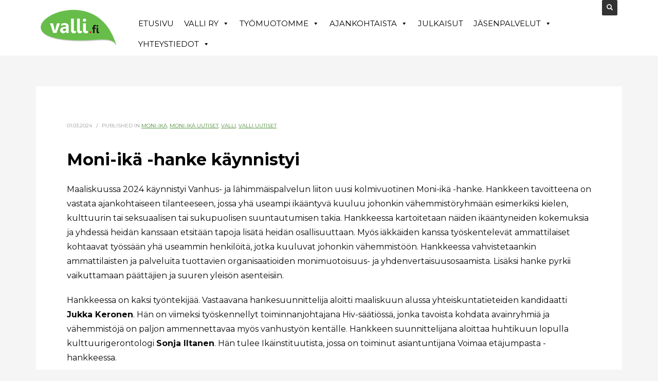

--- FILE ---
content_type: text/html; charset=UTF-8
request_url: https://www.valli.fi/moni-ika-hanke-kaynnistyi/
body_size: 17464
content:
<!DOCTYPE html>
<html lang="fi">
<head>
<meta charset="UTF-8"/>
<meta name="twitter:widgets:csp" content="on"/>
<link rel="profile" href="http://gmpg.org/xfn/11"/>
<link rel="pingback" href="https://www.valli.fi/xmlrpc.php"/>

<meta name='robots' content='index, follow, max-image-preview:large, max-snippet:-1, max-video-preview:-1' />
	<style>img:is([sizes="auto" i], [sizes^="auto," i]) { contain-intrinsic-size: 3000px 1500px }</style>
	<script id="cookieyes" type="text/javascript" src="https://cdn-cookieyes.com/client_data/972c3b195e12efcca58a49d1/script.js"></script>
<!-- Google Tag Manager for WordPress by gtm4wp.com -->
<script data-cfasync="false" data-pagespeed-no-defer>
	var gtm4wp_datalayer_name = "dataLayer";
	var dataLayer = dataLayer || [];
</script>
<!-- End Google Tag Manager for WordPress by gtm4wp.com -->
	<!-- This site is optimized with the Yoast SEO plugin v25.6 - https://yoast.com/wordpress/plugins/seo/ -->
	<title>Moni-ikä -hanke käynnistyi | VALLI ry | Valli.fi</title>
	<link rel="canonical" href="https://www.valli.fi/moni-ika-hanke-kaynnistyi/" />
	<meta property="og:locale" content="fi_FI" />
	<meta property="og:type" content="article" />
	<meta property="og:title" content="Moni-ikä -hanke käynnistyi | VALLI ry | Valli.fi" />
	<meta property="og:description" content="Maaliskuussa 2024 käynnistyi Vanhus- ja lähimmäispalvelun liiton uusi kolmivuotinen Moni-ikä -hanke. Hankkeen tavoitteena on vastata ajankohtaiseen tilanteeseen, jossa yhä useampi ikääntyvä kuuluu johonkin vähemmistöryhmään esimerkiksi kielen, kulttuurin tai seksuaalisen tai sukupuolisen suuntautumisen takia. Hankkeessa kartoitetaan näiden ikääntyneiden kokemuksia ja yhdessä heidän kanssaan etsitään tapoja lisätä heidän osallisuuttaan. Myös iäkkäiden kanssa työskentelevät ammattilaiset kohtaavat työssään yhä" />
	<meta property="og:url" content="https://www.valli.fi/moni-ika-hanke-kaynnistyi/" />
	<meta property="og:site_name" content="Valli.fi" />
	<meta property="article:publisher" content="https://www.facebook.com/valli.fi/" />
	<meta property="article:published_time" content="2024-03-01T11:45:17+00:00" />
	<meta property="article:modified_time" content="2024-09-12T09:35:21+00:00" />
	<meta name="author" content="Heidi Nieminen" />
	<meta name="twitter:card" content="summary_large_image" />
	<meta name="twitter:creator" content="@Valli_ry" />
	<meta name="twitter:site" content="@Valli_ry" />
	<meta name="twitter:label1" content="Kirjoittanut" />
	<meta name="twitter:data1" content="Heidi Nieminen" />
	<meta name="twitter:label2" content="Arvioitu lukuaika" />
	<meta name="twitter:data2" content="1 minuutti" />
	<script type="application/ld+json" class="yoast-schema-graph">{"@context":"https://schema.org","@graph":[{"@type":"Article","@id":"https://www.valli.fi/moni-ika-hanke-kaynnistyi/#article","isPartOf":{"@id":"https://www.valli.fi/moni-ika-hanke-kaynnistyi/"},"author":{"name":"Heidi Nieminen","@id":"https://www.valli.fi/#/schema/person/7b72875fb6f62d945285c9bc8d710f20"},"headline":"Moni-ikä -hanke käynnistyi","datePublished":"2024-03-01T11:45:17+00:00","dateModified":"2024-09-12T09:35:21+00:00","mainEntityOfPage":{"@id":"https://www.valli.fi/moni-ika-hanke-kaynnistyi/"},"wordCount":172,"publisher":{"@id":"https://www.valli.fi/#organization"},"articleSection":["Moni-ikä","Moni-ikä uutiset","Valli","Valli uutiset"],"inLanguage":"fi"},{"@type":"WebPage","@id":"https://www.valli.fi/moni-ika-hanke-kaynnistyi/","url":"https://www.valli.fi/moni-ika-hanke-kaynnistyi/","name":"Moni-ikä -hanke käynnistyi | VALLI ry | Valli.fi","isPartOf":{"@id":"https://www.valli.fi/#website"},"datePublished":"2024-03-01T11:45:17+00:00","dateModified":"2024-09-12T09:35:21+00:00","breadcrumb":{"@id":"https://www.valli.fi/moni-ika-hanke-kaynnistyi/#breadcrumb"},"inLanguage":"fi","potentialAction":[{"@type":"ReadAction","target":["https://www.valli.fi/moni-ika-hanke-kaynnistyi/"]}]},{"@type":"BreadcrumbList","@id":"https://www.valli.fi/moni-ika-hanke-kaynnistyi/#breadcrumb","itemListElement":[{"@type":"ListItem","position":1,"name":"Home","item":"https://www.valli.fi/"},{"@type":"ListItem","position":2,"name":"Moni-ikä -hanke käynnistyi"}]},{"@type":"WebSite","@id":"https://www.valli.fi/#website","url":"https://www.valli.fi/","name":"Valli.fi","description":"Vanhus- ja l&auml;himm&auml;ispalvelun liitto VALLI ry","publisher":{"@id":"https://www.valli.fi/#organization"},"potentialAction":[{"@type":"SearchAction","target":{"@type":"EntryPoint","urlTemplate":"https://www.valli.fi/?s={search_term_string}"},"query-input":{"@type":"PropertyValueSpecification","valueRequired":true,"valueName":"search_term_string"}}],"inLanguage":"fi"},{"@type":"Organization","@id":"https://www.valli.fi/#organization","name":"Vanhus- ja lähimmäispalvelun liitto VALLI ry","url":"https://www.valli.fi/","logo":{"@type":"ImageObject","inLanguage":"fi","@id":"https://www.valli.fi/#/schema/logo/image/","url":"https://www.valli.fi/wp-content/uploads/2019/10/valli_logo_desktop.png","contentUrl":"https://www.valli.fi/wp-content/uploads/2019/10/valli_logo_desktop.png","width":184,"height":84,"caption":"Vanhus- ja lähimmäispalvelun liitto VALLI ry"},"image":{"@id":"https://www.valli.fi/#/schema/logo/image/"},"sameAs":["https://www.facebook.com/valli.fi/","https://x.com/Valli_ry","https://www.instagram.com/vanhustyon_trainee/"]},{"@type":"Person","@id":"https://www.valli.fi/#/schema/person/7b72875fb6f62d945285c9bc8d710f20","name":"Heidi Nieminen","url":"https://www.valli.fi/author/heidi/"}]}</script>
	<!-- / Yoast SEO plugin. -->


<link rel='dns-prefetch' href='//fonts.googleapis.com' />
<link rel="alternate" type="application/rss+xml" title="Valli.fi &raquo; syöte" href="https://www.valli.fi/feed/" />
<link rel="alternate" type="application/rss+xml" title="Valli.fi &raquo; kommenttien syöte" href="https://www.valli.fi/comments/feed/" />
<script type="text/javascript">
/* <![CDATA[ */
window._wpemojiSettings = {"baseUrl":"https:\/\/s.w.org\/images\/core\/emoji\/16.0.1\/72x72\/","ext":".png","svgUrl":"https:\/\/s.w.org\/images\/core\/emoji\/16.0.1\/svg\/","svgExt":".svg","source":{"concatemoji":"https:\/\/www.valli.fi\/wp-includes\/js\/wp-emoji-release.min.js?ver=6.8.3"}};
/*! This file is auto-generated */
!function(s,n){var o,i,e;function c(e){try{var t={supportTests:e,timestamp:(new Date).valueOf()};sessionStorage.setItem(o,JSON.stringify(t))}catch(e){}}function p(e,t,n){e.clearRect(0,0,e.canvas.width,e.canvas.height),e.fillText(t,0,0);var t=new Uint32Array(e.getImageData(0,0,e.canvas.width,e.canvas.height).data),a=(e.clearRect(0,0,e.canvas.width,e.canvas.height),e.fillText(n,0,0),new Uint32Array(e.getImageData(0,0,e.canvas.width,e.canvas.height).data));return t.every(function(e,t){return e===a[t]})}function u(e,t){e.clearRect(0,0,e.canvas.width,e.canvas.height),e.fillText(t,0,0);for(var n=e.getImageData(16,16,1,1),a=0;a<n.data.length;a++)if(0!==n.data[a])return!1;return!0}function f(e,t,n,a){switch(t){case"flag":return n(e,"\ud83c\udff3\ufe0f\u200d\u26a7\ufe0f","\ud83c\udff3\ufe0f\u200b\u26a7\ufe0f")?!1:!n(e,"\ud83c\udde8\ud83c\uddf6","\ud83c\udde8\u200b\ud83c\uddf6")&&!n(e,"\ud83c\udff4\udb40\udc67\udb40\udc62\udb40\udc65\udb40\udc6e\udb40\udc67\udb40\udc7f","\ud83c\udff4\u200b\udb40\udc67\u200b\udb40\udc62\u200b\udb40\udc65\u200b\udb40\udc6e\u200b\udb40\udc67\u200b\udb40\udc7f");case"emoji":return!a(e,"\ud83e\udedf")}return!1}function g(e,t,n,a){var r="undefined"!=typeof WorkerGlobalScope&&self instanceof WorkerGlobalScope?new OffscreenCanvas(300,150):s.createElement("canvas"),o=r.getContext("2d",{willReadFrequently:!0}),i=(o.textBaseline="top",o.font="600 32px Arial",{});return e.forEach(function(e){i[e]=t(o,e,n,a)}),i}function t(e){var t=s.createElement("script");t.src=e,t.defer=!0,s.head.appendChild(t)}"undefined"!=typeof Promise&&(o="wpEmojiSettingsSupports",i=["flag","emoji"],n.supports={everything:!0,everythingExceptFlag:!0},e=new Promise(function(e){s.addEventListener("DOMContentLoaded",e,{once:!0})}),new Promise(function(t){var n=function(){try{var e=JSON.parse(sessionStorage.getItem(o));if("object"==typeof e&&"number"==typeof e.timestamp&&(new Date).valueOf()<e.timestamp+604800&&"object"==typeof e.supportTests)return e.supportTests}catch(e){}return null}();if(!n){if("undefined"!=typeof Worker&&"undefined"!=typeof OffscreenCanvas&&"undefined"!=typeof URL&&URL.createObjectURL&&"undefined"!=typeof Blob)try{var e="postMessage("+g.toString()+"("+[JSON.stringify(i),f.toString(),p.toString(),u.toString()].join(",")+"));",a=new Blob([e],{type:"text/javascript"}),r=new Worker(URL.createObjectURL(a),{name:"wpTestEmojiSupports"});return void(r.onmessage=function(e){c(n=e.data),r.terminate(),t(n)})}catch(e){}c(n=g(i,f,p,u))}t(n)}).then(function(e){for(var t in e)n.supports[t]=e[t],n.supports.everything=n.supports.everything&&n.supports[t],"flag"!==t&&(n.supports.everythingExceptFlag=n.supports.everythingExceptFlag&&n.supports[t]);n.supports.everythingExceptFlag=n.supports.everythingExceptFlag&&!n.supports.flag,n.DOMReady=!1,n.readyCallback=function(){n.DOMReady=!0}}).then(function(){return e}).then(function(){var e;n.supports.everything||(n.readyCallback(),(e=n.source||{}).concatemoji?t(e.concatemoji):e.wpemoji&&e.twemoji&&(t(e.twemoji),t(e.wpemoji)))}))}((window,document),window._wpemojiSettings);
/* ]]> */
</script>
<link rel='stylesheet' id='sbi_styles-css' href='https://www.valli.fi/wp-content/plugins/instagram-feed-pro/css/sbi-styles.min.css?ver=6.5.1' type='text/css' media='all' />
<link rel='stylesheet' id='zn_all_g_fonts-css' href='//fonts.googleapis.com/css?family=Montserrat%3Aregular%2C700&#038;ver=6.8.3' type='text/css' media='all' />
<style id='wp-emoji-styles-inline-css' type='text/css'>

	img.wp-smiley, img.emoji {
		display: inline !important;
		border: none !important;
		box-shadow: none !important;
		height: 1em !important;
		width: 1em !important;
		margin: 0 0.07em !important;
		vertical-align: -0.1em !important;
		background: none !important;
		padding: 0 !important;
	}
</style>
<link rel='stylesheet' id='wp-block-library-css' href='https://www.valli.fi/wp-includes/css/dist/block-library/style.min.css?ver=6.8.3' type='text/css' media='all' />
<style id='classic-theme-styles-inline-css' type='text/css'>
/*! This file is auto-generated */
.wp-block-button__link{color:#fff;background-color:#32373c;border-radius:9999px;box-shadow:none;text-decoration:none;padding:calc(.667em + 2px) calc(1.333em + 2px);font-size:1.125em}.wp-block-file__button{background:#32373c;color:#fff;text-decoration:none}
</style>
<style id='global-styles-inline-css' type='text/css'>
:root{--wp--preset--aspect-ratio--square: 1;--wp--preset--aspect-ratio--4-3: 4/3;--wp--preset--aspect-ratio--3-4: 3/4;--wp--preset--aspect-ratio--3-2: 3/2;--wp--preset--aspect-ratio--2-3: 2/3;--wp--preset--aspect-ratio--16-9: 16/9;--wp--preset--aspect-ratio--9-16: 9/16;--wp--preset--color--black: #000000;--wp--preset--color--cyan-bluish-gray: #abb8c3;--wp--preset--color--white: #ffffff;--wp--preset--color--pale-pink: #f78da7;--wp--preset--color--vivid-red: #cf2e2e;--wp--preset--color--luminous-vivid-orange: #ff6900;--wp--preset--color--luminous-vivid-amber: #fcb900;--wp--preset--color--light-green-cyan: #7bdcb5;--wp--preset--color--vivid-green-cyan: #00d084;--wp--preset--color--pale-cyan-blue: #8ed1fc;--wp--preset--color--vivid-cyan-blue: #0693e3;--wp--preset--color--vivid-purple: #9b51e0;--wp--preset--gradient--vivid-cyan-blue-to-vivid-purple: linear-gradient(135deg,rgba(6,147,227,1) 0%,rgb(155,81,224) 100%);--wp--preset--gradient--light-green-cyan-to-vivid-green-cyan: linear-gradient(135deg,rgb(122,220,180) 0%,rgb(0,208,130) 100%);--wp--preset--gradient--luminous-vivid-amber-to-luminous-vivid-orange: linear-gradient(135deg,rgba(252,185,0,1) 0%,rgba(255,105,0,1) 100%);--wp--preset--gradient--luminous-vivid-orange-to-vivid-red: linear-gradient(135deg,rgba(255,105,0,1) 0%,rgb(207,46,46) 100%);--wp--preset--gradient--very-light-gray-to-cyan-bluish-gray: linear-gradient(135deg,rgb(238,238,238) 0%,rgb(169,184,195) 100%);--wp--preset--gradient--cool-to-warm-spectrum: linear-gradient(135deg,rgb(74,234,220) 0%,rgb(151,120,209) 20%,rgb(207,42,186) 40%,rgb(238,44,130) 60%,rgb(251,105,98) 80%,rgb(254,248,76) 100%);--wp--preset--gradient--blush-light-purple: linear-gradient(135deg,rgb(255,206,236) 0%,rgb(152,150,240) 100%);--wp--preset--gradient--blush-bordeaux: linear-gradient(135deg,rgb(254,205,165) 0%,rgb(254,45,45) 50%,rgb(107,0,62) 100%);--wp--preset--gradient--luminous-dusk: linear-gradient(135deg,rgb(255,203,112) 0%,rgb(199,81,192) 50%,rgb(65,88,208) 100%);--wp--preset--gradient--pale-ocean: linear-gradient(135deg,rgb(255,245,203) 0%,rgb(182,227,212) 50%,rgb(51,167,181) 100%);--wp--preset--gradient--electric-grass: linear-gradient(135deg,rgb(202,248,128) 0%,rgb(113,206,126) 100%);--wp--preset--gradient--midnight: linear-gradient(135deg,rgb(2,3,129) 0%,rgb(40,116,252) 100%);--wp--preset--font-size--small: 13px;--wp--preset--font-size--medium: 20px;--wp--preset--font-size--large: 36px;--wp--preset--font-size--x-large: 42px;--wp--preset--spacing--20: 0.44rem;--wp--preset--spacing--30: 0.67rem;--wp--preset--spacing--40: 1rem;--wp--preset--spacing--50: 1.5rem;--wp--preset--spacing--60: 2.25rem;--wp--preset--spacing--70: 3.38rem;--wp--preset--spacing--80: 5.06rem;--wp--preset--shadow--natural: 6px 6px 9px rgba(0, 0, 0, 0.2);--wp--preset--shadow--deep: 12px 12px 50px rgba(0, 0, 0, 0.4);--wp--preset--shadow--sharp: 6px 6px 0px rgba(0, 0, 0, 0.2);--wp--preset--shadow--outlined: 6px 6px 0px -3px rgba(255, 255, 255, 1), 6px 6px rgba(0, 0, 0, 1);--wp--preset--shadow--crisp: 6px 6px 0px rgba(0, 0, 0, 1);}:where(.is-layout-flex){gap: 0.5em;}:where(.is-layout-grid){gap: 0.5em;}body .is-layout-flex{display: flex;}.is-layout-flex{flex-wrap: wrap;align-items: center;}.is-layout-flex > :is(*, div){margin: 0;}body .is-layout-grid{display: grid;}.is-layout-grid > :is(*, div){margin: 0;}:where(.wp-block-columns.is-layout-flex){gap: 2em;}:where(.wp-block-columns.is-layout-grid){gap: 2em;}:where(.wp-block-post-template.is-layout-flex){gap: 1.25em;}:where(.wp-block-post-template.is-layout-grid){gap: 1.25em;}.has-black-color{color: var(--wp--preset--color--black) !important;}.has-cyan-bluish-gray-color{color: var(--wp--preset--color--cyan-bluish-gray) !important;}.has-white-color{color: var(--wp--preset--color--white) !important;}.has-pale-pink-color{color: var(--wp--preset--color--pale-pink) !important;}.has-vivid-red-color{color: var(--wp--preset--color--vivid-red) !important;}.has-luminous-vivid-orange-color{color: var(--wp--preset--color--luminous-vivid-orange) !important;}.has-luminous-vivid-amber-color{color: var(--wp--preset--color--luminous-vivid-amber) !important;}.has-light-green-cyan-color{color: var(--wp--preset--color--light-green-cyan) !important;}.has-vivid-green-cyan-color{color: var(--wp--preset--color--vivid-green-cyan) !important;}.has-pale-cyan-blue-color{color: var(--wp--preset--color--pale-cyan-blue) !important;}.has-vivid-cyan-blue-color{color: var(--wp--preset--color--vivid-cyan-blue) !important;}.has-vivid-purple-color{color: var(--wp--preset--color--vivid-purple) !important;}.has-black-background-color{background-color: var(--wp--preset--color--black) !important;}.has-cyan-bluish-gray-background-color{background-color: var(--wp--preset--color--cyan-bluish-gray) !important;}.has-white-background-color{background-color: var(--wp--preset--color--white) !important;}.has-pale-pink-background-color{background-color: var(--wp--preset--color--pale-pink) !important;}.has-vivid-red-background-color{background-color: var(--wp--preset--color--vivid-red) !important;}.has-luminous-vivid-orange-background-color{background-color: var(--wp--preset--color--luminous-vivid-orange) !important;}.has-luminous-vivid-amber-background-color{background-color: var(--wp--preset--color--luminous-vivid-amber) !important;}.has-light-green-cyan-background-color{background-color: var(--wp--preset--color--light-green-cyan) !important;}.has-vivid-green-cyan-background-color{background-color: var(--wp--preset--color--vivid-green-cyan) !important;}.has-pale-cyan-blue-background-color{background-color: var(--wp--preset--color--pale-cyan-blue) !important;}.has-vivid-cyan-blue-background-color{background-color: var(--wp--preset--color--vivid-cyan-blue) !important;}.has-vivid-purple-background-color{background-color: var(--wp--preset--color--vivid-purple) !important;}.has-black-border-color{border-color: var(--wp--preset--color--black) !important;}.has-cyan-bluish-gray-border-color{border-color: var(--wp--preset--color--cyan-bluish-gray) !important;}.has-white-border-color{border-color: var(--wp--preset--color--white) !important;}.has-pale-pink-border-color{border-color: var(--wp--preset--color--pale-pink) !important;}.has-vivid-red-border-color{border-color: var(--wp--preset--color--vivid-red) !important;}.has-luminous-vivid-orange-border-color{border-color: var(--wp--preset--color--luminous-vivid-orange) !important;}.has-luminous-vivid-amber-border-color{border-color: var(--wp--preset--color--luminous-vivid-amber) !important;}.has-light-green-cyan-border-color{border-color: var(--wp--preset--color--light-green-cyan) !important;}.has-vivid-green-cyan-border-color{border-color: var(--wp--preset--color--vivid-green-cyan) !important;}.has-pale-cyan-blue-border-color{border-color: var(--wp--preset--color--pale-cyan-blue) !important;}.has-vivid-cyan-blue-border-color{border-color: var(--wp--preset--color--vivid-cyan-blue) !important;}.has-vivid-purple-border-color{border-color: var(--wp--preset--color--vivid-purple) !important;}.has-vivid-cyan-blue-to-vivid-purple-gradient-background{background: var(--wp--preset--gradient--vivid-cyan-blue-to-vivid-purple) !important;}.has-light-green-cyan-to-vivid-green-cyan-gradient-background{background: var(--wp--preset--gradient--light-green-cyan-to-vivid-green-cyan) !important;}.has-luminous-vivid-amber-to-luminous-vivid-orange-gradient-background{background: var(--wp--preset--gradient--luminous-vivid-amber-to-luminous-vivid-orange) !important;}.has-luminous-vivid-orange-to-vivid-red-gradient-background{background: var(--wp--preset--gradient--luminous-vivid-orange-to-vivid-red) !important;}.has-very-light-gray-to-cyan-bluish-gray-gradient-background{background: var(--wp--preset--gradient--very-light-gray-to-cyan-bluish-gray) !important;}.has-cool-to-warm-spectrum-gradient-background{background: var(--wp--preset--gradient--cool-to-warm-spectrum) !important;}.has-blush-light-purple-gradient-background{background: var(--wp--preset--gradient--blush-light-purple) !important;}.has-blush-bordeaux-gradient-background{background: var(--wp--preset--gradient--blush-bordeaux) !important;}.has-luminous-dusk-gradient-background{background: var(--wp--preset--gradient--luminous-dusk) !important;}.has-pale-ocean-gradient-background{background: var(--wp--preset--gradient--pale-ocean) !important;}.has-electric-grass-gradient-background{background: var(--wp--preset--gradient--electric-grass) !important;}.has-midnight-gradient-background{background: var(--wp--preset--gradient--midnight) !important;}.has-small-font-size{font-size: var(--wp--preset--font-size--small) !important;}.has-medium-font-size{font-size: var(--wp--preset--font-size--medium) !important;}.has-large-font-size{font-size: var(--wp--preset--font-size--large) !important;}.has-x-large-font-size{font-size: var(--wp--preset--font-size--x-large) !important;}
:where(.wp-block-post-template.is-layout-flex){gap: 1.25em;}:where(.wp-block-post-template.is-layout-grid){gap: 1.25em;}
:where(.wp-block-columns.is-layout-flex){gap: 2em;}:where(.wp-block-columns.is-layout-grid){gap: 2em;}
:root :where(.wp-block-pullquote){font-size: 1.5em;line-height: 1.6;}
</style>
<link rel='stylesheet' id='rs-plugin-settings-css' href='https://www.valli.fi/wp-content/plugins/revslider/public/assets/css/rs6.css?ver=6.1.1' type='text/css' media='all' />
<style id='rs-plugin-settings-inline-css' type='text/css'>
#rs-demo-id {}
</style>
<link rel='stylesheet' id='cff-css' href='https://www.valli.fi/wp-content/plugins/custom-facebook-feed-pro/assets/css/cff-style.min.css?ver=4.5.3' type='text/css' media='all' />
<link rel='stylesheet' id='megamenu-css' href='https://www.valli.fi/wp-content/uploads/maxmegamenu/style.css?ver=8c2b83' type='text/css' media='all' />
<link rel='stylesheet' id='dashicons-css' href='https://www.valli.fi/wp-includes/css/dashicons.min.css?ver=6.8.3' type='text/css' media='all' />
<link rel='stylesheet' id='kallyas-styles-css' href='https://www.valli.fi/wp-content/themes/kallyas/style.css?ver=4.18.0' type='text/css' media='all' />
<link rel='stylesheet' id='th-bootstrap-styles-css' href='https://www.valli.fi/wp-content/themes/kallyas/css/bootstrap.min.css?ver=4.18.0' type='text/css' media='all' />
<link rel='stylesheet' id='th-theme-template-styles-css' href='https://www.valli.fi/wp-content/themes/kallyas/css/template.min.css?ver=4.18.0' type='text/css' media='all' />
<link rel='stylesheet' id='zion-frontend-css' href='https://www.valli.fi/wp-content/themes/kallyas/framework/zion-builder/assets/css/znb_frontend.css?ver=1.0.29' type='text/css' media='all' />
<link rel='stylesheet' id='16336-layout.css-css' href='//www.valli.fi/wp-content/uploads/zion-builder/cache/16336-layout.css?ver=ad4e96d9ced5fa8b3733907476710b56' type='text/css' media='all' />
<link rel='stylesheet' id='th-theme-print-stylesheet-css' href='https://www.valli.fi/wp-content/themes/kallyas/css/print.css?ver=4.18.0' type='text/css' media='print' />
<link rel='stylesheet' id='th-theme-options-styles-css' href='//www.valli.fi/wp-content/uploads/zn_dynamic.css?ver=1761901721' type='text/css' media='all' />
<link rel='stylesheet' id='wpdevelop-bts-css' href='https://www.valli.fi/wp-content/plugins/booking/vendors/_custom/bootstrap-css/css/bootstrap.css?ver=10.14.1' type='text/css' media='all' />
<link rel='stylesheet' id='wpdevelop-bts-theme-css' href='https://www.valli.fi/wp-content/plugins/booking/vendors/_custom/bootstrap-css/css/bootstrap-theme.css?ver=10.14.1' type='text/css' media='all' />
<link rel='stylesheet' id='wpbc-tippy-popover-css' href='https://www.valli.fi/wp-content/plugins/booking/vendors/_custom/tippy.js/themes/wpbc-tippy-popover.css?ver=10.14.1' type='text/css' media='all' />
<link rel='stylesheet' id='wpbc-tippy-times-css' href='https://www.valli.fi/wp-content/plugins/booking/vendors/_custom/tippy.js/themes/wpbc-tippy-times.css?ver=10.14.1' type='text/css' media='all' />
<link rel='stylesheet' id='wpbc-material-design-icons-css' href='https://www.valli.fi/wp-content/plugins/booking/vendors/_custom/material-design-icons/material-design-icons.css?ver=10.14.1' type='text/css' media='all' />
<link rel='stylesheet' id='wpbc-ui-both-css' href='https://www.valli.fi/wp-content/plugins/booking/css/wpbc_ui_both.css?ver=10.14.1' type='text/css' media='all' />
<link rel='stylesheet' id='wpbc-time_picker-css' href='https://www.valli.fi/wp-content/plugins/booking/css/wpbc_time-selector.css?ver=10.14.1' type='text/css' media='all' />
<link rel='stylesheet' id='wpbc-time_picker-skin-css' href='https://www.valli.fi/wp-content/plugins/booking/css/time_picker_skins/green.css?ver=10.14.1' type='text/css' media='all' />
<link rel='stylesheet' id='wpbc-client-pages-css' href='https://www.valli.fi/wp-content/plugins/booking/css/client.css?ver=10.14.1' type='text/css' media='all' />
<link rel='stylesheet' id='wpbc-all-client-css' href='https://www.valli.fi/wp-content/plugins/booking/_dist/all/_out/wpbc_all_client.css?ver=10.14.1' type='text/css' media='all' />
<link rel='stylesheet' id='wpbc-calendar-css' href='https://www.valli.fi/wp-content/plugins/booking/css/calendar.css?ver=10.14.1' type='text/css' media='all' />
<link rel='stylesheet' id='wpbc-calendar-skin-css' href='https://www.valli.fi/wp-content/plugins/booking/css/skins/premium-marine.css?ver=10.14.1' type='text/css' media='all' />
<link rel='stylesheet' id='wpbc-flex-timeline-css' href='https://www.valli.fi/wp-content/plugins/booking/core/timeline/v2/_out/timeline_v2.1.css?ver=10.14.1' type='text/css' media='all' />
<script type="text/javascript" src="https://www.valli.fi/wp-includes/js/jquery/jquery.min.js?ver=3.7.1" id="jquery-core-js"></script>
<script type="text/javascript" src="https://www.valli.fi/wp-includes/js/jquery/jquery-migrate.min.js?ver=3.4.1" id="jquery-migrate-js"></script>
<script type="text/javascript" src="https://www.valli.fi/wp-content/plugins/revslider/public/assets/js/revolution.tools.min.js?ver=6.0" id="tp-tools-js"></script>
<script type="text/javascript" src="https://www.valli.fi/wp-content/plugins/revslider/public/assets/js/rs6.min.js?ver=6.1.1" id="revmin-js"></script>
<link rel="https://api.w.org/" href="https://www.valli.fi/wp-json/" /><link rel="alternate" title="JSON" type="application/json" href="https://www.valli.fi/wp-json/wp/v2/posts/16336" /><link rel="EditURI" type="application/rsd+xml" title="RSD" href="https://www.valli.fi/xmlrpc.php?rsd" />
<meta name="generator" content="WordPress 6.8.3" />
<link rel='shortlink' href='https://www.valli.fi/?p=16336' />
<link rel="alternate" title="oEmbed (JSON)" type="application/json+oembed" href="https://www.valli.fi/wp-json/oembed/1.0/embed?url=https%3A%2F%2Fwww.valli.fi%2Fmoni-ika-hanke-kaynnistyi%2F" />
<link rel="alternate" title="oEmbed (XML)" type="text/xml+oembed" href="https://www.valli.fi/wp-json/oembed/1.0/embed?url=https%3A%2F%2Fwww.valli.fi%2Fmoni-ika-hanke-kaynnistyi%2F&#038;format=xml" />
<!-- Custom Facebook Feed JS vars -->
<script type="text/javascript">
var cffsiteurl = "https://www.valli.fi/wp-content/plugins";
var cffajaxurl = "https://www.valli.fi/wp-admin/admin-ajax.php";


var cfflinkhashtags = "false";
</script>

<!-- Google Tag Manager for WordPress by gtm4wp.com -->
<!-- GTM Container placement set to footer -->
<script data-cfasync="false" data-pagespeed-no-defer type="text/javascript">
	var dataLayer_content = {"pagePostType":"post","pagePostType2":"single-post","pageCategory":["moni-ika","moni-ika-uutiset","valli","valli-uutiset"],"pagePostAuthor":"Heidi Nieminen"};
	dataLayer.push( dataLayer_content );
</script>
<script data-cfasync="false" data-pagespeed-no-defer type="text/javascript">
(function(w,d,s,l,i){w[l]=w[l]||[];w[l].push({'gtm.start':
new Date().getTime(),event:'gtm.js'});var f=d.getElementsByTagName(s)[0],
j=d.createElement(s),dl=l!='dataLayer'?'&l='+l:'';j.async=true;j.src=
'//www.googletagmanager.com/gtm.js?id='+i+dl;f.parentNode.insertBefore(j,f);
})(window,document,'script','dataLayer','GTM-K75T2RF');
</script>
<!-- End Google Tag Manager for WordPress by gtm4wp.com -->		<meta name="theme-color"
			  content="#67bd4a">
				<meta name="viewport" content="width=device-width, initial-scale=1, maximum-scale=1"/>
		
		<!--[if lte IE 8]>
		<script type="text/javascript">
			var $buoop = {
				vs: {i: 10, f: 25, o: 12.1, s: 7, n: 9}
			};

			$buoop.ol = window.onload;

			window.onload = function () {
				try {
					if ($buoop.ol) {
						$buoop.ol()
					}
				}
				catch (e) {
				}

				var e = document.createElement("script");
				e.setAttribute("type", "text/javascript");
				e.setAttribute("src", "https://browser-update.org/update.js");
				document.body.appendChild(e);
			};
		</script>
		<![endif]-->

		<!-- for IE6-8 support of HTML5 elements -->
		<!--[if lt IE 9]>
		<script src="//html5shim.googlecode.com/svn/trunk/html5.js"></script>
		<![endif]-->
		
	<!-- Fallback for animating in viewport -->
	<noscript>
		<style type="text/css" media="screen">
			.zn-animateInViewport {visibility: visible;}
		</style>
	</noscript>
	<meta name="generator" content="Powered by Slider Revolution 6.1.1 - responsive, Mobile-Friendly Slider Plugin for WordPress with comfortable drag and drop interface." />
<link rel="icon" href="https://www.valli.fi/wp-content/uploads/2020/01/cropped-valli-favicon-32x32.jpg" sizes="32x32" />
<link rel="icon" href="https://www.valli.fi/wp-content/uploads/2020/01/cropped-valli-favicon-192x192.jpg" sizes="192x192" />
<link rel="apple-touch-icon" href="https://www.valli.fi/wp-content/uploads/2020/01/cropped-valli-favicon-180x180.jpg" />
<meta name="msapplication-TileImage" content="https://www.valli.fi/wp-content/uploads/2020/01/cropped-valli-favicon-270x270.jpg" />
<script type="text/javascript">function setREVStartSize(a){try{var b,c=document.getElementById(a.c).parentNode.offsetWidth;if(c=0===c||isNaN(c)?window.innerWidth:c,a.tabw=void 0===a.tabw?0:parseInt(a.tabw),a.thumbw=void 0===a.thumbw?0:parseInt(a.thumbw),a.tabh=void 0===a.tabh?0:parseInt(a.tabh),a.thumbh=void 0===a.thumbh?0:parseInt(a.thumbh),a.tabhide=void 0===a.tabhide?0:parseInt(a.tabhide),a.thumbhide=void 0===a.thumbhide?0:parseInt(a.thumbhide),a.mh=void 0===a.mh||""==a.mh?0:a.mh,"fullscreen"===a.layout||"fullscreen"===a.l)b=Math.max(a.mh,window.innerHeight);else{for(var d in a.gw=Array.isArray(a.gw)?a.gw:[a.gw],a.rl)(void 0===a.gw[d]||0===a.gw[d])&&(a.gw[d]=a.gw[d-1]);for(var d in a.gh=void 0===a.el||""===a.el||Array.isArray(a.el)&&0==a.el.length?a.gh:a.el,a.gh=Array.isArray(a.gh)?a.gh:[a.gh],a.rl)(void 0===a.gh[d]||0===a.gh[d])&&(a.gh[d]=a.gh[d-1]);var e,f=Array(a.rl.length),g=0;for(var d in a.tabw=a.tabhide>=c?0:a.tabw,a.thumbw=a.thumbhide>=c?0:a.thumbw,a.tabh=a.tabhide>=c?0:a.tabh,a.thumbh=a.thumbhide>=c?0:a.thumbh,a.rl)f[d]=a.rl[d]<window.innerWidth?0:a.rl[d];for(var d in e=f[0],f)e>f[d]&&0<f[d]&&(e=f[d],g=d);var h=c>a.gw[g]+a.tabw+a.thumbw?1:(c-(a.tabw+a.thumbw))/a.gw[g];b=a.gh[g]*h+(a.tabh+a.thumbh)}void 0===window.rs_init_css&&(window.rs_init_css=document.head.appendChild(document.createElement("style"))),document.getElementById(a.c).height=b,window.rs_init_css.innerHTML+="#"+a.c+"_wrapper { height: "+b+"px }"}catch(a){console.log("Failure at Presize of Slider:"+a)}};</script>
		<style type="text/css" id="wp-custom-css">
			.linkki a{
	text-decoration:underline;
	color:green;
}
.ctf-header-text {
box-sizing: ;
background: #67bd4a;
color: white;
padding-right: 10px;
padding-top: 38px;
padding-bottom: 27px;
border-radius: 10px 14px 0px 0px;
}
#ctf .ctf-no-bio .ctf-header-text {
padding-top: 26px;
}
#ctf .ctf-header-img {

display: none;
}
.elm-custommenu a {
  color: black !important;
}		</style>
		<!-- Google Analytics -->
<script>
(function(i,s,o,g,r,a,m){i['GoogleAnalyticsObject']=r;i[r]=i[r]||function(){
(i[r].q=i[r].q||[]).push(arguments)},i[r].l=1*new Date();a=s.createElement(o),
m=s.getElementsByTagName(o)[0];a.async=1;a.src=g;m.parentNode.insertBefore(a,m)
})(window,document,'script','https://www.google-analytics.com/analytics.js','ga');

ga('create', 'UA-67359535-1', 'auto');
ga('send', 'pageview');
</script>
<!-- End Google Analytics --><style type="text/css">/** Mega Menu CSS: fs **/</style>
</head>

<body  class="wp-singular post-template-default single single-post postid-16336 single-format-standard wp-theme-kallyas mega-menu-main-navigation res1170 kl-sticky-header kl-skin--light" itemscope="itemscope" itemtype="https://schema.org/WebPage" >


<div id="page-loading" class="kl-pageLoading--yes"><div class="preloader-pulsating-circle border-custom"></div></div><div class="login_register_stuff"></div><!-- end login register stuff -->		<div id="fb-root"></div>
		<script>(function (d, s, id) {
			var js, fjs = d.getElementsByTagName(s)[0];
			if (d.getElementById(id)) {return;}
			js = d.createElement(s); js.id = id;
			js.src = "https://connect.facebook.net/en_US/sdk.js#xfbml=1&version=v3.0";
			fjs.parentNode.insertBefore(js, fjs);
		}(document, 'script', 'facebook-jssdk'));</script>
		

<div id="page_wrapper">

<header id="header" class="site-header  style4 header--sticky header--not-sticked    headerstyle-xs--image_color  sticky-resize headerstyle--image_color site-header--relative nav-th--light siteheader-classic siteheader-classic-normal sheader-sh--dark"  data-custom-sticky-textscheme="sh--dark" >
		<div class="site-header-wrapper sticky-top-area">

		<div class="kl-top-header site-header-main-wrapper clearfix   sh--dark">

			<div class="container siteheader-container header--oldstyles">

				<div class="fxb-row fxb-row-col-sm">

										<div class='fxb-col fxb fxb-center-x fxb-center-y fxb-basis-auto fxb-grow-0'>
								<div id="logo-container" class="logo-container   logosize--no zn-original-logo">
			<!-- Logo -->
			<h3 class='site-logo logo ' id='logo'><a href='https://www.valli.fi/' class='site-logo-anch'><img class="logo-img-sticky site-logo-img-sticky" src="https://www.valli.fi/wp-content/uploads/2019/07/valli.png"  alt="Valli.fi" title="Vanhus- ja l&auml;himm&auml;ispalvelun liitto VALLI ry" /><img class="logo-img site-logo-img" src="https://www.valli.fi/wp-content/uploads/2019/10/valli_logo_desktop.png" width="154" height="70"  alt="Valli.fi" title="Vanhus- ja l&auml;himm&auml;ispalvelun liitto VALLI ry" data-mobile-logo="https://www.valli.fi/wp-content/uploads/2019/07/valli.png" /></a></h3>			<!-- InfoCard -->
					</div>

							</div>
					
					<div class='fxb-col fxb-basis-auto'>

						

	<div class="separator site-header-separator visible-xs"></div>
	<div class="fxb-row site-header-row site-header-top ">

		<div class='fxb-col fxb fxb-start-x fxb-center-y fxb-basis-auto site-header-col-left site-header-top-left'>
								</div>

		<div class='fxb-col fxb fxb-end-x fxb-center-y fxb-basis-auto site-header-col-right site-header-top-right'>
						
			<div id="search" class="sh-component header-search headsearch--def">

			<a href="#" class="searchBtn header-search-button">
				<span class="glyphicon glyphicon-search kl-icon-white"></span>
			</a>

			<div class="search-container header-search-container">
				
				
<form id="searchform" class="gensearch__form" action="https://www.valli.fi/" method="get">
	<input id="s" name="s" value="" class="inputbox gensearch__input" type="text" aria-labelledby="haku" placeholder="SEARCH ..." />
	<button type="submit" role=”button” aria-label=”Hae sivustolta" aria-expanded=”false” id="searchsubmit" value="go" class="gensearch__submit glyphicon glyphicon-search"></button>
	</form>			</div>
		</div>

				</div>

	</div><!-- /.site-header-top -->

	<div class="separator site-header-separator visible-xs"></div>


<div class="fxb-row site-header-row site-header-main ">

	<div class='fxb-col fxb fxb-start-x fxb-center-y fxb-basis-auto site-header-col-left site-header-main-left'>
			</div>

	<div class='fxb-col fxb fxb-center-x fxb-center-y fxb-basis-auto site-header-col-center site-header-main-center'>
			</div>

	<div class='fxb-col fxb fxb-end-x fxb-center-y fxb-basis-auto site-header-col-right site-header-main-right'>

		<div class='fxb-col fxb fxb-end-x fxb-center-y fxb-basis-auto site-header-main-right-top'>
								<div class="sh-component main-menu-wrapper" role="navigation" itemscope="itemscope" itemtype="https://schema.org/SiteNavigationElement" >

					<div class="zn-res-menuwrapper">
			<a href="#" class="zn-res-trigger zn-menuBurger zn-menuBurger--2--m zn-menuBurger--anim1 " id="zn-res-trigger">
				<span></span>
				<span></span>
				<span></span>
			</a>
		</div><!-- end responsive menu -->
		<div id="mega-menu-wrap-main_navigation" class="mega-menu-wrap"><div class="mega-menu-toggle"><div class="mega-toggle-blocks-left"></div><div class="mega-toggle-blocks-center"></div><div class="mega-toggle-blocks-right"><div class='mega-toggle-block mega-menu-toggle-animated-block mega-toggle-block-1' id='mega-toggle-block-1'><button aria-label="Valikko" class="mega-toggle-animated mega-toggle-animated-slider" type="button" aria-expanded="false">
                  <span class="mega-toggle-animated-box">
                    <span class="mega-toggle-animated-inner"></span>
                  </span>
                </button></div></div></div><ul id="mega-menu-main_navigation" class="mega-menu max-mega-menu mega-menu-horizontal mega-no-js" data-event="hover_intent" data-effect="fade_up" data-effect-speed="200" data-effect-mobile="slide_left" data-effect-speed-mobile="200" data-mobile-force-width="body" data-second-click="go" data-document-click="collapse" data-vertical-behaviour="standard" data-breakpoint="868" data-unbind="true" data-mobile-state="collapse_all" data-mobile-direction="vertical" data-hover-intent-timeout="300" data-hover-intent-interval="100"><li class="mega-menu-item mega-menu-item-type-post_type mega-menu-item-object-page mega-menu-item-home mega-align-bottom-left mega-menu-flyout mega-menu-item-14" id="mega-menu-item-14"><a class="mega-menu-link" href="https://www.valli.fi/" tabindex="0">Etusivu</a></li><li class="mega-menu-item mega-menu-item-type-post_type mega-menu-item-object-page mega-menu-item-has-children mega-align-bottom-left mega-menu-flyout mega-menu-item-203" id="mega-menu-item-203"><a title="Valli Ry" class="mega-menu-link" href="https://www.valli.fi/valli-ry/" aria-expanded="false" tabindex="0">VALLI ry<span class="mega-indicator" aria-hidden="true"></span></a>
<ul class="mega-sub-menu">
<li class="mega-menu-item mega-menu-item-type-post_type mega-menu-item-object-page mega-menu-item-has-children mega-menu-item-292" id="mega-menu-item-292"><a class="mega-menu-link" href="https://www.valli.fi/valli-ry/vaikuttaminen-ja-edunvalvonta/" aria-expanded="false">Vaikuttaminen ja edunvalvonta<span class="mega-indicator" aria-hidden="true"></span></a>
	<ul class="mega-sub-menu">
<li class="mega-menu-item mega-menu-item-type-post_type mega-menu-item-object-page mega-menu-item-17490" id="mega-menu-item-17490"><a class="mega-menu-link" href="https://www.valli.fi/valli-ry/vaikuttaminen-ja-edunvalvonta/kannanotot-lausunnot-ja-kirjoitukset/">Kannanotot, lausunnot ja kirjoitukset</a></li>	</ul>
</li><li class="mega-menu-item mega-menu-item-type-post_type mega-menu-item-object-page mega-menu-item-295" id="mega-menu-item-295"><a class="mega-menu-link" href="https://www.valli.fi/valli-ry/jasenyhteisot/">Jäsenyhteisöt</a></li><li class="mega-menu-item mega-menu-item-type-post_type mega-menu-item-object-page mega-menu-item-1401" id="mega-menu-item-1401"><a class="mega-menu-link" href="https://www.valli.fi/valli-ry/organisaatio/">Organisaatio</a></li><li class="mega-menu-item mega-menu-item-type-post_type mega-menu-item-object-page mega-menu-item-1399" id="mega-menu-item-1399"><a class="mega-menu-link" href="https://www.valli.fi/valli-ry/kansainvalinen-yhteistyo/">Kansainvälinen yhteistyö</a></li><li class="mega-menu-item mega-menu-item-type-post_type mega-menu-item-object-page mega-menu-item-293" id="mega-menu-item-293"><a class="mega-menu-link" href="https://www.valli.fi/valli-ry/historia/">Historia</a></li><li class="mega-menu-item mega-menu-item-type-post_type mega-menu-item-object-page mega-menu-item-13439" id="mega-menu-item-13439"><a class="mega-menu-link" href="https://www.valli.fi/valittamisen_paiva/">Välittämisen päivä</a></li><li class="mega-menu-item mega-menu-item-type-post_type mega-menu-item-object-page mega-menu-item-5033" id="mega-menu-item-5033"><a class="mega-menu-link" href="https://www.valli.fi/valli-ry/vuoden-isovanhempi/">Vuoden isovanhempi</a></li><li class="mega-menu-item mega-menu-item-type-post_type mega-menu-item-object-page mega-menu-item-5039" id="mega-menu-item-5039"><a class="mega-menu-link" href="https://www.valli.fi/valli-ry/isovanhempien-paiva/">Isovanhempien päivä</a></li><li class="mega-menu-item mega-menu-item-type-post_type mega-menu-item-object-page mega-menu-item-18422" id="mega-menu-item-18422"><a class="mega-menu-link" href="https://www.valli.fi/valli-ry/kirjoituskerays/">Kirjoituskeräys</a></li><li class="mega-menu-item mega-menu-item-type-post_type mega-menu-item-object-page mega-menu-item-10413" id="mega-menu-item-10413"><a class="mega-menu-link" href="https://www.valli.fi/valli-ry/avoimet-tyopaikat/">Avoimet työpaikat</a></li><li class="mega-menu-item mega-menu-item-type-post_type mega-menu-item-object-page mega-menu-item-294" id="mega-menu-item-294"><a class="mega-menu-link" href="https://www.valli.fi/valli-ry/valli-in-english/">VALLI in English</a></li><li class="mega-menu-item mega-menu-item-type-post_type mega-menu-item-object-page mega-menu-item-20357" id="mega-menu-item-20357"><a class="mega-menu-link" href="https://www.valli.fi/valli-ry/valli-pa-svenska/">VALLI på svenska</a></li></ul>
</li><li class="mega-menu-item mega-menu-item-type-post_type mega-menu-item-object-page mega-menu-item-has-children mega-align-bottom-left mega-menu-flyout mega-menu-item-393" id="mega-menu-item-393"><a class="mega-menu-link" href="https://www.valli.fi/tyomuotomme/" aria-expanded="false" tabindex="0">Työmuotomme<span class="mega-indicator" aria-hidden="true"></span></a>
<ul class="mega-sub-menu">
<li class="mega-menu-item mega-menu-item-type-post_type mega-menu-item-object-page mega-menu-item-has-children mega-menu-item-5976" id="mega-menu-item-5976"><a class="mega-menu-link" href="https://www.valli.fi/valli-ry/vaikuttaminen-ja-edunvalvonta/" aria-expanded="false">Vaikuttaminen ja edunvalvonta<span class="mega-indicator" aria-hidden="true"></span></a>
	<ul class="mega-sub-menu">
<li class="mega-menu-item mega-menu-item-type-post_type mega-menu-item-object-page mega-menu-item-18421" id="mega-menu-item-18421"><a class="mega-menu-link" href="https://www.valli.fi/valli-ry/vaikuttaminen-ja-edunvalvonta/kannanotot-lausunnot-ja-kirjoitukset/">Kannanotot, lausunnot ja kirjoitukset</a></li>	</ul>
</li><li class="mega-menu-item mega-menu-item-type-post_type mega-menu-item-object-page mega-menu-item-394" id="mega-menu-item-394"><a class="mega-menu-link" href="https://www.valli.fi/tyomuotomme/verkostokeskus/">Etsivän vanhustyön verkostokeskus</a></li><li class="mega-menu-item mega-menu-item-type-post_type mega-menu-item-object-page mega-menu-item-419" id="mega-menu-item-419"><a class="mega-menu-link" href="https://www.valli.fi/tyomuotomme/ikateknologiakeskus/">Ikäteknologiakeskus</a></li><li class="mega-menu-item mega-menu-item-type-post_type mega-menu-item-object-page mega-menu-item-395" id="mega-menu-item-395"><a class="mega-menu-link" href="https://www.valli.fi/tyomuotomme/vanhustyon-trainee/">Vanhustyön Trainee</a></li><li class="mega-menu-item mega-menu-item-type-post_type mega-menu-item-object-page mega-menu-item-16652" id="mega-menu-item-16652"><a class="mega-menu-link" href="https://www.valli.fi/tyomuotomme/moni-ika-hanke/">Moni-ikä -hanke</a></li><li class="mega-menu-item mega-menu-item-type-post_type mega-menu-item-object-page mega-menu-item-1264" id="mega-menu-item-1264"><a class="mega-menu-link" href="https://www.valli.fi/tyomuotomme/yhdessa-toiminta/">Yhdessä-toiminta</a></li><li class="mega-menu-item mega-menu-item-type-post_type mega-menu-item-object-page mega-menu-item-404" id="mega-menu-item-404"><a class="mega-menu-link" href="https://www.valli.fi/tyomuotomme/elamanote-ohjelma/">Elämänote-ohjelma</a></li></ul>
</li><li class="mega-menu-item mega-menu-item-type-post_type mega-menu-item-object-page mega-current_page_parent mega-menu-item-has-children mega-align-bottom-left mega-menu-flyout mega-menu-item-329" id="mega-menu-item-329"><a class="mega-menu-link" href="https://www.valli.fi/ajankohtaista/" aria-expanded="false" tabindex="0">Ajankohtaista<span class="mega-indicator" aria-hidden="true"></span></a>
<ul class="mega-sub-menu">
<li class="mega-menu-item mega-menu-item-type-post_type mega-menu-item-object-page mega-menu-item-348" id="mega-menu-item-348"><a class="mega-menu-link" href="https://www.valli.fi/uutiset/">Uutiset</a></li><li class="mega-menu-item mega-menu-item-type-post_type mega-menu-item-object-page mega-menu-item-359" id="mega-menu-item-359"><a class="mega-menu-link" href="https://www.valli.fi/tapahtumat/">Tapahtumat</a></li><li class="mega-menu-item mega-menu-item-type-post_type mega-menu-item-object-page mega-menu-item-360" id="mega-menu-item-360"><a class="mega-menu-link" href="https://www.valli.fi/blogit/">Blogit</a></li><li class="mega-menu-item mega-menu-item-type-post_type mega-menu-item-object-page mega-menu-item-1721" id="mega-menu-item-1721"><a class="mega-menu-link" href="https://www.valli.fi/ajankohtaista/uutiskirje/">Uutiskirje</a></li></ul>
</li><li class="mega-menu-item mega-menu-item-type-post_type mega-menu-item-object-page mega-align-bottom-left mega-menu-flyout mega-menu-item-2623" id="mega-menu-item-2623"><a class="mega-menu-link" href="https://www.valli.fi/julkaisut/" tabindex="0">Julkaisut</a></li><li class="mega-menu-item mega-menu-item-type-post_type mega-menu-item-object-page mega-menu-item-has-children mega-align-bottom-left mega-menu-flyout mega-menu-item-722" id="mega-menu-item-722"><a class="mega-menu-link" href="https://www.valli.fi/jasenpalvelut-3/" aria-expanded="false" tabindex="0">Jäsenpalvelut<span class="mega-indicator" aria-hidden="true"></span></a>
<ul class="mega-sub-menu">
<li class="mega-menu-item mega-menu-item-type-post_type mega-menu-item-object-page mega-menu-item-6686" id="mega-menu-item-6686"><a class="mega-menu-link" href="https://www.valli.fi/jasenpalvelut-3/liity-jaseneksi/">Liity jäseneksi</a></li><li class="mega-menu-item mega-menu-item-type-post_type mega-menu-item-object-page mega-menu-item-6254" id="mega-menu-item-6254"><a class="mega-menu-link" href="https://www.valli.fi/jasenpalvelut-3/liiton-ansiomerkit/">Liiton ansiomerkit</a></li><li class="mega-menu-item mega-menu-item-type-custom mega-menu-item-object-custom mega-menu-item-308" id="mega-menu-item-308"><a class="mega-menu-link" href="https://www.valli.fi/jasenpalvelut/iloa-arkeen-pysakit/">Iloa arkeen -pysäkit</a></li><li class="mega-menu-item mega-menu-item-type-post_type mega-menu-item-object-page mega-menu-item-6687" id="mega-menu-item-6687"><a class="mega-menu-link" href="https://www.valli.fi/valli-ry/jasenyhteisot/">Jäsenyhteisöt</a></li></ul>
</li><li class="mega-menu-item mega-menu-item-type-post_type mega-menu-item-object-page mega-menu-item-has-children mega-align-bottom-left mega-menu-flyout mega-menu-item-180" id="mega-menu-item-180"><a class="mega-menu-link" href="https://www.valli.fi/yhteystiedot/" aria-expanded="false" tabindex="0">Yhteystiedot<span class="mega-indicator" aria-hidden="true"></span></a>
<ul class="mega-sub-menu">
<li class="mega-menu-item mega-menu-item-type-custom mega-menu-item-object-custom mega-menu-item-301" id="mega-menu-item-301"><a class="mega-menu-link" href="https://www.valli.fi/yhteystiedot/#valli">Hallinto</a></li><li class="mega-menu-item mega-menu-item-type-custom mega-menu-item-object-custom mega-menu-item-304" id="mega-menu-item-304"><a class="mega-menu-link" href="https://www.valli.fi/yhteystiedot/#etsivanvanhustyo">Etsivän vanhustyön verkostokeskus</a></li><li class="mega-menu-item mega-menu-item-type-custom mega-menu-item-object-custom mega-menu-item-303" id="mega-menu-item-303"><a class="mega-menu-link" href="https://www.valli.fi/yhteystiedot/#ikateknologiakeskus">Ikäteknologiakeskus</a></li><li class="mega-menu-item mega-menu-item-type-custom mega-menu-item-object-custom mega-menu-item-305" id="mega-menu-item-305"><a class="mega-menu-link" href="https://www.valli.fi/yhteystiedot/#trainee">Vanhustyön Trainee</a></li><li class="mega-menu-item mega-menu-item-type-custom mega-menu-item-object-custom mega-menu-item-306" id="mega-menu-item-306"><a class="mega-menu-link" href="https://www.valli.fi/yhteystiedot/#moniika">Moni-ikä -hanke</a></li><li class="mega-menu-item mega-menu-item-type-custom mega-menu-item-object-custom mega-menu-item-307" id="mega-menu-item-307"><a class="mega-menu-link" href="https://www.valli.fi/yhteystiedot/#muutoiminta">Muu toiminta</a></li><li class="mega-menu-item mega-menu-item-type-custom mega-menu-item-object-custom mega-menu-item-310" id="mega-menu-item-310"><a class="mega-menu-link" href="https://www.valli.fi/yhteystiedot/#laskutustiedot">Laskutustiedot</a></li></ul>
</li></ul><button class='mega-close' aria-label='Close'></button></div>		</div>
		<!-- end main_menu -->
				</div>

		
	</div>

</div><!-- /.site-header-main -->


					</div>
				</div>
							</div><!-- /.siteheader-container -->
		</div><!-- /.site-header-main-wrapper -->

	</div><!-- /.site-header-wrapper -->
	</header>
<div id="page_header" class="page-subheader maskcontainer--shadow_simple_down page-subheader--auto page-subheader--inherit-hp uh_zn_def_header_style  psubhead-stheader--relative sh-tcolor--light">

    <div class="bgback"></div>

    
    <div class="th-sparkles"></div>

    <!-- DEFAULT HEADER STYLE -->
    <div class="ph-content-wrap">
        <div class="ph-content-v-center">
            <div>
                <div class="container">
                    <div class="row">
                                                <div class="col-sm-12">
                            <ul vocab="http://schema.org/" typeof="BreadcrumbList" class="breadcrumbs fixclear bread-style--minimal"><li property="itemListElement" typeof="ListItem"><a property="item" typeof="WebPage" href="https://www.valli.fi"><span property="name">Home</span></a><meta property="position" content="1"></li><li property="itemListElement" typeof="ListItem"><a property="item" typeof="WebPage" title="Ajankohtaista" href="https://www.valli.fi/ajankohtaista/"><span property="name">Ajankohtaista</span></a><meta property="position" content="2"></li><li property="itemListElement" typeof="ListItem"><a property="item" typeof="WebPage" href="https://www.valli.fi/category/moni-ika/"><span property="name">Moni-ikä</span></a><meta property="position" content="3"></li><li>Moni-ikä -hanke käynnistyi</li></ul>                            <div class="clearfix"></div>
                        </div>
                        
                                            </div>
                    <!-- end row -->
                </div>
            </div>
        </div>
    </div>
    <div class="kl-mask kl-bottommask kl-mask--shadow_simple_down kl-mask--light"></div></div>

	<section id="content" class="site-content">
		<div class="container">
			<div class="row">

				<!--// Main Content: page content from WP_EDITOR along with the appropriate sidebar if one specified. -->
				<div class="col-md-12" role="main" itemprop="mainContentOfPage" >
					<div id="th-content-post">
						<div id="post-16336" class="kl-single-layout--modern post-16336 post type-post status-publish format-standard hentry category-moni-ika category-moni-ika-uutiset category-valli category-valli-uutiset">

    
    <div class="itemView clearfix eBlog kl-blog kl-blog-list-wrapper kl-blog--style-light ">

        <div class="kl-blog-post" itemscope="itemscope" itemtype="https://schema.org/Blog" >

    <div class="kl-blog-post-header">
    <div class="kl-blog-post-details clearfix">

        <div class="pull-right hg-postlove-container">
            <!-- Display the postlove plugin here -->
                    </div>

        
        <div class="kl-blog-post-meta">
            
<span class="kl-blog-post-date updated" itemprop="datePublished" >
	01.03.2024</span>
<span class="infSep kl-blog-post-details-sep"> / </span>
<span class="itemCategory kl-blog-post-category"> Published in  </span> <a href="https://www.valli.fi/category/moni-ika/" rel="category tag">Moni-ikä</a>, <a href="https://www.valli.fi/category/moni-ika/moni-ika-uutiset/" rel="category tag">Moni-ikä uutiset</a>, <a href="https://www.valli.fi/category/valli/" rel="category tag">Valli</a>, <a href="https://www.valli.fi/category/valli/valli-uutiset/" rel="category tag">Valli uutiset</a>        </div>
    </div>
</div>
<!-- end itemheader -->

<h1 class="page-title kl-blog-post-title entry-title" itemprop="headline" >Moni-ikä -hanke käynnistyi</h1><div class="itemBody kl-blog-post-body kl-blog-cols-1" itemprop="text" >
    <!-- Blog Image -->
        <!-- Blog Content -->
    
<p>Maaliskuussa 2024 käynnistyi Vanhus- ja lähimmäispalvelun liiton uusi kolmivuotinen Moni-ikä -hanke. Hankkeen tavoitteena on vastata ajankohtaiseen tilanteeseen, jossa yhä useampi ikääntyvä kuuluu johonkin vähemmistöryhmään esimerkiksi kielen, kulttuurin tai seksuaalisen tai sukupuolisen suuntautumisen takia. Hankkeessa kartoitetaan näiden ikääntyneiden kokemuksia ja yhdessä heidän kanssaan etsitään tapoja lisätä heidän osallisuuttaan. Myös iäkkäiden kanssa työskentelevät ammattilaiset kohtaavat työssään yhä useammin henkilöitä, jotka kuuluvat johonkin vähemmistöön. Hankkeessa vahvistetaankin ammattilaisten ja palveluita tuottavien organisaatioiden monimuotoisuus- ja yhdenvertaisuusosaamista. Lisäksi hanke pyrkii vaikuttamaan päättäjien ja suuren yleisön asenteisiin.</p>



<p>Hankkeessa on kaksi työntekijää. Vastaavana hankesuunnittelija aloitti maaliskuun alussa yhteiskuntatieteiden kandidaatti <strong>Jukka Keronen</strong>. Hän on viimeksi työskennellyt toiminnanjohtajana Hiv-säätiössä, jonka tavoista kohdata avainryhmiä ja vähemmistöjä on paljon ammennettavaa myös vanhustyön kentälle. Hankkeen suunnittelijana aloittaa huhtikuun lopulla kulttuurigerontologi <strong>Sonja Iltanen</strong>. Hän tulee Ikäinstituutista, jossa on toiminut asiantuntijana Voimaa etäjumpasta -hankkeessa.</p>

</div>
<!-- end item body -->
<div class="clearfix"></div>

    <div class="row blog-sg-footer">
        <div class="col-sm-6">
            <!-- Social sharing -->
<div class="blog-item-share">
	<div class="zn-shareIcons" data-share-title="SHARE:"><a href="#" onclick="javascript:window.open('https://twitter.com/intent/tweet?url=https%3A%2F%2Fwww.valli.fi%2Fmoni-ika-hanke-kaynnistyi%2F%3Futm_source%3Dsharetw&text=Check out - Moni-ikä -hanke käynnistyi','SHARE','width=600,height=400'); return false;" title="SHARE ON TWITTER" class="zn-shareIcons-item zn-shareIcons-item--twitter"><span data-zniconfam="kl-social-icons" data-zn_icon=""></span></a><a href="#" onclick="javascript:window.open('https://www.facebook.com/sharer/sharer.php?display=popup&u=https%3A%2F%2Fwww.valli.fi%2Fmoni-ika-hanke-kaynnistyi%2F%3Futm_source%3Dsharefb','SHARE','width=600,height=400'); return false;" title="SHARE ON FACEBOOK" class="zn-shareIcons-item zn-shareIcons-item--facebook"><span data-zniconfam="kl-social-icons" data-zn_icon=""></span></a><a href="#" onclick="javascript:window.open('https://plus.google.com/share?url=https%3A%2F%2Fwww.valli.fi%2Fmoni-ika-hanke-kaynnistyi%2F%3Futm_source%3Dsharegp','SHARE','width=600,height=400'); return false;" title="SHARE ON GPLUS" class="zn-shareIcons-item zn-shareIcons-item--gplus"><span data-zniconfam="kl-social-icons" data-zn_icon=""></span></a><a href="#" onclick="javascript:window.open('http://pinterest.com/pin/create/button?url=https%3A%2F%2Fwww.valli.fi%2Fmoni-ika-hanke-kaynnistyi%2F%3Futm_source%3Dsharepi&description=Check out - Moni-ikä -hanke käynnistyi','SHARE','width=600,height=400'); return false;" title="SHARE ON PINTEREST" class="zn-shareIcons-item zn-shareIcons-item--pinterest"><span data-zniconfam="kl-social-icons" data-zn_icon=""></span></a><a href="mailto:?subject=Check out - Moni-ikä -hanke käynnistyi&body=You can see it live here https://www.valli.fi/moni-ika-hanke-kaynnistyi/?utm_source=sharemail. 

 Made by Valli.fi https://www.valli.fi ." title="SHARE ON MAIL" class="zn-shareIcons-item zn-shareIcons-item--mail"><span data-zniconfam="kl-social-icons" data-zn_icon=""></span></a></div></div><!-- social links -->
        </div>
        <div class="col-sm-6">
                    </div>
    </div>

    
</div><!-- /.kl-blog-post -->
    </div>
    <!-- End Item Layout -->
</div>
					</div><!--// #th-content-post -->
				</div>

							</div>
		</div>
	</section><!--// #content -->
<div class="znpb-footer-smart-area" >		<section class="zn_section eluide9de8aaa     section-sidemargins    section--no " id="eluide9de8aaa"  >

			
			<div class="zn_section_size container zn-section-height--auto zn-section-content_algn--top ">

				<div class="row gutter-sm">
					
		<div class="eluidea67e934            col-md-4 col-sm-4   znColumnElement"  id="eluidea67e934" >

			
			<div class="znColumnElement-innerWrapper-eluidea67e934 znColumnElement-innerWrapper znColumnElement-innerWrapper--valign-top znColumnElement-innerWrapper--halign-left " >

				<div class="znColumnElement-innerContent">					<div class="kl-title-block clearfix tbk--text- tbk--left text-left tbk-symbol--  tbk-icon-pos--after-title eluide0620489 " ><h1 class="tbk__title" itemprop="headline" >Yhteystiedot</h1><h4 class="tbk__subtitle" itemprop="alternativeHeadline" >Vanhus- ja lähimmäispalvelun liitto VALLI ry<br>
Hämeentie 58-60 A 52<br>
00500 HELSINKI<br>
+358 50 330 5884<br>
info@valli.fi</h4></div><div class="zn_text_box eluid97dd36e6 foote-valk-txt zn_text_box-light element-scheme--light" ><p><span style="font-size: 14px;"><a href="https://www.valli.fi/yhteystiedot/">Henkilöstö</a></span><br />
<span style="font-size: 14px;"><a href="https://www.valli.fi/yhteystiedot/#laskutustiedot">Laskutustiedot</a></span><br />
<span style="font-size: 14px;"><a href="https://www.valli.fi/palaute/">Palaute</a></span><br />
<span style="font-size: 14px;"><a href="https://www.valli.fi/turvallisemman-tilan-periaatteet/">Turvallisemman tilan periaatteet</a></span></p>
</div>				</div>
			</div>

			
		</div>
	
		<div class="eluidb78416f2            col-md-4 col-sm-4   znColumnElement"  id="eluidb78416f2" >

			
			<div class="znColumnElement-innerWrapper-eluidb78416f2 znColumnElement-innerWrapper znColumnElement-innerWrapper--valign-top znColumnElement-innerWrapper--halign-left " >

				<div class="znColumnElement-innerContent">					<div class="kl-title-block clearfix tbk--text- tbk--left text-left tbk-symbol--  tbk-icon-pos--after-title eluid17bb4877 " ><h1 class="tbk__title" itemprop="headline" >Työmuotomme</h1></div><div class="elm-custommenu clearfix eluida5c6b1cd foote-valikko text-left elm-custommenu--normal" ><ul id="eluida5c6b1cd" class="elm-cmlist clearfix elm-cmlist--skin-light element-scheme--light zn_dummy_value elm-cmlist--normal nav-with-smooth-scroll"><li id="menu-item-5340" class="menu-item menu-item-type-post_type menu-item-object-page menu-item-5340"><a href="https://www.valli.fi/tyomuotomme/verkostokeskus/"><span>Etsivän vanhustyön verkostokeskus</span></a></li>
<li id="menu-item-5341" class="menu-item menu-item-type-post_type menu-item-object-page menu-item-5341"><a href="https://www.valli.fi/tyomuotomme/ikateknologiakeskus/"><span>Ikäteknologiakeskus</span></a></li>
<li id="menu-item-5342" class="menu-item menu-item-type-post_type menu-item-object-page menu-item-5342"><a href="https://www.valli.fi/tyomuotomme/vanhustyon-trainee/"><span>Vanhustyön Trainee</span></a></li>
<li id="menu-item-17276" class="menu-item menu-item-type-post_type menu-item-object-page menu-item-17276"><a href="https://www.valli.fi/tyomuotomme/moni-ika-hanke/"><span>Moni-ikä -hanke</span></a></li>
</ul></div>				</div>
			</div>

			
		</div>
	
		<div class="eluid520afbd8            col-md-4 col-sm-4   znColumnElement"  id="eluid520afbd8" >

			
			<div class="znColumnElement-innerWrapper-eluid520afbd8 znColumnElement-innerWrapper znColumnElement-innerWrapper--valign-top znColumnElement-innerWrapper--halign-left " >

				<div class="znColumnElement-innerContent">									</div>
			</div>

			
		</div>
	
		<div class="eluid8eff964b            col-md-4 col-sm-4   znColumnElement"  id="eluid8eff964b" >

			
			<div class="znColumnElement-innerWrapper-eluid8eff964b znColumnElement-innerWrapper znColumnElement-innerWrapper--valign-top znColumnElement-innerWrapper--halign-left " >

				<div class="znColumnElement-innerContent">					<div class="kl-title-block clearfix tbk--text- tbk--left text-left tbk-symbol--  tbk-icon-pos--after-title eluid8e57cb83 " ><h1 class="tbk__title" itemprop="headline" >Uutiskirjeen tilaus</h1><h4 class="tbk__subtitle" itemprop="alternativeHeadline" >Kirjoita sähköpostiosoite alla olevaan kenttään:</h4></div><div class="zn_custom_html eluidd6e1f2c1 ftr-uutiskirje" ><form method="post" action="https://uutiskirje.valli.fi/account">
<input name="email" aria-label="sähköpostiosoite" type="text" placeholder='sähköpostiosoite'/>
<input type="hidden" name="join" value="156652"/>
<input value="Tilaa" type="submit"/>
</form></div>				</div>
			</div>

			
		</div>
	
		<div class="eluid00e3d910            col-md-12 col-sm-12   znColumnElement"  id="eluid00e3d910" >

			
			<div class="znColumnElement-innerWrapper-eluid00e3d910 znColumnElement-innerWrapper znColumnElement-innerWrapper--valign-top znColumnElement-innerWrapper--halign-left " >

				<div class="znColumnElement-innerContent">								<div class="zn_separator clearfix eluidedecdd15 zn_separator--icon-no " ></div>
						</div>
			</div>

			
		</div>
	
		<div class="eluideffb9cf9            col-md-4 col-sm-4   znColumnElement"  id="eluideffb9cf9" >

			
			<div class="znColumnElement-innerWrapper-eluideffb9cf9 znColumnElement-innerWrapper znColumnElement-innerWrapper--valign-top znColumnElement-innerWrapper--halign-left " >

				<div class="znColumnElement-innerContent">					<div class="kl-title-block clearfix tbk--text- tbk--left text-left tbk-symbol--  tbk-icon-pos--after-title eluidf35d1a13 " ><h4 class="tbk__subtitle" itemprop="alternativeHeadline" >© Vanhus- ja lähimmäispalvelun liitto VALLI ry 2024</h4></div>				</div>
			</div>

			
		</div>
	
		<div class="eluid978b7ba4            col-md-3 col-sm-3   znColumnElement"  id="eluid978b7ba4" >

			
			<div class="znColumnElement-innerWrapper-eluid978b7ba4 znColumnElement-innerWrapper znColumnElement-innerWrapper--valign-top znColumnElement-innerWrapper--halign-left " >

				<div class="znColumnElement-innerContent">					<div class="zn_text_box eluid71b58017 foote-valk-txt zn_text_box-light element-scheme--light" ><p style="text-align: center;"><a href="https://www.valli.fi/tietosuoja/"><span style="font-family: Montserrat; font-size: 14px;">Tietosuojaseloste</span></a></p>
</div>				</div>
			</div>

			
		</div>
	
		<div class="eluid4471626b            col-md-3 col-sm-3   znColumnElement"  id="eluid4471626b" >

			
			<div class="znColumnElement-innerWrapper-eluid4471626b znColumnElement-innerWrapper znColumnElement-innerWrapper--valign-top znColumnElement-innerWrapper--halign-left " >

				<div class="znColumnElement-innerContent">					<div class="zn_text_box eluidb98dca3f foote-valk-txt zn_text_box-light element-scheme--light" ><p style="text-align: center;"><a href="https://www.valli.fi/saavutettavuus/"><span style="font-family: Montserrat; font-size: 14px;">Saavutettavuusseloste</span></a></p>
</div>				</div>
			</div>

			
		</div>
	
		<div class="eluid414db0c0            col-md-2 col-sm-2   znColumnElement"  id="eluid414db0c0" >

			
			<div class="znColumnElement-innerWrapper-eluid414db0c0 znColumnElement-innerWrapper znColumnElement-innerWrapper--valign-top znColumnElement-innerWrapper--halign-left " >

				<div class="znColumnElement-innerContent">					<div class="zn_text_box eluidbb69079b foote-valk-txt zn_text_box-light element-scheme--light" ><p style="text-align: center;"><span style="font-family: Montserrat; font-size: 14px;"><a href="https://www.valli.fi/evasteet/">Evästeet</a></span></p>
</div>				</div>
			</div>

			
		</div>
	
				</div>
			</div>

					</section>


		</div></div><!-- end page_wrapper -->

<a href="#" id="totop" class="u-trans-all-2s js-scroll-event" data-forch="300" data-visibleclass="on--totop">TOP</a>

<script type="speculationrules">
{"prefetch":[{"source":"document","where":{"and":[{"href_matches":"\/*"},{"not":{"href_matches":["\/wp-*.php","\/wp-admin\/*","\/wp-content\/uploads\/*","\/wp-content\/*","\/wp-content\/plugins\/*","\/wp-content\/themes\/kallyas\/*","\/*\\?(.+)"]}},{"not":{"selector_matches":"a[rel~=\"nofollow\"]"}},{"not":{"selector_matches":".no-prefetch, .no-prefetch a"}}]},"eagerness":"conservative"}]}
</script>

<!-- GTM Container placement set to footer -->
<!-- Google Tag Manager (noscript) -->
				<noscript><iframe src="https://www.googletagmanager.com/ns.html?id=GTM-K75T2RF" height="0" width="0" style="display:none;visibility:hidden" aria-hidden="true"></iframe></noscript>
<!-- End Google Tag Manager (noscript) --><!-- Custom Feeds for Instagram JS -->
<script type="text/javascript">
var sbiajaxurl = "https://www.valli.fi/wp-admin/admin-ajax.php";

</script>
<script type="text/javascript" id="cffscripts-js-extra">
/* <![CDATA[ */
var cffOptions = {"placeholder":"https:\/\/www.valli.fi\/wp-content\/plugins\/custom-facebook-feed-pro\/assets\/img\/placeholder.png","resized_url":"https:\/\/www.valli.fi\/wp-content\/uploads\/sb-facebook-feed-images\/","nonce":"877a7651a8"};
/* ]]> */
</script>
<script type="text/javascript" src="https://www.valli.fi/wp-content/plugins/custom-facebook-feed-pro/assets/js/cff-scripts.min.js?ver=4.5.3" id="cffscripts-js"></script>
<script type="text/javascript" src="https://www.valli.fi/wp-content/themes/kallyas/js/plugins.min.js?ver=4.18.0" id="kallyas_vendors-js"></script>
<script type="text/javascript" src="https://www.valli.fi/wp-content/themes/kallyas/addons/scrollmagic/scrollmagic.js?ver=4.18.0" id="scrollmagic-js"></script>
<script type="text/javascript" id="zn-script-js-extra">
/* <![CDATA[ */
var zn_do_login = {"ajaxurl":"\/wp-admin\/admin-ajax.php","add_to_cart_text":"Item Added to cart!"};
var ZnThemeAjax = {"ajaxurl":"\/wp-admin\/admin-ajax.php","zn_back_text":"Back","zn_color_theme":"light","res_menu_trigger":"801","top_offset_tolerance":"","logout_url":"https:\/\/www.valli.fi\/kirjaudu\/?action=logout&redirect_to=https%3A%2F%2Fwww.valli.fi&_wpnonce=128ea55871"};
/* ]]> */
</script>
<script type="text/javascript" src="https://www.valli.fi/wp-content/themes/kallyas/js/znscript.min.js?ver=4.18.0" id="zn-script-js"></script>
<script type="text/javascript" src="https://www.valli.fi/wp-content/themes/kallyas/addons/slick/slick.min.js?ver=4.18.0" id="slick-js"></script>
<script type="text/javascript" id="zion-frontend-js-js-extra">
/* <![CDATA[ */
var ZionBuilderFrontend = {"allow_video_on_mobile":""};
/* ]]> */
</script>
<script type="text/javascript" src="https://www.valli.fi/wp-content/themes/kallyas/framework/zion-builder/dist/znpb_frontend.bundle.js?ver=1.0.29" id="zion-frontend-js-js"></script>
<script type="text/javascript" src="https://www.valli.fi/wp-includes/js/hoverIntent.min.js?ver=1.10.2" id="hoverIntent-js"></script>
<script type="text/javascript" src="https://www.valli.fi/wp-content/plugins/megamenu/js/maxmegamenu.js?ver=3.6.2" id="megamenu-js"></script>
<script type="text/javascript" src="https://www.valli.fi/wp-includes/js/underscore.min.js?ver=1.13.7" id="underscore-js"></script>
<script type="text/javascript" id="wp-util-js-extra">
/* <![CDATA[ */
var _wpUtilSettings = {"ajax":{"url":"\/wp-admin\/admin-ajax.php"}};
/* ]]> */
</script>
<script type="text/javascript" src="https://www.valli.fi/wp-includes/js/wp-util.min.js?ver=6.8.3" id="wp-util-js"></script>
<script type="text/javascript" id="wpbc_all-js-before">
/* <![CDATA[ */
var wpbc_url_ajax ="https:\/\/www.valli.fi\/wp-admin\/admin-ajax.php";
/* ]]> */
</script>
<script type="text/javascript" src="https://www.valli.fi/wp-content/plugins/booking/_dist/all/_out/wpbc_all.js?ver=10.14.1" id="wpbc_all-js"></script>
<script type="text/javascript" id="wpbc_all-js-after">
/* <![CDATA[ */
 function wpbc_init__head(){ _wpbc.set_other_param( 'locale_active', 'fi' ); _wpbc.set_other_param( 'time_gmt_arr', [2026,01,18,21,32]  ); _wpbc.set_other_param( 'time_local_arr', [2026,01,18,23,32]  ); _wpbc.set_other_param( 'today_arr', [2026,01,18,23,32]  ); _wpbc.set_other_param( 'availability__unavailable_from_today', '0' ); _wpbc.set_other_param( 'url_plugin', 'https://www.valli.fi/wp-content/plugins/booking' ); _wpbc.set_other_param( 'this_page_booking_hash', ''  ); _wpbc.set_other_param( 'calendars__on_this_page', [] ); _wpbc.set_other_param( 'calendars__first_day', '1' ); _wpbc.set_other_param( 'calendars__max_monthes_in_calendar', '1y' ); _wpbc.set_other_param( 'availability__week_days_unavailable', [999] ); _wpbc.set_other_param( 'calendars__days_select_mode', 'dynamic' ); _wpbc.set_other_param( 'calendars__fixed__days_num', 3 ); _wpbc.set_other_param( 'calendars__fixed__week_days__start',   [-1] ); _wpbc.set_other_param( 'calendars__dynamic__days_min', 7 ); _wpbc.set_other_param( 'calendars__dynamic__days_max', 7 ); _wpbc.set_other_param( 'calendars__dynamic__days_specific',    [] ); _wpbc.set_other_param( 'calendars__dynamic__week_days__start', [5] ); _wpbc.set_other_param( 'calendars__days_selection__middle_days_opacity', '0.75' ); _wpbc.set_other_param( 'is_enabled_booking_recurrent_time',  false ); _wpbc.set_other_param( 'is_allow_several_months_on_mobile',  false ); _wpbc.set_other_param( 'is_enabled_change_over',  false ); _wpbc.set_other_param( 'is_enabled_booking_timeslot_picker',  true ); _wpbc.set_other_param( 'update', '10.14.1' ); _wpbc.set_other_param( 'version', 'biz_s' ); _wpbc.set_message( 'message_dates_times_unavailable', "These dates and times in this calendar are already booked or unavailable." ); _wpbc.set_message( 'message_choose_alternative_dates', "Please choose alternative date(s), times, or adjust the number of slots booked." ); _wpbc.set_message( 'message_cannot_save_in_one_resource', "It is not possible to store this sequence of the dates into the one same resource." ); _wpbc.set_message( 'message_check_required', "T\u00e4m\u00e4 on pakollinen kentt\u00e4" ); _wpbc.set_message( 'message_check_required_for_check_box', "T\u00e4m\u00e4 valintaruutu t\u00e4ytyy olla valittuna" ); _wpbc.set_message( 'message_check_required_for_radio_box', "V\u00e4hint\u00e4\u00e4n yksi vaihtoehto t\u00e4ytyy olla valittuna" ); _wpbc.set_message( 'message_check_email', "Incorrect email address" ); _wpbc.set_message( 'message_check_same_email', "Your emails do not match" ); _wpbc.set_message( 'message_check_no_selected_dates', "Valitse varattavat p\u00e4iv\u00e4t kalenterista." ); _wpbc.set_message( 'message_processing', "Processing" ); _wpbc.set_message( 'message_deleting', "Deleting" ); _wpbc.set_message( 'message_updating', "Updating" ); _wpbc.set_message( 'message_saving', "Saving" ); _wpbc.set_message( 'message_error_check_in_out_time', "Error! Please reset your check-in\/check-out dates above." ); _wpbc.set_message( 'message_error_start_time', "Start Time is invalid. The date or time may be booked, or already in the past! Please choose another date or time." ); _wpbc.set_message( 'message_error_end_time', "End Time is invalid. The date or time may be booked, or already in the past. The End Time may also be earlier that the start time, if only 1 day was selected! Please choose another date or time." ); _wpbc.set_message( 'message_error_range_time', "The time(s) may be booked, or already in the past!" ); _wpbc.set_message( 'message_error_duration_time', "The time(s) may be booked, or already in the past!" ); console.log( '== WPBC VARS 10.14.1 [biz_s] LOADED ==' ); } ( function() { if ( document.readyState === 'loading' ){ document.addEventListener( 'DOMContentLoaded', wpbc_init__head ); } else { wpbc_init__head(); } }() );
/* ]]> */
</script>
<script type="text/javascript" src="https://www.valli.fi/wp-content/plugins/booking/vendors/_custom/popper/popper.js?ver=10.14.1" id="wpbc-popper-js"></script>
<script type="text/javascript" src="https://www.valli.fi/wp-content/plugins/booking/vendors/_custom/tippy.js/dist/tippy-bundle.umd.js?ver=10.14.1" id="wpbc-tipcy-js"></script>
<script type="text/javascript" src="https://www.valli.fi/wp-content/plugins/booking/js/datepick/jquery.datepick.wpbc.9.0.js?ver=10.14.1" id="wpbc-datepick-js"></script>
<script type="text/javascript" src="https://www.valli.fi/wp-content/plugins/booking/js/datepick/jquery.datepick-fi.js?ver=10.14.1" id="wpbc-datepick-localize-js"></script>
<script type="text/javascript" src="https://www.valli.fi/wp-content/plugins/booking/js/client.js?ver=10.14.1" id="wpbc-main-client-js"></script>
<script type="text/javascript" src="https://www.valli.fi/wp-content/plugins/booking/includes/_capacity/_out/create_booking.js?ver=10.14.1" id="wpbc_capacity-js"></script>
<script type="text/javascript" src="https://www.valli.fi/wp-content/plugins/booking/js/wpbc_times.js?ver=10.14.1" id="wpbc-times-js"></script>
<script type="text/javascript" src="https://www.valli.fi/wp-content/plugins/booking/js/wpbc_time-selector.js?ver=10.14.1" id="wpbc-time-selector-js"></script>
<script type="text/javascript" src="https://www.valli.fi/wp-content/plugins/booking/vendors/imask/dist/imask.js?ver=10.14.1" id="wpbc-imask-js"></script>
<script type="text/javascript" src="https://www.valli.fi/wp-content/plugins/booking-calendar-com/inc/js/meiomask.js?ver=10.14.1" id="wpbc-meio-mask-js"></script>
<script type="text/javascript" src="https://www.valli.fi/wp-content/plugins/booking-calendar-com/inc/js/personal.js?ver=10.14.1" id="wpbc-personal-js"></script>
<script type="text/javascript" src="https://www.valli.fi/wp-content/plugins/booking-calendar-com/inc/js/biz_s.js?ver=10.14.1" id="wpbc-bs-js"></script>
<script type="text/javascript" src="https://www.valli.fi/wp-content/plugins/booking-calendar-com/inc/gateways/ideal/iDEAL.js?ver=10.14.1" id="wpbc-payment-ideal-js"></script>
<script type="text/javascript" src="https://www.valli.fi/wp-content/plugins/booking/core/timeline/v2/_out/timeline_v2.js?ver=10.14.1" id="wpbc-timeline-flex-js"></script>
        <script type="text/javascript">
            /* <![CDATA[ */
           document.querySelectorAll("ul.nav-menu").forEach(
               ulist => { 
                    if (ulist.querySelectorAll("li").length == 0) {
                        ulist.style.display = "none";

                                            } 
                }
           );
            /* ]]> */
        </script>
        <svg style="position: absolute; width: 0; height: 0; overflow: hidden;" version="1.1" xmlns="http://www.w3.org/2000/svg" xmlns:xlink="http://www.w3.org/1999/xlink">
 <defs>

  <symbol id="icon-znb_close-thin" viewBox="0 0 100 100">
   <path d="m87.801 12.801c-1-1-2.6016-1-3.5 0l-33.801 33.699-34.699-34.801c-1-1-2.6016-1-3.5 0-1 1-1 2.6016 0 3.5l34.699 34.801-34.801 34.801c-1 1-1 2.6016 0 3.5 0.5 0.5 1.1016 0.69922 1.8008 0.69922s1.3008-0.19922 1.8008-0.69922l34.801-34.801 33.699 33.699c0.5 0.5 1.1016 0.69922 1.8008 0.69922 0.69922 0 1.3008-0.19922 1.8008-0.69922 1-1 1-2.6016 0-3.5l-33.801-33.699 33.699-33.699c0.89844-1 0.89844-2.6016 0-3.5z"/>
  </symbol>


  <symbol id="icon-znb_play" viewBox="0 0 22 28">
   <path d="M21.625 14.484l-20.75 11.531c-0.484 0.266-0.875 0.031-0.875-0.516v-23c0-0.547 0.391-0.781 0.875-0.516l20.75 11.531c0.484 0.266 0.484 0.703 0 0.969z"></path>
  </symbol>

 </defs>
</svg>
<script src="//rum-static.pingdom.net/pa-6070c4a25391000011000193.js" async></script>
</body>
</html>


--- FILE ---
content_type: text/css
request_url: https://www.valli.fi/wp-content/uploads/zn_dynamic.css?ver=1761901721
body_size: 6130
content:
@media (min-width:768px){.site-header.style4 {height:108px; }.site-header.style4 .logosize--contain .site-logo-anch { height:100px; }.site-header.style4 .logosize--contain .site-logo-img,.site-header.style4 .logosize--contain .site-logo-img-sticky { max-height:100px;}.site-header.style4 .logosize--yes .site-logo {min-height:100px;}.site-header.style4.kl-center-menu .main-nav > ul > li > a {line-height:100px;}.site-header.style4 .site-header-top{height:24px}.site-header.style4 .site-header-main{height:84px}.site-header.style4 .header-no-top .site-header-main{height:108px}.site-header.style4 .header-no-bottom .site-header-main{height:84px}.site-header.style4 .header-no-top.header-no-bottom .site-header-main{height:108px}}h1,.page-title,.h1-typography {font-family:"Montserrat", Helvetica, Arial, sans-serif;font-size:32px;line-height:38px;font-weight:600;font-style:normal;}h2,.page-subtitle,.subtitle,.h2-typography {font-family:"Montserrat", Helvetica, Arial, sans-serif;font-size:26px;line-height:32px;font-weight:600;font-style:normal;}h3,.h3-typography {font-family:"Montserrat", Helvetica, Arial, sans-serif;font-size:22px;line-height:28px;font-weight:600;font-style:normal;}h4,.h4-typography {font-family:"Montserrat", Helvetica, Arial, sans-serif;font-size:14px;line-height:20px;font-weight:600;font-style:normal;}h5,.h5-typography {font-family:"Montserrat", Helvetica, Arial, sans-serif;font-size:12px;line-height:20px;font-weight:600;font-style:normal;}h6,.h6-typography {font-family:"Montserrat", Helvetica, Arial, sans-serif;font-size:12px;line-height:20px;font-weight:600;font-style:normal;}body{font-family:"Montserrat", Helvetica, Arial, sans-serif;font-size:16px;line-height:25px;color:#0a0a0a;}.site-footer {font-size:13px;}a { color:#4d8e37; }a:focus, a:hover { color:#145100; }.element-scheme--light {color:#0a0a0a;}.element-scheme--light a {color:#4d8e37;}.element-scheme--light a:hover,.element-scheme--light .element-scheme__linkhv:hover {color:#145100;}.element-scheme--light .element-scheme__hdg1 { color:#323232 }.element-scheme--light .element-scheme__hdg2 { color:#4b4b4b }.element-scheme--light .element-scheme__faded { color:rgba(83,83,83,0.7) }.element-scheme--dark {color:#dcdcdc;}.element-scheme--dark a {color:#ffffff;}.element-scheme--dark a:hover,.element-scheme--dark .element-scheme__linkhv:hover {color:#eee;}.element-scheme--dark .element-scheme__hdg1 { color:#ffffff }.element-scheme--dark .element-scheme__hdg2 { color:#f2f2f2 }.element-scheme--dark .element-scheme__faded { color:rgba(220,220,220,0.7) }body #page_wrapper ,body.boxed #page_wrapper {background-repeat:no-repeat;background-position:center center;background-attachment:scroll;}@media (max-width:801px) {#main-menu,.zn-megaMenuSmartArea-content { display:none !important;}.site-header.style7 .main-menu-wrapper {margin-right:auto;}.site-header.kl-center-menu .zn-original-logo {display:block}.site-header.kl-center-menu .main-menu-wrapper {margin-right:0;}}@media (min-width:802px) {.zn-res-menuwrapper { display:none;}}.site-header .zn-menuBurger span{background:#000000}.site-header.header--is-sticked .zn-menuBurger span{background:#000000}@media (max-width:767px){.site-header .zn-menuBurger span{background:#000000}}.site-header .siteheader-container {width:90%;}@media (min-width:992px) and (max-width:1199px) {.site-header .siteheader-container {width:100%;} }@media (min-width:768px) and (max-width:991px) {.site-header .siteheader-container {width:100%;} }@media (max-width:767px) {.site-header .siteheader-container {width:100%;} }.site-logo-img {max-width:none;width:154px;height:70px;}.uh_zn_def_header_style ,.zn_def_header_style ,.page-subheader.zn_def_header_style ,.kl-slideshow.zn_def_header_style ,.page-subheader.uh_zn_def_header_style ,.kl-slideshow.uh_zn_def_header_style { background-color:#ffffff; }.page-subheader.zn_def_header_style .bgback ,.kl-slideshow.zn_def_header_style .bgback ,.page-subheader.uh_zn_def_header_style .bgback ,.kl-slideshow.uh_zn_def_header_style .bgback{background-image:url(https://testi.valli.fi/wp-content/uploads/2020/01/Valliry_ylakuva.png);background-repeat:repeat;background-attachment:scroll;background-position:center top;background-size:cover}.page-subheader.zn_def_header_style, .page-subheader.uh_zn_def_header_style {min-height:420px;}@media (min-width:992px) and (max-width:1199px) {.page-subheader.zn_def_header_style, .page-subheader.uh_zn_def_header_style {min-height:230px;} }@media (min-width:768px) and (max-width:991px) {.page-subheader.zn_def_header_style, .page-subheader.uh_zn_def_header_style {min-height:230px;} }@media (max-width:767px) {.page-subheader.zn_def_header_style, .page-subheader.uh_zn_def_header_style {min-height:1px;} }.page-subheader.zn_def_header_style, .page-subheader.uh_zn_def_header_style {height:420px;}@media (min-width:992px) and (max-width:1199px) {.page-subheader.zn_def_header_style, .page-subheader.uh_zn_def_header_style {height:230px;} }@media (min-width:768px) and (max-width:991px) {.page-subheader.zn_def_header_style, .page-subheader.uh_zn_def_header_style {height:230px;} }@media (max-width:767px) {.page-subheader.zn_def_header_style, .page-subheader.uh_zn_def_header_style {height:1px;} }.page-subheader.zn_def_header_style .ph-content-wrap, .page-subheader.uh_zn_def_header_style .ph-content-wrap {padding-top:330px;}@media (min-width:992px) and (max-width:1199px) {.page-subheader.zn_def_header_style .ph-content-wrap, .page-subheader.uh_zn_def_header_style .ph-content-wrap {padding-top:170px;} }@media (min-width:768px) and (max-width:991px) {.page-subheader.zn_def_header_style .ph-content-wrap, .page-subheader.uh_zn_def_header_style .ph-content-wrap {padding-top:170px;} }@media (max-width:767px) {.page-subheader.zn_def_header_style .ph-content-wrap, .page-subheader.uh_zn_def_header_style .ph-content-wrap {padding-top:1px;} }.page-subheader.uh_valli .bgback , .kl-slideshow.uh_valli .bgback {background-image:url("https://testi.valli.fi/wp-content/uploads/2019/11/EJ_yksi_mummo-1.jpg");}.uh_valli .th-sparkles , .kl-slideshow.uh_valli .th-sparkles{display:none}.page-subheader.uh_valli , .kl-slideshow.uh_valli {background-color:#AAAAAA;}.page-subheader.uh_valli , .kl-slideshow.uh_valli {background-image:-webkit-gradient(linear, left top, left bottom, color-stop(0%,transparent), color-stop(100%,rgba(0,0,0,0.5)));background-image:-webkit-linear-gradient(top, transparent 0%,rgba(0,0,0,0.5) 100%);background-image:linear-gradient(to bottom, transparent 0%,rgba(0,0,0,0.5) 100%);}.page-subheader.uh_valli.page-subheader--inherit-hp{height:300px; min-height:300px;}.page-subheader.uh_valli.page-subheader--inherit-hp .ph-content-wrap {padding-top:170px;}.page-subheader.uh_trainee .bgback , .kl-slideshow.uh_trainee .bgback {background-image:url("https://testi.valli.fi/wp-content/uploads/2019/11/Mariankoti_021_A_1920px.jpg");}.uh_trainee .th-sparkles , .kl-slideshow.uh_trainee .th-sparkles{display:none}.page-subheader.uh_trainee , .kl-slideshow.uh_trainee {background-color:#AAAAAA;}.page-subheader.uh_trainee , .kl-slideshow.uh_trainee {background-image:-webkit-gradient(linear, left top, left bottom, color-stop(0%,transparent), color-stop(100%,rgba(0,0,0,0.5)));background-image:-webkit-linear-gradient(top, transparent 0%,rgba(0,0,0,0.5) 100%);background-image:linear-gradient(to bottom, transparent 0%,rgba(0,0,0,0.5) 100%);}.page-subheader.uh_trainee.page-subheader--inherit-hp{height:300px; min-height:300px;}.page-subheader.uh_trainee.page-subheader--inherit-hp .ph-content-wrap {padding-top:170px;}.page-subheader.uh_jsenpalvelut .bgback , .kl-slideshow.uh_jsenpalvelut .bgback {background-image:url(https://testi.valli.fi/wp-content/uploads/2019/07/slider-900x1200_2.jpg);background-repeat:no-repeat;background-attachment:scroll;background-position:center center;background-size:cover}.uh_jsenpalvelut .th-sparkles , .kl-slideshow.uh_jsenpalvelut .th-sparkles{display:none}.page-subheader.uh_jsenpalvelut , .kl-slideshow.uh_jsenpalvelut {background-color:#67bd4a;}.page-subheader.uh_jsenpalvelut , .kl-slideshow.uh_jsenpalvelut {background-image:-webkit-gradient(linear, left top, left bottom, color-stop(0%,transparent), color-stop(100%,rgba(0,0,0,0.5)));background-image:-webkit-linear-gradient(top, transparent 0%,rgba(0,0,0,0.5) 100%);background-image:linear-gradient(to bottom, transparent 0%,rgba(0,0,0,0.5) 100%);}.page-subheader.uh_jsenpalvelut.page-subheader--inherit-hp{height:430px; min-height:430px;}.page-subheader.uh_jsenpalvelut.page-subheader--inherit-hp .ph-content-wrap {padding-top:170px;}.m_title,.text-custom,.text-custom-hover:hover,.text-custom-after:after,.text-custom-before:before,.text-custom-parent .text-custom-child,.text-custom-parent .text-custom-child-hov:hover,.text-custom-parent-hov:hover .text-custom-child,.text-custom-parent-act.active .text-custom-active,.text-custom-a>a,.btn-lined.lined-custom,.latest_posts--4.default-style .latest_posts-link:hover .latest_posts-readon,.grid-ibx__item:hover .grid-ibx__icon,.site-header .site-header .main-nav.mainnav--active-text > ul > .menu-item.active > a,.site-header .site-header .main-nav.mainnav--active-text > ul > .menu-item:hover > a,.site-header .site-header .main-nav.mainnav--active-text > ul > .menu-item > a:hover,.preloader-pulsating-circle,.preloader-material-circle,ul.colored-list[class*="list-style"] li:before,.woocommerce-MyAccount-navigation ul li.is-active a{color:#67bd4a;}.btn-lined.lined-custom:hover,#header .main-nav > ul > .menu-item.menuitem-highlight > a{ color:#52973b;}.kl-main-bgcolor,.kl-main-bgcolor-after:after,.kl-main-bgcolor-before:before,.kl-main-bgcolor-hover:hover,.kl-main-bgcolor-parenthover:hover .kl-main-bgcolor-child{background-color:#67bd4a;}.main-nav.mainnav--active-bg > ul > .menu-item > a:before,.main-nav .zn_mega_container .menu-item a:not(.zn_mega_title):before,.main-nav ul .zn-mega-new-item,.social-icons.sc--normal .social-icons-item:hover,.kl-cart-button .glyphicon:after,.site-header.style7 .kl-cart-button .glyphicon:after,.site-header.style8 .site-header-bottom-wrapper .kl-cta-lined,.site-header.style9 .kl-cta-lined,.kl-cta-ribbon,.cart-container .buttons .button.wc-forward,.chaser-main-menu li.active > a{background-color:#67bd4a;}.action_box,.action_box.style3:before,.action_box.style3 .action_box-inner:before,.btn.btn-fullcolor,.btn.btn-fullcolor:focus,.btn.btn-fullcolor.btn-skewed:before,.circle-text-box.style3 .wpk-circle-span,.circle-text-box.style2 .wpk-circle-span::before,.circle-text-box:not(.style3) .wpk-circle-span:after,.elm-social-icons.sc--normal .elm-sc-icon:hover,.elm-searchbox--normal .elm-searchbox__submit,.elm-searchbox--transparent .elm-searchbox__submit,.hover-box:hover,.how_to_shop .number,.image-boxes.image-boxes--4 .image-boxes-title:after,.kl-flex--classic .zn_simple_carousel-arr:hover,.kl-flex--modern .flex-underbar,.kl-blog-item-overlay-inner .kl-blog-item-overlay-more:hover,.kl-blog-related-post-link:after,.kl-ioscaption--style1 .more:before,.kl-ioscaption--style1 .more:after,.kl-ioscaption--style2 .more,.kl-ioscaption--style3.s3ext .main_title::before,.kl-ios-selectors-block.bullets2 .item.selected::before,.kl-ioscaption--style5 .klios-separator-line span,.zn-iosSl-caption.zn-iosSl-caption--style1 .zn-iosSl-more::before,.zn-iosSl-caption.zn-iosSl-caption--style1 .zn-iosSl-more::after,.zn-iosSl-caption.zn-iosSl-caption--style2 .zn-iosSl-more,.zn-iosSl-caption.zn-iosSl-caption--style3.s3ext .zn-iosSl-mainTitle::before,.zn-iosSl-caption.zn-iosSl-caption--style5 .zn-iosSl-separatorLine span,.kl-ptfcarousel-carousel-arr:hover,.kl-ptfsortable-nav-link:hover,.kl-ptfsortable-nav-item.current .kl-ptfsortable-nav-link,.latest_posts3-post-date,.latest_posts--style4.kl-style-2 .latest_posts-elm-titlew,.latest_posts--style4.kl-style-2 .latest_posts-title:after,.latest_posts--style4.default-style .latest_posts-readon,.slick-active .slickBtn,.woocommerce ul.products.lt-offers-carousel .product-list-item:after,.media-container__link--style-borderanim1 > i,.nivo-directionNav a:hover,.pricing-table-element .plan-column.featured .subscription-price .inner-cell,.process_steps--style1 .process_steps__intro,.process_steps--style2 .process_steps__intro,.process_steps--style2 .process_steps__intro:before,.recentwork_carousel--1 .recentwork_carousel__bg,.recentwork_carousel--2 .recentwork_carousel__title:after,.recentwork_carousel--2 .recentwork_carousel__cat,.recentwork_carousel_v2 .recentwork_carousel__plus,.recentwork_carousel_v3 .btn::before,.recentwork_carousel_v3 .recentwork_carousel__cat,.timeline-box:hover .timeline-box-icon,.title_circle,.title_circle:before,.services_box--classic:hover .services_box__icon,.stepbox2-box--ok:before,.stepbox2-box--ok:after,.stepbox2-box--ok,.stepbox3-content:before,.stepbox4-number:before,.tbk--color-theme.tbk-symbol--line .tbk__symbol span,.tbk--color-theme.tbk-symbol--line_border .tbk__symbol span,.th-wowslider a.ws_next:hover,.th-wowslider a.ws_prev:hover,.zn-acc--style4 .acc-title,.zn-acc--style4 .acc-tgg-button .acc-icon:before,.zn-acc--style3 .acc-tgg-button:before,.zn_badge_sale,.zn_badge_sale:after,.elm-cmlist.elm-cmlist--v2 a:before,.elm-cmlist.elm-cmlist--v3ext a:before,.elm-custommenu--dd .elm-custommenu-pick,.shop-features .shop-feature:hover,.feature_box.style3 .box:hover,.services_box_element:hover .box .icon,.elm-social-icons.sc--normal .elm-sc-link:hover .elm-sc-icon{background-color:#67bd4a;}.kl-ioscaption--style4 .more:before,.zn-iosSl-caption.zn-iosSl-caption--style4 .zn-iosSl-more::before { background:rgba(103,189,74,0.7) }.kl-ioscaption--style4 .more:hover:before,.zn-iosSl-caption.zn-iosSl-caption--style4 .zn-iosSl-more:hover::before { background:rgba(103,189,74,0.9) }.zn-wc-pages-classic #page_wrapper a.button:not(.checkout),.zn-wc-pages-classic #page_wrapper button.button,.zn-wc-pages-classic #page_wrapper button.button.alt,.zn-wc-pages-classic #page_wrapper input.button,.zn-wc-pages-classic #page_wrapper input#button,.zn-wc-pages-classic #page_wrapper #respond input#submit,.add_to_cart_inline .kw-actions a,.zn-wc-pages-style2 #page_wrapper #respond input#submit.alt,.zn-wc-pages-style2 #page_wrapper a.button.alt,.zn-wc-pages-style2 #page_wrapper button.button.alt,.zn-wc-pages-style2 #page_wrapper input.button.alt,.product-list-item.prod-layout-classic .kw-actions a,.woocommerce ul.products li.product .product-list-item.prod-layout-classic .kw-actions a,#bbpress-forums div.bbp-search-form input[type=submit],#bbpress-forums .bbp-submit-wrapper button,#bbpress-forums #bbp-your-profile fieldset.submit button{background-color:#67bd4a;}.btn.btn-fullcolor:hover,.btn.btn-fullcolor.btn-skewed:hover:before,.cart-container .buttons .button.wc-forward:hover,.zn-wc-pages-classic #page_wrapper a.button:not(.checkout):hover,.zn-wc-pages-classic #page_wrapper button.button:hover,.zn-wc-pages-classic #page_wrapper button.button.alt:hover,.zn-wc-pages-classic #page_wrapper input.button:hover,.zn-wc-pages-classic #page_wrapper input#button:hover,.zn-wc-pages-classic #page_wrapper #respond input#submit:hover,.add_to_cart_inline .kw-actions a:hover,.zn-wc-pages-style2 #page_wrapper #respond input#submit.alt:hover,.zn-wc-pages-style2 #page_wrapper a.button.alt:hover,.zn-wc-pages-style2 #page_wrapper button.button.alt:hover,.zn-wc-pages-style2 #page_wrapper input.button.alt:hover{ background-color:#52973b }.border-custom,.border-custom-after:after,.border-custom-before:before,.kl-blog-item-overlay-inner .kl-blog-item-overlay-more:hover,.acc--style4,.acc--style4 .acc-tgg-button .acc-icon,.kl-ioscaption--style4 .more:before,.zn-iosSl-caption.zn-iosSl-caption--style4 .zn-iosSl-more::before,.btn-lined.lined-custom,.btn.btn-bordered{ border-color:#67bd4a;}.fake-loading:after{ border-color:rgba(103,189,74,0.15);}.action_box:before,.action_box:after,.site-header.style1,.site-header.style2 .site-logo-anch,.site-header.style3 .site-logo-anch,.site-header.style6,.tabs_style1 > ul.nav > li.active > a,.offline-page-container:after,.latest_posts3-post-date:after,.fake-loading:after{ border-top-color:#67bd4a; }.stepbox3-box[data-align=right] .stepbox3-content:after,.vr-tabs-kl-style-1 .vr-tabs-nav-item.active .vr-tabs-nav-link,.kl-ioscaption--style2.klios-alignright .title_big,.kl-ioscaption--style2.klios-alignright .title_small,.zn-iosSl-caption.zn-iosSl-caption--style2.zn-iosSl-caption--hAlign-right .zn-iosSl-bigTitle,.zn-iosSl-caption.zn-iosSl-caption--style2.zn-iosSl-caption--hAlign-right .zn-iosSl-smallTitle,.fake-loading:after{ border-right-color:#67bd4a; }.image-boxes.image-boxes--4.kl-title_style_bottom .imgboxes-border-helper,.image-boxes.image-boxes--4.kl-title_style_bottom:hover .imgboxes-border-helper,.kl-blog-full-image-link,.kl-blog-post-image-link,.site-header.style8 .site-header-bottom-wrapper,.site-header.style9,.statistic-box__line,.zn-sidebar-widget-title:after,.tabs_style5 > ul.nav > li.active > a,.offline-page-container,.keywordbox.keywordbox-2,.keywordbox.keywordbox-3{border-bottom-color:#67bd4a}.breadcrumbs.bread-style--black li:before,.infobox2-inner,.kl-flex--classic .flex-caption,.ls--laptop .ls__item-caption,.nivo-caption,.process_steps--style1 .process_steps__intro:after,.stepbox3-box[data-align=left] .stepbox3-content:after,.th-wowslider .ws-title,.kl-ioscaption--style2 .title_big,.kl-ioscaption--style2 .title_small,.zn-iosSl-caption.zn-iosSl-caption--style2 .zn-iosSl-bigTitle,.zn-iosSl-caption.zn-iosSl-caption--style2 .zn-iosSl-smallTitle,html[dir="rtl"] .vr-tabs-kl-style-1 .vr-tabs-nav-item.active .vr-tabs-nav-link{border-left-color:#67bd4a; }.kl-cta-ribbon .trisvg path,.kl-mask .bmask-customfill,.kl-slideshow .kl-loader svg path,.kl-slideshow.kl-loadersvg rect,.kl-diagram circle { fill:#67bd4a; }.borderanim2-svg__shape,.kl-blog--layout-def_modern .kl-blog-item-comments-link:hover path,.kl-blog--layout-def_modern .kl-blog-item-more-btn:hover .svg-more-bg {stroke:#67bd4a;}.hoverBorder:hover:after {box-shadow:0 0 0 5px #67bd4a inset;}.services_box--modern .services_box__icon { box-shadow:inset 0 0 0 2px #67bd4a; }.services_box--modern:hover .services_box__icon {box-shadow:inset 0 0 0 40px #67bd4a;}.services_box--modern .services_box__list li:before {box-shadow:0 0 0 2px #67bd4a;}.services_box--modern .services_box__list li:hover:before {box-shadow:0 0 0 3px #67bd4a;}.portfolio-item-overlay-imgintro:hover .portfolio-item-overlay {box-shadow:inset 0 -8px 0 0 #67bd4a;}.main-nav.mainnav--active-bg > ul > .menu-item.active > a,.main-nav.mainnav--active-bg > ul > .menu-item > a:hover,.main-nav.mainnav--active-bg > ul > .menu-item:hover > a,.chaser-main-menu li.active > a,.kl-cart-button .glyphicon:after,.kl-ptfsortable-nav-link:hover,.kl-ptfsortable-nav-item.current .kl-ptfsortable-nav-link,.circlehover,.imgboxes_style1 .hoverBorder h6{color:#fff !important;}.btn-flat,.zn-wc-pages-classic #page_wrapper a.button:not(.checkout),.zn-wc-pages-classic #page_wrapper button.button,.zn-wc-pages-classic #page_wrapper button.button.alt,.zn-wc-pages-classic #page_wrapper input.button,.zn-wc-pages-classic #page_wrapper input#button,.zn-wc-pages-classic #page_wrapper #respond input#submit,.zn-wc-pages-style2 #page_wrapper #respond input#submit.alt,.zn-wc-pages-style2 #page_wrapper a.button.alt,.zn-wc-pages-style2 #page_wrapper button.button.alt,.zn-wc-pages-style2 #page_wrapper input.button.alt,.product-list-item.prod-layout-classic .kw-actions a,.woocommerce ul.products li.product .product-list-item.prod-layout-classic .kw-actions a{color:#fff !important;}.latest-posts-crs-readon,.latest_posts--4.default-style .latest_posts-readon,.latest_posts--4.kl-style-2 .latest_posts-elm-title,.latest_posts3-post-date,.action_box-text,.recentwork_carousel__link:hover .recentwork_carousel__crsl-title,.recentwork_carousel__link:hover .recentwork_carousel__cat,.stepbox2-box--ok:before,.stepbox2-box--ok:after,.stepbox2-box--ok,.stepbox2-box--ok .stepbox2-title,.kl-ioscaption--style4 .more,.zn-iosSl-caption.zn-iosSl-caption--style4 .zn-iosSl-more,.image-boxes.image-boxes--1 .image-boxes-readon,.acc--style3 .acc-tgg-button:not(.collapsed):before{color:#fff;}#bbpress-forums .bbp-topics li.bbp-body .bbp-topic-title > a,.product-list-item.prod-layout-classic:hover .kw-details-title,.woocommerce ul.products li.product .product-list-item.prod-layout-classic:hover .kw-details-title,.woocommerce ul.product_list_widget li .star-rating,.woocommerce .prodpage-classic .woocommerce-product-rating .star-rating,.widget.buddypress div.item-options a.selected ,#buddypress div.item-list-tabs ul li.selected a,#buddypress div.item-list-tabs ul li.current a ,#buddypress div.activity-meta a ,#buddypress div.activity-meta a:hover,#buddypress .acomment-options a{color:#67bd4a;}#buddypress form#whats-new-form p.activity-greeting:after {border-top-color:#67bd4a;}#buddypress input[type=submit],#buddypress input[type=button],#buddypress input[type=reset],#buddypress .activity-list li.load-more a {background:#67bd4a;}#buddypress div.item-list-tabs ul li.selected a,#buddypress div.item-list-tabs ul li.current a {border-top:2px solid #67bd4a;}#buddypress form#whats-new-form p.activity-greeting,.widget.buddypress ul.item-list li:hover {background-color:#67bd4a;}.kl-cta-ribbon { background-color:#67bd4a }.kl-cta-ribbon .trisvg path { fill:#67bd4a }.site-header .kl-cta-lined { color:#67bd4a; border-color:#67bd4a }.logo-container .logo-infocard {background:#cd2122}.logo-infocard, .logo-infocard a,.logo-infocard .social-icons-item,.logo-infocard .glyphicon {color:#ffffff}.support-panel {background:#F0F0F0; }.support-panel,.support-panel * {color:#000000;}@media (min-width:768px){.site-header {background-color:#ffffff; background-image:none;background-repeat:no-repeat;background-position:center center;background-attachment:scroll; }}.site-header.style8 .site-header-main-wrapper {background:rgba(255,255,255,0.7);}.site-header.style8 .site-header-bottom-wrapper {background:rgba(255,255,255,0.6);}.site-header.header--sticky.header--is-sticked {background-color:#ffffff;}.site-header.style14 .site-header-top-wrapper, .site-header .site-header-top-wrapper {background-color:rgba(103,189,74,0); }.topbar-style--custom .site-header-separator {display:none;}.site-footer {border-top-color:#FFFFFF;}.site-footer-bottom { border-top-color:#484848;}.main-nav > ul > .menu-item > a {font-family:"Montserrat", Helvetica, Arial, sans-serif;line-height:20px;font-weight:400;font-style:normal;letter-spacing:;text-transform:uppercase;}.main-nav > ul > .menu-item > a {font-size:15px;}.main-nav.mainnav--active-bg > ul > .menu-item > a:before {height:15px;}.main-nav.mainnav--active-bg > ul > .menu-item.active > a:before, .main-nav.mainnav--active-bg > ul > .menu-item > a:hover:before, .main-nav.mainnav--active-bg > ul > .menu-item:hover > a:before {height:calc(15 + 16px)}.mainnav--pointer-dash.main-nav > ul > li.menu-item-has-children > a:after {bottom:calc(52% - 13px);}.header--sticky.header--not-sticked.site-header .site-header-row .main-nav > ul > .menu-item > a {color:#000000}.header--sticky.header--not-sticked.site-header .site-header-row .main-nav > ul > .menu-item:hover > a {color:#000000}.site-header .main-nav.mainnav--active-text > ul > .menu-item.active > a, .site-header .main-nav.mainnav--active-text > ul > .menu-item > a:hover, .site-header .main-nav.mainnav--active-text > ul > .menu-item:hover > a {color:#000000;}.main-nav.mainnav--active-bg > ul > .menu-item.active > a:before, .main-nav.mainnav--active-bg > ul > .menu-item > a:hover:before, .main-nav.mainnav--active-bg > ul > .menu-item:hover > a:before {background-color:#000000;}.main-nav ul ul.sub-menu .menu-item a, .main-nav .zn_mega_container .menu-item a {font-family:Montserrat;font-size:13px;line-height:18px;font-weight:400;color:#000000;font-style:normal;}.main-nav .zn_mega_container .menu-item a.zn_mega_title, .main-nav div.zn_mega_container ul .menu-item:last-child > a.zn_mega_title{font-size:15px}.ff-alternative,.kl-font-alt,.kl-fontafter-alt:after,.page-title, .page-subtitle, .subtitle,.topnav-item,.topnav .menu-item > a,.zn-sidebar-widget-title,.nivo-caption,.th-wowslider .ws-title,.cart-container .cart_list li a:not(.remove) {}.site-header-top-wrapper .kl-font-alt,.site-header-top-wrapper .kl-fontafter-alt:after,.site-header-top-wrapper .topnav-item,.site-header-top-wrapper .topnav .menu-item > a,.site-header-top-wrapper .cart-container .cart_list li a:not(.remove) {font-family:"Montserrat", Helvetica, Arial, sans-serif;}.ff-montserrat{font-family:"Montserrat", "Helvetica Neue", Helvetica, Arial, sans-serif;}@media (max-width:767px) {.site-header {background-color:#ffffff !important;}}@media (max-width:767px) {.site-header .topnav--lang,.site-header .topnav--log,.site-header .topnav--reg,.site-header .kl-header-toptext,.site-header .topnav--sliding-panel,.site-header .social-icons,.site-header .ctabutton,.site-header .topnav--cart{display:none !important;}}#page-loading{ background-color:#ffffff }@font-face {font-family:'glyphicons_halflingsregular'; font-weight:normal; font-style:normal;src:url('//www.valli.fi/wp-content/themes/kallyas/template_helpers/icons/glyphicons_halflingsregular/glyphicons_halflingsregular.eot');src:url('//www.valli.fi/wp-content/themes/kallyas/template_helpers/icons/glyphicons_halflingsregular/glyphicons_halflingsregular.eot#iefix') format('embedded-opentype'),url('//www.valli.fi/wp-content/themes/kallyas/template_helpers/icons/glyphicons_halflingsregular/glyphicons_halflingsregular.woff') format('woff'),url('//www.valli.fi/wp-content/themes/kallyas/template_helpers/icons/glyphicons_halflingsregular/glyphicons_halflingsregular.ttf') format('truetype'),url('//www.valli.fi/wp-content/themes/kallyas/template_helpers/icons/glyphicons_halflingsregular/glyphicons_halflingsregular.svg#glyphicons_halflingsregular') format('svg');}[data-zniconfam='glyphicons_halflingsregular']:before , [data-zniconfam='glyphicons_halflingsregular'] {font-family:'glyphicons_halflingsregular' !important;}[data-zn_icon]:before {content:attr(data-zn_icon)}@font-face {font-family:'kl-social-icons'; font-weight:normal; font-style:normal;src:url('//www.valli.fi/wp-content/themes/kallyas/template_helpers/icons/kl-social-icons/kl-social-icons.eot');src:url('//www.valli.fi/wp-content/themes/kallyas/template_helpers/icons/kl-social-icons/kl-social-icons.eot#iefix') format('embedded-opentype'),url('//www.valli.fi/wp-content/themes/kallyas/template_helpers/icons/kl-social-icons/kl-social-icons.woff') format('woff'),url('//www.valli.fi/wp-content/themes/kallyas/template_helpers/icons/kl-social-icons/kl-social-icons.ttf') format('truetype'),url('//www.valli.fi/wp-content/themes/kallyas/template_helpers/icons/kl-social-icons/kl-social-icons.svg#kl-social-icons') format('svg');}[data-zniconfam='kl-social-icons']:before , [data-zniconfam='kl-social-icons'] {font-family:'kl-social-icons' !important;}[data-zn_icon]:before {content:attr(data-zn_icon)}@font-face {font-family:'leelawad';font-weight:400 ;src:url('//testi.valli.fi/wp-content/uploads/2021/11/leelawad-2.ttf') format('truetype');}.latest_posts2-viewall{display:none;}#wpforms-submit-12228 {background:#b1d7ed;}#wpforms-12228-field_1-last {font-family:"Montserrat", Helvetica, Arial, sans-serif;}#wpforms-12228-field_1 {font-family:"Montserrat", Helvetica, Arial, sans-serif;}.lukumaarasta .wpforms-field-label {font-size:16px !important;font-weight:400 !important;}#wpforms-12228-field_19-container {font-size:16px !important;font-weight:400 !important;}#wpforms-12228-field_32-container {padding-top:0px;}#wpforms-12228-field_23-container {padding-top:0px;}#wpforms-12228-field_23 {height:27px;margin-left:0px;}div.wpforms-container-full .wpforms-form h3 {font-size:16px !important;font-weight:400;}.plus.hoverBorder:before {display:none;}.latest_posts--4.default-style .latest_posts-title {font-style:normal;font-size:16px;line-height:1.6;margin-top:10px;color:#005da9;}.elm-cmlist li ul {font-size:14px;}.orderby {visibility:hidden;}.woocommerce-result-count {display:none;}.zion-inline-editor .zion-inline-editor-dropdown {bottom:0%;top:100%;}.zion-inline-editor .zion-inline-editor-button { background:#5e2e6c;}.itemCategory.kl-blog-item-category {display:none;}.pvm-th4 {display:block;font-size:14px;}.paikka-th4 {display:block;font-size:16px;}.etusivu-tapahtumat .latest_posts2-date {display:none;}.latest_posts-details-author-blogit {padding-left:8px;}.ajankohtaista-uutiset-th2 .latest_posts-details-author-blogit {display:none;}.woocommerce ul.products li.product .product-list-item.prod-layout-classic .kw-actions a {opacity:1;-webkit-transform:translateX(0);transform:translateX(0);}.woocommerce ul.products li.product .product-list-item.prod-layout-classic .kw-actions { bottom:-12px;}.woocommerce ul.products li.product .price {padding-bottom:10px;}.kl-blog-item-container.zn_columns .kl-blog-item-title {line-height:1.5;padding:25px 0 0;}.itemIntroText.kl-blog-item-content {font-size:14px;}button, html input[type="button"], input[type="reset"], input[type="submit"] {background:#67bd4a;border:none;text-transform:uppercase;height:34px;width:90px;color:white;font-family:"Montserrat", Helvetica, Arial, sans-serif;font-size:15px;font-weight:600;}.uutiskirje-formi .input{font-family:"Montserrat", Helvetica, Arial, sans-serif;}button, input, optgroup, select, textarea {line-height:1.5; }.foote-valk-txt a {color:white;}.foote-valk-txt a:hover {color:white;}.foote-valikko{text-decoration:underline;color:white;}h3 a{ color:#0a0a0a; }p a{ text-decoration:underline;font-weight:500;}.breadcrumbs.fixclear.bread-style--minimal {visibility:hidden;}.tmt-b .latest_posts-details-author-blogit {display:none;}.pvm-th4 {display:none;}.paikka-th4 {display:none;}.tmt-t .latest_posts2-date {display:none;}.post_details.kl-blog-item-details.kl-font-alt-haku {visibility:hidden;}.zn_post_image.kl-blog-post-image {display:none;}.znListItems-link {text-decoration:underline;}.topnav-item, .topnav .menu-item>a { font-size:15px }.yht-side {font-size:14px;line-height:23px;}.korkealuettelo li {line-height:30px;}.zeno_font_resizer_add::after {content:"\002B";}.zeno_font_resizer_minus::before { content:"\2212";}.zeno_font_resizer a {color:#333;font-weight:400;}ftr-uutiskirje .input {font-family:"Montserrat", Helvetica, Arial, sans-serif;text-align:center;font-size:14px;}@media only screen and (max-width:1006px) { .zeno_font_resizer { display :none;}}.lh24-menu {line-height:24px;}.zn_custom_html.eluidd6e1f2c1.ftr-uutiskirje input {font-family:"Montserrat", Helvetica, Arial, sans-serif;text-align:center;line-height:1.7;}.acc-tgg-button.collapsed.text-custom-child-hov {font-size:16px;}.fonttirez {padding-top:10px;}.latest_posts2-date {font-size:14px;}.zeno_font_resizer_container {padding-top:10px;}.fxb-row-col-sm {flex-direction:row;}.sh--dark .site-header-separator {background:#ffff;}.m_title.m_title_ext.text-custom.latest_posts2-elm-title {display:none;}.ei-viivaa a {text-decoration:none;}.catItemAuthor.kl-blog-item-author {display:none;}@media (max-width:991px) {.zn-res-menu-nav li a,.glyphicon-chevron-right:before,.glyphicon-chevron-left:before,.zn-res-menu-nav li.active>a,.zn-res-menu-nav li a:hover,a.main-menu-link.main-menu-link-top {color:#000000}}.headsearch--def .header-search-button {background:#333;}.breadcrumbs.fixclear.bread-style--black a {color:#333;}.breadcrumbs.fixclear.bread-style--black li {color:#737373;} a:focus {outline:2px solid blue; }.main-nav ul .menu-item:focus > .zn_mega_container, .main-nav ul .menu-item:focus > ul {left:0;opacity:1;visibility:visible;z-index:100;}.sub-menu:focus { opacity:0;visibility:visible;transition:opacity .4s ease,top .45s ease;color:blue;background:violet;}.znpb-footer-smart-area a:focus {outline:2px solid white !important;padding:5px;}.title.latest_posts2-title a:focus {outline:2px solid blue;line-height:1.6;box-shadow: inset blue 0 0 0 2px;}.menu-item a:focus {outline:2px solid blue;}.vkohdistus a:focus {outline:2px solid white !important;padding:2px;}#zn-res-trigger {display:none;}#mega-menu-wrap-main_navigation .mega-menu-toggle .mega-toggle-block-1 .mega-toggle-animated {padding-left:55px;}#wpforms-11214-field_2_suggestion {display:none;}#cn-accept-cookie {color:white;background:green;padding:10px;border:solid 1px;}#cn-more-info {color:white;background:gray;padding:10px;border:1px solid;}figcaption {font-size:13px;}a {text-decoration:underline;}.latest_posts2-title-link {text-decoration:none;}#eluidbe10019b {background:lightblue;border-radius:10px;padding:10px;margin:10px;}#wpforms-15004-field_15-container a {text-decoration:underline !important;font-weight:700;}body.blog #page_header,body.single-post #page_header {display:none;}.elm-cmlist.elm-cmlist--v2 a {color:black !important;}.elm-cmlist.elm-cmlist--v2 a:hover {text-decoration:underline;text-decoration-color:#67bd4a; text-decoration-thickness:2px;text-underline-offset:3px;}

--- FILE ---
content_type: application/javascript
request_url: https://www.valli.fi/wp-content/plugins/custom-facebook-feed-pro/assets/js/cff-scripts.min.js?ver=4.5.3
body_size: 45206
content:
var Hammer,cff_init,hashRegex,tagRegex,cff_js_exists=void 0!==cff_js_exists;function cffAddMasonry(t){var e,i=jQuery.Event("cffbeforemasonry");i.$self=t,jQuery(window).trigger(i),"function"==typeof t.masonry&&(e=!1,800<(i=jQuery(window).width())?t.hasClass("masonry-1-desktop")||(e=!0,t.addClass("cff-masonry cff-masonry-js").removeClass("cff-disable-masonry")):400<i?(t.hasClass("masonry-2-tablet")||t.hasClass("masonry-3-tablet")||t.hasClass("masonry-4-tablet")||t.hasClass("masonry-5-tablet")||t.hasClass("masonry-6-tablet"))&&(e=!0,t.addClass("cff-masonry cff-masonry-js").removeClass("cff-disable-masonry")):(t.hasClass("masonry-2-mobile")||t.hasClass("masonry-3-mobile"))&&(e=!0,t.addClass("cff-masonry cff-masonry-js").removeClass("cff-disable-masonry")),t.hasClass("cff-masonry")&&t.find(".cff-album-item a").removeAttr("style"),e&&(t.find(".cff-item").length?(window.cffMasonrySettings.itemSelector=".cff-new, .cff-item, .cff-likebox",t.find(".cff-posts-wrap").masonry(window.cffMasonrySettings),t.find(".cff-item").each(function(){jQuery(this).css("margin-bottom","15px")})):t.find(".cff-album-item").length&&(window.cffMasonrySettings.itemSelector=".cff-album-item, .cff-likebox",t.find(".cff-posts-wrap").masonry(window.cffMasonrySettings))))}function Cff(){this.feeds={},this.options={}}function CffFeed(t,e,i){this.el=t,this.index=e,this.settings=i,this.resizedImages={},this.needsResizing=[],this.imagesWaiting=0}function CFFLocationGuess(t=!1){var e=0==t?jQuery(this.el):t,t="content";return e.closest("footer").length?t="footer":e.closest(".header").length||e.closest("header").length?t="header":(e.closest(".sidebar").length||e.closest("aside").length)&&(t="sidebar"),t}function cffAjax(t,e){jQuery.ajax({url:cffajaxurl,type:"post",data:t,success:e})}function cffCmplzGetCookie(t){for(var e=t+"=",i=window.document.cookie.split(";"),n=0;n<i.length;n++){var a=i[n].trim();if(0==a.indexOf(e))return a.substring(e.length,a.length)}return""}function cffGetShortcodeToken(t){var e="";return t.attr("data-cff-shortcode")&&-1!==t.attr("data-cff-shortcode").indexOf("accesstoken")&&(t=t.attr("data-cff-shortcode"),t=JSON.parse(t),e=encodeURI("&at="+t.accesstoken)),e}function cffReplaceHashtags(t){t=jQuery.trim(t);return/^#[0-9A-F]{6}$/i.test(t)?t:'<a href="https://www.facebook.com/hashtag/'+t.substring(1)+'" target="_blank" rel="nofollow noopener">'+t+"</a>"}function cffReplaceTags(t){t=jQuery.trim(t);return'<a href="https://www.facebook.com/'+t.substring(1)+'" target="_blank" rel="nofollow noopener">'+t+"</a>"}function cffEncodeHTML(t){if(void 0===t)return"";t=t.replace(/(>)/g,"&gt;");return t=(t=(t=t.replace(/(<)/g,"&lt;")).replace(/(&lt;br\/&gt;)/g,"<br>")).replace(/(&lt;br&gt;)/g,"<br>")}function cffLoadCommentReplies(e){var t="",i="",n=jQuery("#cff_"+e.parent().attr("data-id")).closest("#cff");n.hasClass("cff-group")&&(t="&usegrouptoken=true"),"true"==n.attr("data-own-token")&&(i="&useowntoken=true");var a=(void 0!==e.closest(".cff-item").attr("data-page-id")?e.closest(".cff-item"):jQuery(".cff-lightbox-wrapper")).attr("data-page-id"),o=cffGetShortcodeToken(n),s=e.parent(),r=s.siblings(".cff-comment-replies-box");cffsiteurl,s.attr("data-id");s.hasClass("cff-hide")?(r.hide(),s.removeClass("cff-hide")):(r.show(),s.addClass("cff-hide"),r.hasClass("cff-empty")&&((i=s.find("a")).append('<div class="cff-loader"></div>'),s.find(".cff-loader").css("background-color",i.css("color")),a={action:"cff_comments",id:s.attr("data-id"),pageid:a},n.hasClass("cff-group")&&(a.usegrouptoken=!0),"true"==n.attr("data-own-token")&&(a.useowntoken=!0),""!==o&&(o=o.split("="),a.at=o[1]),cffAjax(a,function(t){s.find(".cff-loader").remove();var t=JSON.parse(t),o="";void 0!==t.comments&&jQuery.each(t.comments.data,function(t,e){var i=void 0===window.cff||void 0===window.cff.feeds||window.cff.feeds[0].settings.consentGiven,n=!0;cff_comment_from_id=void 0!==e.from?e.from.id:(n=!1,""),o+='<div class="cff-comment-reply" id="cff_'+e.id+'"><div class="cff-comment-text-wrapper"><div class="cff-comment-text',n||(o+=" cff-no-name"),o+='"><p>',n&&(void 0!==e.from.link?o+='<a href="https://facebook.com/'+e.from.id+'" class="cff-name" target="_blank" rel="nofollow noopener">'+e.from.name+"</a>":o+='<span class="cff-name">'+e.from.name+"</span>");var a=cffEncodeHTML(e.message);o+=a,0<parseInt(e.like_count)&&(o+='<span class="cff-comment-likes"><span class="cff-comment-likes-bg"><b style="padding-top: 3px;"><svg role="img" aria-hidden="true" xmlns="http://www.w3.org/2000/svg" viewBox="0 0 512 512"><path d="M466.27 286.69C475.04 271.84 480 256 480 236.85c0-44.015-37.218-85.58-85.82-85.58H357.7c4.92-12.81 8.85-28.13 8.85-46.54C366.55 31.936 328.86 0 271.28 0c-61.607 0-58.093 94.933-71.76 108.6-22.747 22.747-49.615 66.447-68.76 83.4H32c-17.673 0-32 14.327-32 32v240c0 17.673 14.327 32 32 32h64c14.893 0 27.408-10.174 30.978-23.95 44.509 1.001 75.06 39.94 177.802 39.94 7.22 0 15.22.01 22.22.01 77.117 0 111.986-39.423 112.94-95.33 13.319-18.425 20.299-43.122 17.34-66.99 9.854-18.452 13.664-40.343 8.99-62.99zm-61.75 53.83c12.56 21.13 1.26 49.41-13.94 57.57 7.7 48.78-17.608 65.9-53.12 65.9h-37.82c-71.639 0-118.029-37.82-171.64-37.82V240h10.92c28.36 0 67.98-70.89 94.54-97.46 28.36-28.36 18.91-75.63 37.82-94.54 47.27 0 47.27 32.98 47.27 56.73 0 39.17-28.36 56.72-28.36 94.54h103.99c21.11 0 37.73 18.91 37.82 37.82.09 18.9-12.82 37.81-22.27 37.81 13.489 14.555 16.371 45.236-5.21 65.62zM88 432c0 13.255-10.745 24-24 24s-24-10.745-24-24 10.745-24 24-24 24 10.745 24 24z"></path></svg></b>'+e.like_count+"</span></span>"),o+="</p>",void 0!==e.attachment&&(o+=i?'<a class="cff-comment-attachment" href="'+e.attachment.url+'" target="_blank" rel="nofollow noopener"><img src="'+e.attachment.media.image.src+'" class="cff-feed-image" alt="'+e.attachment.title+'" /></a>':'<a class="cff-comment-attachment" href="'+e.attachment.url+'" target="_blank" rel="nofollow noopener"><span class="cff-comment-image-placeholder" data-src="'+e.attachment.media.image.src+'" data-alt="'+e.attachment.title+'"></span></a>'),o+="</div></div>",n&&(o+=i?'<div class="cff-comment-img cff-comment-reply-img"><a href="http://facebook.com/'+e.from.id+'" target="_blank" rel="nofollow noopener"><img src="'+e.from.picture.data.url+'" class="cff-feed-image" width="20" height="20" alt="Avatar" onerror="this.style.display=\'none\'"></a></div>':'<div class="cff-comment-img cff-comment-reply-img"><a href="http://facebook.com/'+e.from.id+'" target="_blank" rel="nofollow noopener"><span data-src="'+e.from.picture.data.url+'"></span></a></div>'),o+="</div>"}),r.html(o).removeClass("cff-empty"),!e.closest("#cff").hasClass("cff-masonry-js")||e.closest("#cff").hasClass("cff-masonry-css")||e.closest("#cff").hasClass("cff-opaque-comments")||cffAddMasonry(e.closest("#cff"))})))}function cffLightbox(){function x(){return document.createElement("video").canPlayType}(function(){var w=jQuery,e=(t.prototype.albumLabel=function(t,e){return t+" / "+e},t);function t(){this.fadeDuration=300,this.fitImagesInViewport=!0,this.resizeDuration=400,this.positionFromTop=50,this.showImageNumberLabel=!0,this.alwaysShowNavOnTouchDevices=!1,this.wrapAround=!1}var i=function(){function t(t){this.options=t,this.album=[],this.currentImageIndex=void 0,this.init()}t.prototype.init=function(){this.enable(),this.build()},t.prototype.enable=function(){var e=this;w("body").on("click","a[data-cff-lightbox], area[data-cff-lightbox]",function(t){return e.start(w(t.currentTarget)),!1})},t.prototype.build=function(){var t="";w(".cff.cff-no-svgs").length&&(t="cff-no-svgs");var e,n=this;w("<div id='cff-lightbox-overlay' class='cff-lightbox-overlay'></div><div id='cff-lightbox-wrapper' class='cff-lightbox-wrapper "+t+"'><div class='cff-lightbox-outerContainer'><div class='cff-lightbox-container'><iframe type='text/html' src='' allowfullscreen frameborder='0' webkitAllowFullScreen mozallowfullscreen allowFullScreen title='Video'></iframe><img class='cff-lightbox-image' src='' alt='"+w("#cff").attr("data-fb-text")+"' /><div class='cff-lightbox-nav'><a class='cff-lightbox-prev' href=''><span>Previous</span></a><a class='cff-lightbox-next' href=''><span>Next</span></a></div><div class='cff-lightbox-loader'><a class='cff-lightbox-cancel'></a></div><div class='cff-lightbox-sidebar'></div></div></div><div class='cff-lightbox-dataContainer'><div class='cff-lightbox-data'><div class='cff-lightbox-details'><p class='cff-lightbox-caption'><span class='cff-lightbox-caption-text'></span><a class='cff-lightbox-facebook' href=''><svg aria-hidden='true' focusable='false' data-prefix='fab' data-icon='facebook-square' role='img' xmlns='http://www.w3.org/2000/svg' viewBox='0 0 448 512' class='svg-inline--fa fa-facebook-square fa-w-14'><path fill='currentColor' d='M400 32H48A48 48 0 0 0 0 80v352a48 48 0 0 0 48 48h137.25V327.69h-63V256h63v-54.64c0-62.15 37-96.48 93.67-96.48 27.14 0 55.52 4.84 55.52 4.84v61h-31.27c-30.81 0-40.42 19.12-40.42 38.73V256h68.78l-11 71.69h-57.78V480H400a48 48 0 0 0 48-48V80a48 48 0 0 0-48-48z'></path></svg>"+w("#cff").attr("data-fb-text")+"</a></p><div class='cff-lightbox-thumbs'><div class='cff-lightbox-thumbs-holder'></div></div></div><div class='cff-lightbox-closeContainer'><a class='cff-lightbox-close'><svg aria-hidden='true' focusable='false' data-prefix='fas' data-icon='times' role='img' xmlns='http://www.w3.org/2000/svg' viewBox='0 0 352 512' class='svg-inline--fa fa-times fa-w-11'><path fill='currentColor' d='M242.72 256l100.07-100.07c12.28-12.28 12.28-32.19 0-44.48l-22.24-22.24c-12.28-12.28-32.19-12.28-44.48 0L176 189.28 75.93 89.21c-12.28-12.28-32.19-12.28-44.48 0L9.21 111.45c-12.28 12.28-12.28 32.19 0 44.48L109.28 256 9.21 356.07c-12.28 12.28-12.28 32.19 0 44.48l22.24 22.24c12.28 12.28 32.2 12.28 44.48 0L176 322.72l100.07 100.07c12.28 12.28 32.2 12.28 44.48 0l22.24-22.24c12.28-12.28 12.28-32.19 0-44.48L242.72 256z' class=''></path></svg></a></div></div></div></div>").appendTo(w("body")),jQuery("#cff").attr("data-cff-theme")&&"default_theme"!==jQuery("#cff").attr("data-cff-theme")&&(e=jQuery("#cff").attr("data-cff-theme"),jQuery("#cff-lightbox-wrapper").addClass("cff-theme cff-"+e)),"function"!=typeof jQuery("#cff-lightbox-wrapper").find(".cff-lightbox-dataContainer").hammer&&(t={Manager:{prototype:{}}},e=function(i,t){var n;i.fn.hammer=function(t){return this.each(function(){})},t.Manager.prototype.emit=(n=t.Manager.prototype.emit,function(t,e){n.call(this,t,e),i(this.element).trigger({type:t,gesture:e})})},"function"==typeof define&&define.amd?define(["jquery","hammerjs"],e):"object"==typeof exports?e(require("jquery"),require("hammerjs")):e(jQuery,t)),this.$lightbox=w("#cff-lightbox-wrapper"),this.$overlay=w("#cff-lightbox-overlay"),this.$outerContainer=this.$lightbox.find(".cff-lightbox-outerContainer"),this.$container=this.$lightbox.find(".cff-lightbox-container"),this.containerTopPadding=parseInt(this.$container.css("padding-top"),10),this.containerRightPadding=parseInt(this.$container.css("padding-right"),10),this.containerBottomPadding=parseInt(this.$container.css("padding-bottom"),10),this.containerLeftPadding=parseInt(this.$container.css("padding-left"),10),this.$overlay.hide().on("click",function(){return n.end(),x()&&w("#cff-lightbox-wrapper video.cff-lightbox-video").length&&w("#cff-lightbox-wrapper video.cff-lightbox-video")[0].pause(),w("#cff-lightbox-wrapper iframe").attr("src",""),w("body").length&&w("body").removeClass("cff_no_scroll"),!1}),this.$lightbox.hide().on("click",function(t){return n.album.length=0,"cff-lightbox-wrapper"===w(t.target).attr("id")&&(n.end(),x()&&w("#cff-lightbox-wrapper video.cff-lightbox-video").length&&w("#cff-lightbox-wrapper video.cff-lightbox-video")[0].pause(),w("#cff-lightbox-wrapper iframe").attr("src",""),w("body").length&&w("body").removeClass("cff_no_scroll")),!1}),this.$outerContainer.on("click",function(t){return"cff-lightbox-wrapper"===w(t.target).attr("id")&&(n.album.length=0,n.end(),x()&&w("#cff-lightbox-wrapper video.cff-lightbox-video").length&&w("#cff-lightbox-wrapper video.cff-lightbox-video")[0].pause(),w("#cff-lightbox-wrapper iframe").attr("src","")),!1}),this.$lightbox.find(".cff-lightbox-prev").on("click",function(){return 0===n.currentImageIndex?n.changeImage(n.album.length-1):n.changeImage(n.currentImageIndex-1),x()&&w("#cff-lightbox-wrapper video.cff-lightbox-video").length&&w("#cff-lightbox-wrapper video.cff-lightbox-video")[0].pause(),w("#cff-lightbox-wrapper iframe").attr("src",""),!1}),this.$lightbox.find(".cff-lightbox-next").on("click",function(){return n.currentImageIndex===n.album.length-1?n.changeImage(0):n.changeImage(n.currentImageIndex+1),x()&&w("#cff-lightbox-wrapper video.cff-lightbox-video").length&&w("#cff-lightbox-wrapper video.cff-lightbox-video")[0].pause(),w("#cff-lightbox-wrapper iframe").attr("src",""),!1}),this.$lightbox.find(".cff-lightbox-outerContainer").hammer().on("swipeleft",function(){return n.currentImageIndex===n.album.length-1?n.changeImage(0):n.changeImage(n.currentImageIndex+1),x()&&w("#cff-lightbox-wrapper video.cff-lightbox-video").length&&w("#cff-lightbox-wrapper video.cff-lightbox-video")[0].pause(),w("#cff-lightbox-wrapper iframe").attr("src",""),!1}),this.$lightbox.find(".cff-lightbox-outerContainer").hammer().on("swiperight",function(){return 0===n.currentImageIndex?n.changeImage(n.album.length-1):n.changeImage(n.currentImageIndex-1),x()&&w("#cff-lightbox-wrapper video.cff-lightbox-video").length&&w("#cff-lightbox-wrapper video.cff-lightbox-video")[0].pause(),w("#cff-lightbox-wrapper iframe").attr("src",""),!1}),w(".cff-lightbox-thumbs").on("click",".cff-lightbox-attachment",function(){var t=w(this),e=t.find("img"),i=t.attr("data-caption");return""!=i&&"undefined"!=i||(i=t.attr("orig-caption")),n.changeImage(parseInt(t.attr("data-cff-lightbox-order")),t.attr("href"),e.attr("width"),e.attr("height"),t.attr("data-facebook"),i),!1}),this.$lightbox.find(".cff-lightbox-loader, .cff-lightbox-close").on("click",function(){return n.album.length=0,n.end(),x()&&w("#cff-lightbox-wrapper video.cff-lightbox-video").length&&w("#cff-lightbox-wrapper video.cff-lightbox-video")[0].pause(),w("#cff-lightbox-wrapper iframe").attr("src",""),w("body").length&&w("body").removeClass("cff_no_scroll"),!1})},t.prototype.start=function(i){var r=this,t=w(window);t.on("resize",w.proxy(this.sizeOverlay,this)),w("body").length&&w("body").addClass("cff_no_scroll"),w("select, object, embed").css({visibility:"hidden"}),this.sizeOverlay(),0==this.album.length&&(this.album=[]);var n=0;function e(i){o=(i.closest(".cff-posts-wrap").hasClass("cff_owl-carousel")?i.closest(".cff-posts-wrap .cff_owl-item"):i.closest(".cff-posts-wrap")).children("div").attr("class"),linkParentPostID="",void 0!==o&&(linkParentPostID=i.closest("."+o.split(" ")[0]).attr("id"),linkParentPostID="undefined"!==linkParentPostID?linkParentPostID.replace("cff_",""):linkParentPostID);var t,e,n,a,o,s=!1;w.each(r.album,function(t,e){e.link==i.attr("href")&&e.postid==linkParentPostID&&(s=!0)}),!w(".cff-duplicate-video-thumbnails").length&&1==s||(t=parseInt(i.closest(".cff").attr("data-cff-index")-1),e=i.attr("data-video"),n=i.attr("data-iframe"),a=i.attr("href"),void(o=0)===window.cff||void 0===window.cff.feeds||window.cff.feeds[0].settings.consentGiven||(""!==n&&(n="link"),""!==e&&(e="link"),i.closest(".cff-album-item").length&&void 0!==i.closest(".cff-album-item").attr("data-count")&&(o=i.closest(".cff-album-item").attr("data-count"))),r.album.push({link:a,title:i.attr("data-title")||i.attr("title"),postid:i.attr("data-id"),showthumbs:i.attr("data-thumbs"),facebookurl:i.attr("data-url"),video:e,iframe:n,type:i.attr("data-type"),cffgroupalbums:i.attr("data-cffgroupalbums"),isthumbnail:i.attr("data-cff-isthumbnail"),pagename:i.parent().attr("data-cff-page-name"),posttime:i.parent().attr("data-cff-post-time"),lbcomments:i.attr("data-lb-comments"),feedIndex:t,count:o}))}var a,o=i.attr("data-cff-lightbox");if(w(".cff-lightbox-wrapper").attr("data-page-id",i.parents(".cff-item").attr("data-page-id")),o){a=w(i.prop("tagName")+'[data-cff-lightbox="'+o+'"]');for(var s=0;s<a.length;s=++s)e(w(a[s])),a[s]===i[0]&&(n=s,w.each(r.album,function(t,e){e.postid==i.attr("data-id")&&1!=e.isthumbnail&&(n=t)}))}else if("lightbox"===i.attr("rel"))e(i);else{a=w(i.prop("tagName")+'[rel="'+i.attr("rel")+'"]');for(var f=0;f<a.length;f=++f)e(w(a[f])),a[f]===i[0]&&(n=f)}o=t.scrollTop()+this.options.positionFromTop,t=t.scrollLeft();this.$lightbox.css({top:o+"px",left:t+"px"}).fadeIn(this.options.fadeDuration),this.changeImage(n)},t.prototype.changeImage=function(t,s,r,f,c,l){var d=this,u=!1,h=120;imageNumber=t,void 0!==s&&(u=!0),this.disableKeyboardNav();var m=this.$lightbox.find(".cff-lightbox-image");this.$overlay.fadeIn(this.options.fadeDuration),w(".cff-lightbox-loader").fadeIn("slow"),this.$lightbox.find(".cff-lightbox-image, .cff-lightbox-nav, .cff-lightbox-prev, .cff-lightbox-next, .cff-lightbox-dataContainer, .cff-lightbox-numbers, .cff-lightbox-caption").hide(),this.$outerContainer.addClass("animating");var p=new Image;p.onload=function(){var t,e,i,n,a,o;m.attr("src",d.album[imageNumber].link),u&&(m.attr("src",s),w(".cff-lightbox-facebook").attr("href",c),w(".cff-lightbox-caption .cff-lightbox-caption-text").html(l),p.width=r,p.height=f,h=180),w(p),m.width(p.width),m.height(p.height),d.options.fitImagesInViewport&&(n=w(window).width(),i=w(window).height(),a=0,o=80,"true"==w("#cff_"+d.album[0].postid).closest("#cff").attr("data-lb-comments")&&640<n&&(a=300),window.innerWidth<640&&(o=40),o=n-d.containerLeftPadding-d.containerRightPadding-20-a-o,i=i-d.containerTopPadding-d.containerBottomPadding-h,(p.width>o||p.height>i)&&(p.width/o>p.height/i?(e=o,t=parseInt(p.height/(p.width/e),10)):(t=i,e=parseInt(p.width/(p.height/t),10)),m.width(e),m.height(t))),d.sizeContainer(m.width(),m.height())},p.src=this.album[imageNumber].link,this.currentImageIndex=imageNumber},t.prototype.sizeOverlay=function(){this.$overlay.width(w(window).width()).height(w(document).height())},t.prototype.sizeContainer=function(t,e){var i=this,n=this.$outerContainer.outerWidth(),a=this.$outerContainer.outerHeight(),o=t+this.containerLeftPadding+this.containerRightPadding,s=e+this.containerTopPadding+this.containerBottomPadding;function r(){i.$lightbox.find(".cff-lightbox-dataContainer").width(o),i.$lightbox.find(".cff-lightbox-prevLink").height(s),i.$lightbox.find(".cff-lightbox-nextLink").height(s),i.showImage()}n!==o||a!==s?this.$outerContainer.animate({width:o,height:s},this.options.resizeDuration,"swing",function(){r()}):r()},t.prototype.showImage=function(){this.$lightbox.find(".cff-lightbox-loader").hide(),this.$lightbox.find(".cff-lightbox-image").fadeIn("slow"),this.updateNav(),this.updateDetails(),this.preloadNeighboringImages(),this.enableKeyboardNav()},t.prototype.updateNav=function(){var t=!1;try{document.createEvent("TouchEvent"),t=!!this.options.alwaysShowNavOnTouchDevices}catch(t){}this.$lightbox.find(".cff-lightbox-nav").show(),1<this.album.length&&(this.options.wrapAround?(t&&this.$lightbox.find(".cff-lightbox-prev, .cff-lightbox-next").css("opacity","1"),this.$lightbox.find(".cff-lightbox-prev, .cff-lightbox-next").show()):(0<this.currentImageIndex&&(this.$lightbox.find(".cff-lightbox-prev").show(),t&&this.$lightbox.find(".cff-lightbox-prev").css("opacity","1")),this.currentImageIndex<this.album.length-1&&(this.$lightbox.find(".cff-lightbox-next").show(),t&&this.$lightbox.find(".cff-lightbox-next").css("opacity","1"))))};var y={};return t.prototype.updateDetails=function(){var c=this,f="";this.$lightbox.find(".cff-lightbox-nav, .cff-lightbox-nav a").show(),x()&&(w("#cff-lightbox-wrapper").removeClass("cff-has-video"),void 0!==this.album[this.currentImageIndex].video&&"link"!==this.album[this.currentImageIndex].video&&this.album[this.currentImageIndex].video.length&&(w(".cff-lightbox-container iframe").show(),w("#cff-lightbox-wrapper").addClass("cff-has-video"),w(".cff-lightbox-container iframe").attr({src:this.album[this.currentImageIndex].video,poster:this.album[this.currentImageIndex].link,autoplay:"true"})));var t=!1;"link"===this.album[this.currentImageIndex].iframe&&(t=!0),"link"!==this.album[this.currentImageIndex].video&&!t||jQuery(".cff-lightbox-container .cff_gdpr_notice").length?"link"===this.album[this.currentImageIndex].video||t?jQuery(".cff-lightbox-container .cff_gdpr_notice").length&&jQuery(".cff-lightbox-container .cff_gdpr_notice").attr("href",this.album[this.currentImageIndex].facebookurl):jQuery(".cff_gdpr_notice").remove():jQuery(".cff-lightbox-container").prepend('<a href="'+this.album[this.currentImageIndex].facebookurl+'" target="_blank" rel="noopener noreferrer" class="cff_gdpr_notice"><svg style="color: rgba(255,255,255,1)" class="svg-inline--fa fa-play fa-w-14" aria-label="Play" aria-hidden="true" data-fa-processed="" data-prefix="fa" data-icon="play" role="presentation" xmlns="http://www.w3.org/2000/svg" viewBox="0 0 448 512"><path fill="currentColor" d="M424.4 214.7L72.4 6.6C43.8-10.3 0 6.1 0 47.9V464c0 37.5 40.7 60.1 72.4 41.3l352-208c31.4-18.5 31.5-64.1 0-82.6z"></path></svg></a>');var a,o,e,i,n,s,t="true"==this.album[this.currentImageIndex].lbcomments&&"false"!=w("#cff_"+this.album[this.currentImageIndex].postid+" .cff-lightbox-link").attr("data-lb-comments");w(window).width()<=640&&(t=!1),t?(t=this.album[this.currentImageIndex].postid.split("_")[0],a=this.album[this.currentImageIndex].pagename,o=this.album[this.currentImageIndex].posttime,e=w(".cff-lightbox-container .cff-lightbox-sidebar"),i=w(".cff-lightbox-thumbs-holder"),v=w("#cff_"+this.album[this.currentImageIndex].postid).attr("data-cff-from"),w(".cff-lightbox-wrapper").addClass("cff-enable-lb-comments"),w(".cff-lightbox-dataContainer").css("width",w(".cff-lightbox-dataContainer").innerWidth()+300),e.css("display","block"),m="",m=(void 0===window.cff||void 0===window.cff.feeds||window.cff.feeds[0].settings.consentGiven)&&void 0!==v?(r=v!=t?w("#cff_"+this.album[this.currentImageIndex].postid).find(".cff-author-img").find(".cff-feed-image").attr("src"):"https://graph.facebook.com/"+v+"/picture?type=square","<div class='cff-author'><div class='cff-author-text'><p class='cff-page-name cff-author-date'><a href='https://facebook.com/"+v+"' target='_blank' rel='nofollow'>"+a+"</a><span class='cff-story'> </span></p><p class='cff-date'>"+o+"</p></div><a href='https://facebook.com/"+v+"' target='_blank' rel='nofollow noopener' class='cff-author-img'><img src='"+r+"' title='"+a+"' alt='"+a+"' width='40' height='40'></a></div>"):"<div class='cff-author cff-no-author-info'><div class='cff-author-text'><p class='cff-date'>"+o+"</p></div><div class='cff-author-img'></div></div>",w(".cff-lightbox-dataContainer .cff-lightbox-close").remove(),e.html("<div class='cff-lightbox-closeContainer'><div class='cff-lightbox-close'><svg aria-hidden='true' focusable='false' data-prefix='fas' data-icon='times' role='img' xmlns='http://www.w3.org/2000/svg' viewBox='0 0 352 512' class='svg-inline--fa fa-times fa-w-11'><path fill='currentColor' d='M242.72 256l100.07-100.07c12.28-12.28 12.28-32.19 0-44.48l-22.24-22.24c-12.28-12.28-32.19-12.28-44.48 0L176 189.28 75.93 89.21c-12.28-12.28-32.19-12.28-44.48 0L9.21 111.45c-12.28 12.28-12.28 32.19 0 44.48L109.28 256 9.21 356.07c-12.28 12.28-12.28 32.19 0 44.48l22.24 22.24c12.28 12.28 32.2 12.28 44.48 0L176 322.72l100.07 100.07c12.28 12.28 32.2 12.28 44.48 0l22.24-22.24c12.28-12.28 12.28-32.19 0-44.48L242.72 256z' class=''></path></svg></div></div><div class='cff-lightbox-sidebar-content'>"+m+"<p class='cff-lightbox-caption'><span class='cff-lightbox-caption-text'>"+w(".cff-lightbox-caption-text").html()+"</span></p></div>"+w("#cff_"+this.album[this.currentImageIndex].postid+" .cff-comments-box")[0].outerHTML),this.$lightbox.find(".cff-lightbox-close").on("click",function(){return c.end(),c.album.length=0,x()&&w("#cff-lightbox-wrapper video.cff-lightbox-video").length&&w("#cff-lightbox-wrapper video.cff-lightbox-video")[0].pause(),w("#cff-lightbox-wrapper iframe").attr("src",""),w("body").length&&w("body").removeClass("cff_no_scroll"),!1}),setTimeout(function(){1<i.find("a").length&&(e.find(".cff-page-name a").text(i.find("a.cff-selected").attr("data-page-name")),e.find(".cff-date").text(i.find("a.cff-selected").attr("data-post-date")))},0),i.css("margin-top",-10),150<e.find(".cff-reactions-count").innerWidth()&&e.find(".cff-likes-this-text").addClass("cff-long"),e.find(".cff-comment:visible").each(function(){var t=jQuery(this);void 0!==window.cff&&void 0!==window.cff.feeds&&!window.cff.feeds[0].settings.consentGiven||t.find(".cff-comment-img:not(.cff-comment-reply-img) a, .cff-comment-img:not(.cff-comment-reply-img) span").html('<img src="'+t.attr("data-avatar")+'" alt="Avatar" onerror="this.style.display=\'none\'" />')}),e.find(".cff-comment-replies a").on("click",function(){cffLoadCommentReplies(w(this))}),e.find(".cff-show-more-comments a").attr("href",e.find(".cff-comment-on-facebook a").attr("href"))):(w(".cff-lightbox-wrapper .cff-lightbox-sidebar").html(""),w(".cff-lightbox-wrapper").removeClass("cff-enable-lb-comments")),w("#cff-lightbox-wrapper").removeClass("cff-has-iframe cff-fb-player cff-has-thumbs"),void 0!==this.album[this.currentImageIndex].iframe&&this.album[this.currentImageIndex].iframe.length&&"link"!==this.album[this.currentImageIndex].iframe&&(n=this.album[this.currentImageIndex].iframe,w("#cff-lightbox-wrapper").addClass("cff-has-iframe"),-1!=n.indexOf("https://www.facebook.com/v2.3/plugins/video.php?")&&w("#cff-lightbox-wrapper").addClass("cff-fb-player"),s=-1<n.indexOf(".swf")||-1!=n.indexOf("&autoplay=1")?"":"?autoplay=1",setTimeout(function(){w("#cff-lightbox-wrapper iframe").attr({src:n+s+"&mute=0"})},500));var l,d,u,r,h,m,p,g,v=!1;function b(t,i,e,n,a,o,s,r){var f=!1;w.each(c.album,function(t,e){e.link==i&&e.postid==a&&(f=!0)}),1!=f&&(postType=o?"albumsonly":"",lbcomments=o?"false":"true",c.album.splice(t,0,{link:i,title:e,postid:a,showthumbs:"true",facebookurl:n,video:"",iframe:"",type:postType,cffgroupalbums:void 0,isthumbnail:s,lbcomments:lbcomments,thumbimg:r}))}this.album[this.currentImageIndex].isthumbnail&&(v=!0),v||w(".cff-lightbox-thumbs-holder").empty().removeClass("cff-animate"),this.album[this.currentImageIndex].link==w(".cff-lightbox-image").attr("src")&&w(".cff-lightbox-facebook").attr("href",this.album[this.currentImageIndex].facebookurl),"true"==this.album[this.currentImageIndex].showthumbs?(w(".cff-lightbox-thumbs").show(),l=this.album[this.currentImageIndex].postid,d="",u=!1,"albumsonly"==this.album[this.currentImageIndex].type&&(u=!0),void 0!==y[l]?(w.each(y[l],function(t,e){var i=e[5].replace(/"/g,"&quot;"),n=0;w.each(c.album,function(t,e){if(e.postid==l)return n=t,!1});var a=parseInt(n)+parseInt(t);void 0===e[8]&&(e[8]=e[0]),d+='<a href="'+e[0]+'" class="cff-lightbox-attachment" data-cff-lightbox="cff-lightbox-1" data-facebook="'+e[3]+'" data-caption="'+e[4]+'" orig-caption="'+i+'" data-page-name="'+e[6]+'" data-post-date="'+e[7]+'" data-cff-lightbox-order="'+a+'" lbcomments="true" data-thumbs="true" data-url="'+e[3]+'" data-iframe data-video ',d+=u?'data-type="albumsonly" ':"data-type ",d+='data-cff-isthumbnail="true"><img src="'+e[8]+'" width="'+e[1]+'" height="'+e[2]+'" /></a>',0<t&&b(a,e[0],e[4],e[3],l,u,!0,e[6],e[7],e[8])}),w(".cff-lightbox-thumbs-holder").html('<div class="cff-lightbox-thumbs-wrap">'+d+"</div>").addClass("cff-animate"),w(".cff-lightbox-wrapper").addClass("cff-has-thumbs"),jQuery(".cff-lightbox-thumbs-holder a").imgLiquid({fill:!0,useBackgroundSize:!0}),w(".cff-loader").hide(),w(".cff-lightbox-thumbs-holder").css("min-height",0)):("undefined"!=typeof cffsiteurl&&""!=cffsiteurl||(cffsiteurl=window.location.host+"/wp-content/plugins"),r=w("#cff_"+l).closest(".cff"),g=w("#cff_"+l).attr("data-page-id"),m=cffGetShortcodeToken(r),p="","true"==r.attr("data-own-token")&&(p="&useowntoken=true"),v=cffsiteurl+"/custom-facebook-feed-pro/thumbs.php?id="+l+"&pageid="+g+p+m,h=[],u&&(v+="&albumsonly=true",void 0!==window.cff&&void 0!==window.cff.feeds&&!window.cff.feeds[0].settings.consentGiven||w(".cff-lightbox-thumbs-holder").css("min-height",45).after('<div class="cff-loader"></div>')),(p=this.album[this.currentImageIndex].cffgroupalbums)&&(v=v+"&usegrouptoken="+p),g={action:"cff_thumbs",id:l,pageid:g},""!==m&&(m=m.split("="),g.at=m[1]),"true"==r.attr("data-own-token")&&(g.useowntoken=!0),p&&(g.usegrouptoken=p),u&&(g.albumsonly=!0),w(".cff-gdpr-more-link").remove(),window.cff.feeds[this.album[this.currentImageIndex].feedIndex].settings.consentGiven?(u&&(jQuery(".cff-lightbox-container").addClass("cff-album-loading"),jQuery(".cff-lightbox-prev, .cff-lightbox-next").hide()),cffAjax(g,function(t){t&&(t=JSON.parse(t),u?w.each(t.data,function(t,e){var i="";e.name&&(i=e.name),i=(i=cffLinkify(i)).replace(hashRegex,cffReplaceHashtags),i=String(i).replace(/& /g,"&amp; ").replace(/</g,"&lt;").replace(/>/g,"&gt;").replace(/"/g,"&quot;").replace(/\n/g,"<br/>"),f=String(f).replace(/& /g,"&amp; ").replace(/</g,"&lt;").replace(/>/g,"&gt;").replace(/"/g,"&quot;").replace(/\n/g,"<br/>");var n,a=parseInt(c.currentImageIndex)+parseInt(t),o=e.source,s=e.width,r=e.height;void 0!==e.images[0]&&(o=e.images[0].source,s=e.images[0].width,r=e.images[0].height),n=void 0!==e.images[e.images.length-2]?e.images[e.images.length-2].source:o,d+='<a href="'+o+'" class="cff-lightbox-attachment" data-facebook="http://facebook.com/'+e.id+'" data-caption="'+i+'" orig-caption="'+f+'" data-cff-lightbox-order="'+a+'" data-thumbs="true" data-url="http://facebook.com/'+e.id+'" data-iframe data-video data-type="albumsonly" data-cff-isthumbnail="true"><img src="'+n+'" lbcomments="false" width="'+s+'" height="'+r+'" /></a>',h.push([o,s,r,"http://facebook.com/"+e.id,i,f,void 0,void 0,n]),0<t&&b(a,o,i,"http://facebook.com/"+e.id,l,u,!0,n)}):void 0!==t.attachments&&w.each(t.attachments.data[0].subattachments.data,function(t,e){var i="";e.description&&(i=e.description),f=String(f).replace(/"/g,"&quot;"),i=(i=cffLinkify(i)).replace(hashRegex,cffReplaceHashtags),i=String(i).replace(/&/g,"&amp;").replace(/</g,"&lt;").replace(/>/g,"&gt;").replace(/"/g,"&quot;").replace(/\n/g,"<br/>");var n=parseInt(c.currentImageIndex)+parseInt(t);d+='<a href="'+e.media.image.src+'" class="cff-lightbox-attachment" data-facebook="'+e.url+'" data-caption="'+i+'" orig-caption="'+f+'" lbcomments="true" data-page-name="'+a+'" data-post-date="'+o+'" data-cff-lightbox-order="'+n+'" data-thumbs="true" data-url="'+e.url+'" data-iframe data-video data-type data-cff-isthumbnail="true"><img src="'+e.media.image.src+'" width="'+e.media.image.width+'" height="'+e.media.image.height+'" /></a>',h.push([e.media.image.src,e.media.image.width,e.media.image.height,e.url,i,f,a,o]),0<t&&b(n,e.media.image.src,i,e.url,l,u,!0,a,e.media.image.src)}),0<d.length&&(w(".cff-lightbox-thumbs-holder").html('<div class="cff-lightbox-thumbs-wrap">'+d+"</div>").addClass("cff-animate"),w(".cff-lightbox-wrapper").addClass("cff-has-thumbs")),jQuery(".cff-lightbox-thumbs-holder .cff-lightbox-attachment").imgLiquid({fill:!0,useBackgroundSize:!0}),w(".cff-loader").hide(),w(".cff-lightbox-thumbs-holder").css("min-height",0),y[l]=h,u&&(jQuery(".cff-lightbox-container").removeClass("cff-album-loading"),jQuery(".cff-lightbox-prev, .cff-lightbox-next").show()))})):0<parseInt(this.album[this.currentImageIndex].count)&&(w(".cff-lightbox-facebook").after('<a href="'+w(".cff-lightbox-facebook").attr("href")+'"  class="cff-gdpr-more-link cff-lightbox-attachment"><div class="cff-gdpr-overlay"></div><span>+'+this.album[this.currentImageIndex].count+'</span><img src="'+jQuery(".cff-lightbox-image").attr("src")+'"></a>'),w(".cff-gdpr-more-link").imgLiquid({fill:!0,useBackgroundSize:!0}),setTimeout(function(){w(".cff-gdpr-more-link span").css({"margin-top":"-"+w(".cff-gdpr-more-link span").height()/2+"px","margin-right":"-"+w(".cff-gdpr-more-link span").width()/2+"px",display:"block"})},200)))):w(".cff-lightbox-thumbs").hide(),w(".cff-lightbox-attachment").removeClass("cff-selected"),w(".cff-lightbox-attachment[href='"+w(".cff-lightbox-image").attr("src")+"']").addClass("cff-selected"),this.$lightbox.find(".cff-lightbox-caption").fadeIn("fast"),void 0!==this.album[this.currentImageIndex].title&&""!==this.album[this.currentImageIndex].title?(f=(f=this.album[this.currentImageIndex].title).replace(hashRegex,cffReplaceHashtags),f=String(f).replace(/&amp;/g,"&").replace(/&lt;/g,"<").replace(/&gt;/g,">").replace(/&quot;/g,'"'),g=(p=this.$lightbox.find(".cff-lightbox-caption")).find(".cff-lightbox-caption-text"),this.album[this.currentImageIndex].link==w(".cff-lightbox-image").attr("src")&&g.html(f.includes("</a>")?f:cffLinkify(f))," "==g.text()||""==g.text()?p.addClass("cff-no-caption"):p.removeClass("cff-no-caption")):(!u&&void 0!==this.album[this.currentImageIndex].title||this.$lightbox.find(".cff-lightbox-caption-text").html(""),this.$lightbox.find(".cff-lightbox-caption .cff-lightbox-caption-text").text().length<1&&this.$lightbox.find(".cff-lightbox-caption").addClass("cff-no-caption").find(".cff-lightbox-caption-text").html("")),this.$lightbox.find(".cff-lightbox-facebook, .cff-lightbox-caption-text a, .cff-lightbox-sidebar a:not(.cff-comment-replies-a), .cff_gdpr_notice, .cff-gdpr-more-link").off("click").on("click",function(t){window.open(w(this).attr("href"),"_blank")}),1<this.album.length&&this.options.showImageNumberLabel?this.$lightbox.find(".cff-lightbox-number").text(this.options.albumLabel(this.currentImageIndex+1,this.album.length)).fadeIn("fast"):this.$lightbox.find(".cff-lightbox-number").hide(),"function"==typeof cffLightboxAction&&setTimeout(function(){cffLightboxAction()},100),this.$outerContainer.removeClass("animating"),this.$lightbox.find(".cff-lightbox-dataContainer").fadeIn(this.options.resizeDuration,function(){return c.sizeOverlay()})},t.prototype.preloadNeighboringImages=function(){this.album.length>this.currentImageIndex+1&&((new Image).src=this.album[this.currentImageIndex+1].link),0<this.currentImageIndex&&((new Image).src=this.album[this.currentImageIndex-1].link)},t.prototype.enableKeyboardNav=function(){w(document).on("keyup.keyboard",w.proxy(this.keyboardAction,this))},t.prototype.disableKeyboardNav=function(){w(document).off(".keyboard")},t.prototype.keyboardAction=function(t){var e=t.keyCode,t=String.fromCharCode(e).toLowerCase();27===e||t.match(/x|o|c/)?(x()&&w("#cff-lightbox-wrapper video.cff-lightbox-video").length&&w("#cff-lightbox-wrapper video.cff-lightbox-video")[0].pause(),w("#cff-lightbox-wrapper iframe").attr("src",""),this.end()):"p"===t||37===e?jQuery(".cff-lightbox-container").hasClass("cff-album-loading")||(0!==this.currentImageIndex?this.changeImage(this.currentImageIndex-1):this.options.wrapAround&&1<this.album.length&&this.changeImage(this.album.length-1),x()&&w("#cff-lightbox-wrapper video.cff-lightbox-video").length&&w("#cff-lightbox-wrapper video.cff-lightbox-video")[0].pause(),w("#cff-lightbox-wrapper iframe").attr("src","")):"n"!==t&&39!==e||jQuery(".cff-lightbox-container").hasClass("cff-album-loading")||(this.currentImageIndex!==this.album.length-1?this.changeImage(this.currentImageIndex+1):this.options.wrapAround&&1<this.album.length&&this.changeImage(0),x()&&w("#cff-lightbox-wrapper video.cff-lightbox-video").length&&w("#cff-lightbox-wrapper video.cff-lightbox-video")[0].pause(),w("#cff-lightbox-wrapper iframe").attr("src",""))},t.prototype.end=function(){this.disableKeyboardNav(),w(window).off("resize",this.sizeOverlay),this.$lightbox.fadeOut(this.options.fadeDuration),this.$overlay.fadeOut(this.options.fadeDuration),w("select, object, embed").css({visibility:"visible"})},t}();w(function(){var t=new e;new i(t)})}).call(this)}cff_js_exists||(void 0!==window.cff_block_editor&&(cffmetatrans=!1,cffajaxurl=window.cff_block_editor.cffajaxurl),"undefined"==typeof cffnomobileswipe?(function(a,r,c){"use strict";function o(t,e,i){return setTimeout(n(t,i),e)}function i(t,e,i){return Array.isArray(t)&&(s(t,i[e],i),1)}function s(t,e,i){if(t)if(t.forEach)t.forEach(e,i);else if(t.length!==c)for(n=0;n<t.length;)e.call(i,t[n],n,t),n++;else for(var n in t)t.hasOwnProperty(n)&&e.call(i,t[n],n,t)}function t(i,t,e){var n="DEPRECATED METHOD: "+t+"\n"+e+" AT \n";return function(){var t=new Error("get-stack-trace"),e=t&&t.stack?t.stack.replace(/^[^\(]+?[\n$]/gm,"").replace(/^\s+at\s+/gm,"").replace(/^Object.<anonymous>\s*\(/gm,"{anonymous}()@"):"Unknown Stack Trace",t=a.console&&(a.console.warn||a.console.log);return t&&t.call(a.console,n,e),i.apply(this,arguments)}}function e(t,e,i){var n=e.prototype,e=t.prototype=Object.create(n);e.constructor=t,e._super=n,i&&it(e,i)}function n(t,e){return function(){return t.apply(e,arguments)}}function f(t,e){return typeof t==Z?t.apply(e&&e[0]||c,e):t}function l(t,e){return t===c?e:t}function d(e,t,i){s(p(t),function(t){e.addEventListener(t,i,!1)})}function u(e,t,i){s(p(t),function(t){e.removeEventListener(t,i,!1)})}function h(t,e){for(;t;){if(t==e)return!0;t=t.parentNode}return!1}function m(t,e){return-1<t.indexOf(e)}function p(t){return t.trim().split(/\s+/g)}function g(t,e,i){if(t.indexOf&&!i)return t.indexOf(e);for(var n=0;n<t.length;){if(i&&t[n][i]==e||!i&&t[n]===e)return n;n++}return-1}function v(t){return Array.prototype.slice.call(t,0)}function b(t,i,e){for(var n=[],a=[],o=0;o<t.length;){var s=i?t[o][i]:t[o];g(a,s)<0&&n.push(t[o]),a[o]=s,o++}return e&&(n=i?n.sort(function(t,e){return t[i]>e[i]}):n.sort()),n}function y(t,e){for(var i,n=e[0].toUpperCase()+e.slice(1),a=0;a<X.length;){if((i=(i=X[a])?i+n:e)in t)return i;a++}return c}function w(t){t=t.ownerDocument||t;return t.defaultView||t.parentWindow||a}function x(e,t){var i=this;this.manager=e,this.callback=t,this.element=e.element,this.target=e.options.inputTarget,this.domHandler=function(t){f(e.options.enable,[e])&&i.handler(t)},this.init()}function C(t,e,i){var n=i.pointers.length,a=i.changedPointers.length,o=e&ut&&n-a==0,a=e&(ht|mt)&&n-a==0;i.isFirst=!!o,i.isFinal=!!a,o&&(t.session={}),i.eventType=e,function(t,e){var i=t.session,n=e.pointers,a=n.length;i.firstInput||(i.firstInput=k(e)),1<a&&!i.firstMultiple?i.firstMultiple=k(e):1===a&&(i.firstMultiple=!1);var o=i.firstInput,s=i.firstMultiple,r=(s||o).center,a=e.center=_(n);e.timeStamp=et(),e.deltaTime=e.timeStamp-o.timeStamp,e.angle=E(r,a),e.distance=z(r,a),function(t,e){var i=e.center,n=t.offsetDelta||{},a=t.prevDelta||{},o=t.prevInput||{};e.eventType!==ut&&o.eventType!==ht||(a=t.prevDelta={x:o.deltaX||0,y:o.deltaY||0},n=t.offsetDelta={x:i.x,y:i.y}),e.deltaX=a.x+(i.x-n.x),e.deltaY=a.y+(i.y-n.y)}(i,e),e.offsetDirection=A(e.deltaX,e.deltaY),a=I(e.deltaTime,e.deltaX,e.deltaY),e.overallVelocityX=a.x,e.overallVelocityY=a.y,e.overallVelocity=tt(a.x)>tt(a.y)?a.x:a.y,e.scale=s?function(t,e){return z(e[0],e[1],_t)/z(t[0],t[1],_t)}(s.pointers,n):1,e.rotation=s?function(t,e){return E(e[1],e[0],_t)+E(t[1],t[0],_t)}(s.pointers,n):0,e.maxPointers=!i.prevInput||e.pointers.length>i.prevInput.maxPointers?e.pointers.length:i.prevInput.maxPointers,function(t,e){var i,n,a,o,s,r=t.lastInterval||e,f=e.timeStamp-r.timeStamp;e.eventType!=mt&&(dt<f||r.velocity===c)?(a=e.deltaX-r.deltaX,o=e.deltaY-r.deltaY,s=I(f,a,o),i=s.x,n=s.y,s=tt(s.x)>tt(s.y)?s.x:s.y,o=A(a,o),t.lastInterval=e):(s=r.velocity,i=r.velocityX,n=r.velocityY,o=r.direction),e.velocity=s,e.velocityX=i,e.velocityY=n,e.direction=o}(i,e),t=t.element,h(e.srcEvent.target,t)&&(t=e.srcEvent.target),e.target=t}(t,i),t.emit("hammer.input",i),t.recognize(i),t.session.prevInput=i}function k(t){for(var e=[],i=0;i<t.pointers.length;)e[i]={clientX:K(t.pointers[i].clientX),clientY:K(t.pointers[i].clientY)},i++;return{timeStamp:et(),pointers:e,center:_(e),deltaX:t.deltaX,deltaY:t.deltaY}}function _(t){var e=t.length;if(1===e)return{x:K(t[0].clientX),y:K(t[0].clientY)};for(var i=0,n=0,a=0;a<e;)i+=t[a].clientX,n+=t[a].clientY,a++;return{x:K(i/e),y:K(n/e)}}function I(t,e,i){return{x:e/t||0,y:i/t||0}}function A(t,e){return t===e?pt:tt(t)>=tt(e)?t<0?gt:vt:e<0?bt:yt}function z(t,e,i){var n=e[(i=i||kt)[0]]-t[i[0]],i=e[i[1]]-t[i[1]];return Math.sqrt(n*n+i*i)}function E(t,e,i){var n=e[(i=i||kt)[0]]-t[i[0]],i=e[i[1]]-t[i[1]];return 180*Math.atan2(i,n)/Math.PI}function j(){this.evEl=At,this.evWin=zt,this.pressed=!1,x.apply(this,arguments)}function T(){this.evEl=Tt,this.evWin=Ft,x.apply(this,arguments),this.store=this.manager.session.pointerEvents=[]}function F(){this.evTarget="touchstart",this.evWin="touchstart touchmove touchend touchcancel",this.started=!1,x.apply(this,arguments)}function D(){this.evTarget=St,this.targetIds={},x.apply(this,arguments)}function B(){x.apply(this,arguments);var t=n(this.handler,this);this.touch=new D(this.manager,t),this.mouse=new j(this.manager,t),this.primaryTouch=null,this.lastTouches=[]}function S(t){var e,i,t=t.changedPointers[0];t.identifier===this.primaryTouch&&(e={x:t.clientX,y:t.clientY},this.lastTouches.push(e),i=this.lastTouches,setTimeout(function(){var t=i.indexOf(e);-1<t&&i.splice(t,1)},Lt))}function L(t,e){this.manager=t,this.set(e)}function Q(t){this.options=it({},this.defaults,t||{}),this.id=ot++,this.manager=null,this.options.enable=l(this.options.enable,!0),this.state=$t,this.simultaneous={},this.requireFail=[]}function O(t){return 16&t?"cancel":8&t?"end":4&t?"move":2&t?"start":""}function R(t){return t==yt?"down":t==bt?"up":t==gt?"left":t==vt?"right":""}function M(t,e){e=e.manager;return e?e.get(t):t}function q(){Q.apply(this,arguments)}function P(){q.apply(this,arguments),this.pX=null,this.pY=null}function N(){q.apply(this,arguments)}function W(){Q.apply(this,arguments),this._timer=null,this._input=null}function $(){q.apply(this,arguments)}function H(){q.apply(this,arguments)}function G(){Q.apply(this,arguments),this.pTime=!1,this.pCenter=!1,this._timer=null,this._input=null,this.count=0}function Y(t,e){return(e=e||{}).recognizers=l(e.recognizers,Y.defaults.preset),new U(t,e)}function U(t,e){this.options=it({},Y.defaults,e||{}),this.options.inputTarget=this.options.inputTarget||t,this.handlers={},this.session={},this.recognizers=[],this.oldCssProps={},this.element=t,this.input=new((t=this).options.inputClass||(rt?T:ft?D:st?B:j))(t,C),this.touchAction=new L(this,this.options.touchAction),V(this,!0),s(this.options.recognizers,function(t){var e=this.add(new t[0](t[1]));t[2]&&e.recognizeWith(t[2]),t[3]&&e.requireFailure(t[3])},this)}function V(i,n){var a,o=i.element;o.style&&(s(i.options.cssProps,function(t,e){a=y(o.style,e),n?(i.oldCssProps[a]=o.style[a],o.style[a]=t):o.style[a]=i.oldCssProps[a]||""}),n||(i.oldCssProps={}))}var X=["","webkit","Moz","MS","ms","o"],J=r.createElement("div"),Z="function",K=Math.round,tt=Math.abs,et=Date.now,it="function"!=typeof Object.assign?function(t){if(t===c||null===t)throw new TypeError("Cannot convert undefined or null to object");for(var e=Object(t),i=1;i<arguments.length;i++){var n=arguments[i];if(n!==c&&null!==n)for(var a in n)n.hasOwnProperty(a)&&(e[a]=n[a])}return e}:Object.assign,nt=t(function(t,e,i){for(var n=Object.keys(e),a=0;a<n.length;)(!i||i&&t[n[a]]===c)&&(t[n[a]]=e[n[a]]),a++;return t},"extend","Use `assign`."),at=t(function(t,e){return nt(t,e,!0)},"merge","Use `assign`."),ot=1,st="ontouchstart"in a,rt=y(a,"PointerEvent")!==c,ft=st&&/mobile|tablet|ip(ad|hone|od)|android/i.test(navigator.userAgent),ct="touch",lt="mouse",dt=25,ut=1,ht=4,mt=8,pt=1,gt=2,vt=4,bt=8,yt=16,wt=gt|vt,xt=bt|yt,Ct=wt|xt,kt=["x","y"],_t=["clientX","clientY"];x.prototype={handler:function(){},init:function(){this.evEl&&d(this.element,this.evEl,this.domHandler),this.evTarget&&d(this.target,this.evTarget,this.domHandler),this.evWin&&d(w(this.element),this.evWin,this.domHandler)},destroy:function(){this.evEl&&u(this.element,this.evEl,this.domHandler),this.evTarget&&u(this.target,this.evTarget,this.domHandler),this.evWin&&u(w(this.element),this.evWin,this.domHandler)}};var It={mousedown:ut,mousemove:2,mouseup:ht},At="mousedown",zt="mousemove mouseup";e(j,x,{handler:function(t){var e=It[t.type];e&ut&&0===t.button&&(this.pressed=!0),2&e&&1!==t.which&&(e=ht),this.pressed&&(e&ht&&(this.pressed=!1),this.callback(this.manager,e,{pointers:[t],changedPointers:[t],pointerType:lt,srcEvent:t}))}});var Et={pointerdown:ut,pointermove:2,pointerup:ht,pointercancel:mt,pointerout:mt},jt={2:ct,3:"pen",4:lt,5:"kinect"},Tt="pointerdown",Ft="pointermove pointerup pointercancel";a.MSPointerEvent&&!a.PointerEvent&&(Tt="MSPointerDown",Ft="MSPointerMove MSPointerUp MSPointerCancel"),e(T,x,{handler:function(t){var e=this.store,i=!1,n=t.type.toLowerCase().replace("ms",""),a=Et[n],o=jt[t.pointerType]||t.pointerType,s=o==ct,n=g(e,t.pointerId,"pointerId");a&ut&&(0===t.button||s)?n<0&&(e.push(t),n=e.length-1):a&(ht|mt)&&(i=!0),n<0||(e[n]=t,this.callback(this.manager,a,{pointers:e,changedPointers:[t],pointerType:o,srcEvent:t}),i&&e.splice(n,1))}});var Dt={touchstart:ut,touchmove:2,touchend:ht,touchcancel:mt};e(F,x,{handler:function(t){var e,i=Dt[t.type];i===ut&&(this.started=!0),this.started&&(e=function(t,e){var i=v(t.touches),t=v(t.changedTouches);return e&(ht|mt)&&(i=b(i.concat(t),"identifier",!0)),[i,t]}.call(this,t,i),i&(ht|mt)&&e[0].length-e[1].length==0&&(this.started=!1),this.callback(this.manager,i,{pointers:e[0],changedPointers:e[1],pointerType:ct,srcEvent:t}))}});var Bt={touchstart:ut,touchmove:2,touchend:ht,touchcancel:mt},St="touchstart touchmove touchend touchcancel";e(D,x,{handler:function(t){var e=Bt[t.type],i=function(t,e){var i=v(t.touches),n=this.targetIds;if(e&(2|ut)&&1===i.length)return n[i[0].identifier]=!0,[i,i];var a,o=v(t.changedTouches),s=[],r=this.target,f=i.filter(function(t){return h(t.target,r)});if(e===ut)for(a=0;a<f.length;)n[f[a].identifier]=!0,a++;for(a=0;a<o.length;)n[o[a].identifier]&&s.push(o[a]),e&(ht|mt)&&delete n[o[a].identifier],a++;return s.length?[b(f.concat(s),"identifier",!0),s]:void 0}.call(this,t,e);i&&this.callback(this.manager,e,{pointers:i[0],changedPointers:i[1],pointerType:ct,srcEvent:t})}});var Lt=2500;e(B,x,{handler:function(t,e,i){var n=i.pointerType==ct,a=i.pointerType==lt;if(!(a&&i.sourceCapabilities&&i.sourceCapabilities.firesTouchEvents)){if(n)(function(t,e){t&ut?(this.primaryTouch=e.changedPointers[0].identifier,S.call(this,e)):t&(ht|mt)&&S.call(this,e)}).call(this,e,i);else if(a&&function(t){for(var e=t.srcEvent.clientX,i=t.srcEvent.clientY,n=0;n<this.lastTouches.length;n++){var a=this.lastTouches[n],o=Math.abs(e-a.x),a=Math.abs(i-a.y);if(o<=25&&a<=25)return!0}return!1}.call(this,i))return;this.callback(t,e,i)}},destroy:function(){this.touch.destroy(),this.mouse.destroy()}});var Qt=y(J.style,"touchAction"),Ot=Qt!==c,Rt="compute",Mt="manipulation",qt="none",Pt="pan-x",Nt="pan-y",Wt=function(){if(!Ot)return!1;var e={},i=a.CSS&&a.CSS.supports;return["auto","manipulation","pan-y","pan-x","pan-x pan-y","none"].forEach(function(t){e[t]=!i||a.CSS.supports("touch-action",t)}),e}();L.prototype={set:function(t){t==Rt&&(t=this.compute()),Ot&&this.manager.element.style&&Wt[t]&&(this.manager.element.style[Qt]=t),this.actions=t.toLowerCase().trim()},update:function(){this.set(this.manager.options.touchAction)},compute:function(){var e=[];return s(this.manager.recognizers,function(t){f(t.options.enable,[t])&&(e=e.concat(t.getTouchAction()))}),function(t){if(m(t,qt))return qt;var e=m(t,Pt),i=m(t,Nt);return e&&i?qt:e||i?e?Pt:Nt:m(t,Mt)?Mt:"auto"}(e.join(" "))},preventDefaults:function(t){var e=t.srcEvent,i=t.offsetDirection;if(!this.manager.session.prevented){var n=this.actions,a=m(n,qt)&&!Wt[qt],o=m(n,Nt)&&!Wt[Nt],s=m(n,Pt)&&!Wt[Pt];if(a){var r=1===t.pointers.length,n=t.distance<2,t=t.deltaTime<250;if(r&&n&&t)return}return(!s||!o)&&(a||o&&i&wt||s&&i&xt)?this.preventSrc(e):void 0}e.preventDefault()},preventSrc:function(t){this.manager.session.prevented=!0,t.preventDefault()}};var $t=1;Q.prototype={defaults:{},set:function(t){return it(this.options,t),this.manager&&this.manager.touchAction.update(),this},recognizeWith:function(t){if(i(t,"recognizeWith",this))return this;var e=this.simultaneous;return e[(t=M(t,this)).id]||(e[t.id]=t).recognizeWith(this),this},dropRecognizeWith:function(t){return i(t,"dropRecognizeWith",this)||(t=M(t,this),delete this.simultaneous[t.id]),this},requireFailure:function(t){if(i(t,"requireFailure",this))return this;var e=this.requireFail;return-1===g(e,t=M(t,this))&&(e.push(t),t.requireFailure(this)),this},dropRequireFailure:function(t){if(i(t,"dropRequireFailure",this))return this;t=M(t,this);t=g(this.requireFail,t);return-1<t&&this.requireFail.splice(t,1),this},hasRequireFailures:function(){return 0<this.requireFail.length},canRecognizeWith:function(t){return!!this.simultaneous[t.id]},emit:function(e){function t(t){i.manager.emit(t,e)}var i=this,n=this.state;n<8&&t(i.options.event+O(n)),t(i.options.event),e.additionalEvent&&t(e.additionalEvent),8<=n&&t(i.options.event+O(n))},tryEmit:function(t){return this.canEmit()?this.emit(t):void(this.state=32)},canEmit:function(){for(var t=0;t<this.requireFail.length;){if(!(this.requireFail[t].state&(32|$t)))return!1;t++}return!0},recognize:function(t){t=it({},t);return f(this.options.enable,[this,t])?(56&this.state&&(this.state=$t),this.state=this.process(t),void(30&this.state&&this.tryEmit(t))):(this.reset(),void(this.state=32))},process:function(t){},getTouchAction:function(){},reset:function(){}},e(q,Q,{defaults:{pointers:1},attrTest:function(t){var e=this.options.pointers;return 0===e||t.pointers.length===e},process:function(t){var e=this.state,i=t.eventType,n=6&e,t=this.attrTest(t);return n&&(i&mt||!t)?16|e:n||t?i&ht?8|e:2&e?4|e:2:32}}),e(P,q,{defaults:{event:"pan",threshold:10,pointers:1,direction:Ct},getTouchAction:function(){var t=this.options.direction,e=[];return t&wt&&e.push(Nt),t&xt&&e.push(Pt),e},directionTest:function(t){var e=this.options,i=!0,n=t.distance,a=t.direction,o=t.deltaX,s=t.deltaY;return a&e.direction||(n=e.direction&wt?(a=0===o?pt:o<0?gt:vt,i=o!=this.pX,Math.abs(t.deltaX)):(a=0===s?pt:s<0?bt:yt,i=s!=this.pY,Math.abs(t.deltaY))),t.direction=a,i&&n>e.threshold&&a&e.direction},attrTest:function(t){return q.prototype.attrTest.call(this,t)&&(2&this.state||!(2&this.state)&&this.directionTest(t))},emit:function(t){this.pX=t.deltaX,this.pY=t.deltaY;var e=R(t.direction);e&&(t.additionalEvent=this.options.event+e),this._super.emit.call(this,t)}}),e(N,q,{defaults:{event:"pinch",threshold:0,pointers:2},getTouchAction:function(){return[qt]},attrTest:function(t){return this._super.attrTest.call(this,t)&&(Math.abs(t.scale-1)>this.options.threshold||2&this.state)},emit:function(t){var e;1!==t.scale&&(e=t.scale<1?"in":"out",t.additionalEvent=this.options.event+e),this._super.emit.call(this,t)}}),e(W,Q,{defaults:{event:"press",pointers:1,time:251,threshold:9},getTouchAction:function(){return["auto"]},process:function(t){var e=this.options,i=t.pointers.length===e.pointers,n=t.distance<e.threshold,a=t.deltaTime>e.time;if(this._input=t,!n||!i||t.eventType&(ht|mt)&&!a)this.reset();else if(t.eventType&ut)this.reset(),this._timer=o(function(){this.state=8,this.tryEmit()},e.time,this);else if(t.eventType&ht)return 8;return 32},reset:function(){clearTimeout(this._timer)},emit:function(t){8===this.state&&(t&&t.eventType&ht?this.manager.emit(this.options.event+"up",t):(this._input.timeStamp=et(),this.manager.emit(this.options.event,this._input)))}}),e($,q,{defaults:{event:"rotate",threshold:0,pointers:2},getTouchAction:function(){return[qt]},attrTest:function(t){return this._super.attrTest.call(this,t)&&(Math.abs(t.rotation)>this.options.threshold||2&this.state)}}),e(H,q,{defaults:{event:"swipe",threshold:10,velocity:.3,direction:wt|xt,pointers:1},getTouchAction:function(){return P.prototype.getTouchAction.call(this)},attrTest:function(t){var e,i=this.options.direction;return i&(wt|xt)?e=t.overallVelocity:i&wt?e=t.overallVelocityX:i&xt&&(e=t.overallVelocityY),this._super.attrTest.call(this,t)&&i&t.offsetDirection&&t.distance>this.options.threshold&&t.maxPointers==this.options.pointers&&tt(e)>this.options.velocity&&t.eventType&ht},emit:function(t){var e=R(t.offsetDirection);e&&this.manager.emit(this.options.event+e,t),this.manager.emit(this.options.event,t)}}),e(G,Q,{defaults:{event:"tap",pointers:1,taps:1,interval:300,time:250,threshold:9,posThreshold:10},getTouchAction:function(){return[Mt]},process:function(t){var e=this.options,i=t.pointers.length===e.pointers,n=t.distance<e.threshold,a=t.deltaTime<e.time;if(this.reset(),t.eventType&ut&&0===this.count)return this.failTimeout();if(n&&a&&i){if(t.eventType!=ht)return this.failTimeout();a=!this.pTime||t.timeStamp-this.pTime<e.interval,i=!this.pCenter||z(this.pCenter,t.center)<e.posThreshold;if(this.pTime=t.timeStamp,this.pCenter=t.center,i&&a?this.count+=1:this.count=1,this._input=t,0==this.count%e.taps)return this.hasRequireFailures()?(this._timer=o(function(){this.state=8,this.tryEmit()},e.interval,this),2):8}return 32},failTimeout:function(){return this._timer=o(function(){this.state=32},this.options.interval,this),32},reset:function(){clearTimeout(this._timer)},emit:function(){8==this.state&&(this._input.tapCount=this.count,this.manager.emit(this.options.event,this._input))}}),Y.VERSION="2.0.8",Y.defaults={domEvents:!1,touchAction:Rt,enable:!0,inputTarget:null,inputClass:null,preset:[[$,{enable:!1}],[N,{enable:!1},["rotate"]],[H,{direction:wt}],[P,{direction:wt},["swipe"]],[G],[G,{event:"doubletap",taps:2},["tap"]],[W]],cssProps:{userSelect:"none",touchSelect:"none",touchCallout:"none",contentZooming:"none",userDrag:"none",tapHighlightColor:"rgba(0,0,0,0)"}},U.prototype={set:function(t){return it(this.options,t),t.touchAction&&this.touchAction.update(),t.inputTarget&&(this.input.destroy(),this.input.target=t.inputTarget,this.input.init()),this},stop:function(t){this.session.stopped=t?2:1},recognize:function(t){var e=this.session;if(!e.stopped){this.touchAction.preventDefaults(t);var i,n=this.recognizers,a=e.curRecognizer;(!a||a&&8&a.state)&&(a=e.curRecognizer=null);for(var o=0;o<n.length;)i=n[o],2===e.stopped||a&&i!=a&&!i.canRecognizeWith(a)?i.reset():i.recognize(t),!a&&14&i.state&&(a=e.curRecognizer=i),o++}},get:function(t){if(t instanceof Q)return t;for(var e=this.recognizers,i=0;i<e.length;i++)if(e[i].options.event==t)return e[i];return null},add:function(t){if(i(t,"add",this))return this;var e=this.get(t.options.event);return e&&this.remove(e),this.recognizers.push(t),(t.manager=this).touchAction.update(),t},remove:function(t){return i(t,"remove",this)||!(t=this.get(t))||-1!==(t=g(e=this.recognizers,t))&&(e.splice(t,1),this.touchAction.update()),this;var e},on:function(t,e){if(t!==c&&e!==c){var i=this.handlers;return s(p(t),function(t){i[t]=i[t]||[],i[t].push(e)}),this}},off:function(t,e){if(t!==c){var i=this.handlers;return s(p(t),function(t){e?i[t]&&i[t].splice(g(i[t],e),1):delete i[t]}),this}},emit:function(t,e){var i,n,a;this.options.domEvents&&(i=t,n=e,(a=r.createEvent("Event")).initEvent(i,!0,!0),(a.gesture=n).target.dispatchEvent(a));var o=this.handlers[t]&&this.handlers[t].slice();if(o&&o.length){e.type=t,e.preventDefault=function(){e.srcEvent.preventDefault()};for(var s=0;s<o.length;)o[s](e),s++}},destroy:function(){this.element&&V(this,!1),this.handlers={},this.session={},this.input.destroy(),this.element=null}},it(Y,{INPUT_START:ut,INPUT_MOVE:2,INPUT_END:ht,INPUT_CANCEL:mt,STATE_POSSIBLE:$t,STATE_BEGAN:2,STATE_CHANGED:4,STATE_ENDED:8,STATE_RECOGNIZED:8,STATE_CANCELLED:16,STATE_FAILED:32,DIRECTION_NONE:pt,DIRECTION_LEFT:gt,DIRECTION_RIGHT:vt,DIRECTION_UP:bt,DIRECTION_DOWN:yt,DIRECTION_HORIZONTAL:wt,DIRECTION_VERTICAL:xt,DIRECTION_ALL:Ct,Manager:U,Input:x,TouchAction:L,TouchInput:D,MouseInput:j,PointerEventInput:T,TouchMouseInput:B,SingleTouchInput:F,Recognizer:Q,AttrRecognizer:q,Tap:G,Pan:P,Swipe:H,Pinch:N,Rotate:$,Press:W,on:d,off:u,each:s,merge:at,extend:nt,assign:it,inherit:e,bindFn:n,prefixed:y}),(void 0!==a?a:"undefined"!=typeof self?self:{}).Hammer=Y,"function"==typeof define&&define.amd?define(function(){return Y}):"undefined"!=typeof module&&module.exports?module.exports=Y:a.Hammer=Y}(window,document),function(t){"function"==typeof define&&define.amd?define(["jquery","hammerjs"],t):"object"==typeof exports?t(require("jquery"),require("hammerjs")):t(jQuery,Hammer)}(function(n,a){var i;n.fn.hammer=function(i){return this.each(function(){var t,e;e=i,(t=n(t=this)).data("hammer")||t.data("hammer",new a(t[0],e))})},a.Manager.prototype.emit=(i=a.Manager.prototype.emit,function(t,e){i.call(this,t,e),n(this.element).trigger({type:t,gesture:e})})})):(Hammer={Manager:{prototype:{}}},function(t){"function"==typeof define&&define.amd?define(["jquery","hammerjs"],t):"object"==typeof exports?t(require("jquery"),require("hammerjs")):t(jQuery,Hammer)}(function(i,t){var n;i.fn.hammer=function(t){return this.each(function(){})},t.Manager.prototype.emit=(n=t.Manager.prototype.emit,function(t,e){n.call(this,t,e),i(this.element).trigger({type:t,gesture:e})})})),!jQuery("#cff.cff-masonry-js").length&&void 0===window.cff_block_editor||(function(t){function e(){}function i(r){if(r){var f="undefined"==typeof console?e:function(t){console.error(t)};return r.bridget=function(t,e){var o,s,i;(i=e).prototype.option||(i.prototype.option=function(t){r.isPlainObject(t)&&(this.options=r.extend(!0,this.options,t))}),o=t,s=e,r.fn[o]=function(e){if("string"!=typeof e)return this.each(function(){var t=r.data(this,o);t?(t.option(e),t._init()):(t=new s(this,e),r.data(this,o,t))});for(var t=c.call(arguments,1),i=0,n=this.length;i<n;i++){var a=this[i],a=r.data(a,o);if(a)if(r.isFunction(a[e])&&"_"!==e.charAt(0)){a=a[e].apply(a,t);if(void 0!==a)return a}else f("no such method '"+e+"' for "+o+" instance");else f("cannot call methods on "+o+" prior to initialization; attempted to call '"+e+"'")}return this}},r.bridget}}var c=Array.prototype.slice;"function"==typeof define&&define.amd?define("jquery-bridget/jquery.bridget",["jquery"],i):i("object"==typeof exports?require("jquery"):t.jQuery)}(window),function(i){function n(t){var e=i.event;return e.target=e.target||e.srcElement||t,e}var t=document.documentElement,e=function(){};t.addEventListener?e=function(t,e,i){t.addEventListener(e,i,!1)}:t.attachEvent&&(e=function(e,t,i){e[t+i]=i.handleEvent?function(){var t=n(e);i.handleEvent.call(i,t)}:function(){var t=n(e);i.call(e,t)},e.attachEvent("on"+t,e[t+i])});var a=function(){};t.removeEventListener?a=function(t,e,i){t.removeEventListener(e,i,!1)}:t.detachEvent&&(a=function(e,i,n){e.detachEvent("on"+i,e[i+n]);try{delete e[i+n]}catch(t){e[i+n]=void 0}}),a={bind:e,unbind:a},"function"==typeof define&&define.amd?define("eventie/eventie",a):"object"==typeof exports?module.exports=a:i.eventie=a}(window),function(){function t(){}function o(t,e){for(var i=t.length;i--;)if(t[i].listener===e)return i;return-1}function e(t){return function(){return this[t].apply(this,arguments)}}var i=t.prototype,n=this,a=n.EventEmitter;i.getListeners=function(t){var e,i,n=this._getEvents();if(t instanceof RegExp)for(i in e={},n)n.hasOwnProperty(i)&&t.test(i)&&(e[i]=n[i]);else e=n[t]||(n[t]=[]);return e},i.flattenListeners=function(t){for(var e=[],i=0;i<t.length;i+=1)e.push(t[i].listener);return e},i.getListenersAsObject=function(t){var e,i=this.getListeners(t);return i instanceof Array&&((e={})[t]=i),e||i},i.addListener=function(t,e){var i,n=this.getListenersAsObject(t),a="object"==typeof e;for(i in n)n.hasOwnProperty(i)&&-1===o(n[i],e)&&n[i].push(a?e:{listener:e,once:!1});return this},i.on=e("addListener"),i.addOnceListener=function(t,e){return this.addListener(t,{listener:e,once:!0})},i.once=e("addOnceListener"),i.defineEvent=function(t){return this.getListeners(t),this},i.defineEvents=function(t){for(var e=0;e<t.length;e+=1)this.defineEvent(t[e]);return this},i.removeListener=function(t,e){var i,n,a=this.getListenersAsObject(t);for(n in a)a.hasOwnProperty(n)&&(i=o(a[n],e),-1!==i&&a[n].splice(i,1));return this},i.off=e("removeListener"),i.addListeners=function(t,e){return this.manipulateListeners(!1,t,e)},i.removeListeners=function(t,e){return this.manipulateListeners(!0,t,e)},i.manipulateListeners=function(t,e,i){var n,a,o=t?this.removeListener:this.addListener,s=t?this.removeListeners:this.addListeners;if("object"!=typeof e||e instanceof RegExp)for(n=i.length;n--;)o.call(this,e,i[n]);else for(n in e)e.hasOwnProperty(n)&&(a=e[n])&&("function"==typeof a?o:s).call(this,n,a);return this},i.removeEvent=function(t){var e,i=typeof t,n=this._getEvents();if("string"==i)delete n[t];else if(t instanceof RegExp)for(e in n)n.hasOwnProperty(e)&&t.test(e)&&delete n[e];else delete this._events;return this},i.removeAllListeners=e("removeEvent"),i.emitEvent=function(t,e){var i,n,a,o,s=this.getListenersAsObject(t);for(a in s)if(s.hasOwnProperty(a))for(n=s[a].length;n--;)i=s[a][n],!0===i.once&&this.removeListener(t,i.listener),o=i.listener.apply(this,e||[]),o===this._getOnceReturnValue()&&this.removeListener(t,i.listener);return this},i.trigger=e("emitEvent"),i.emit=function(t){var e=Array.prototype.slice.call(arguments,1);return this.emitEvent(t,e)},i.setOnceReturnValue=function(t){return this._onceReturnValue=t,this},i._getOnceReturnValue=function(){return!this.hasOwnProperty("_onceReturnValue")||this._onceReturnValue},i._getEvents=function(){return this._events||(this._events={})},t.noConflict=function(){return n.EventEmitter=a,t},"function"==typeof define&&define.amd?define("eventEmitter/EventEmitter",[],function(){return t}):"object"==typeof module&&module.exports?module.exports=t:n.EventEmitter=t}.call(this),function(t){function e(t){if(t){if("string"==typeof o[t])return t;t=t.charAt(0).toUpperCase()+t.slice(1);for(var e,i=0,n=a.length;i<n;i++)if(e=a[i]+t,"string"==typeof o[e])return e}}var a="Webkit Moz ms Ms O".split(" "),o=document.documentElement.style;"function"==typeof define&&define.amd?define("get-style-property/get-style-property",[],function(){return e}):"object"==typeof exports?module.exports=e:t.getStyleProperty=e}(window),function(C){function k(t){var e=parseFloat(t);return-1===t.indexOf("%")&&!isNaN(e)&&e}function t(v){var b,y,w,x=!1;return function(t){if(x||(x=!0,p=C.getComputedStyle,g=p?function(t){return p(t,null)}:function(t){return t.currentStyle},b=function(t){t=g(t);return t||_("Style returned "+t+". Are you running this code in a hidden iframe on Firefox? See http://bit.ly/getsizebug1"),t},(y=v("boxSizing"))&&((m=document.createElement("div")).style.width="200px",m.style.padding="1px 2px 3px 4px",m.style.borderStyle="solid",m.style.borderWidth="1px 2px 3px 4px",m.style[y]="border-box",(h=document.body||document.documentElement).appendChild(m),u=b(m),w=200===k(u.width),h.removeChild(m))),"string"==typeof t&&(t=document.querySelector(t)),t&&"object"==typeof t&&t.nodeType){var e=b(t);if("none"===e.display)return function(){for(var t={width:0,height:0,innerWidth:0,innerHeight:0,outerWidth:0,outerHeight:0},e=0,i=I.length;e<i;e++)t[I[e]]=0;return t}();var i={};i.width=t.offsetWidth,i.height=t.offsetHeight;for(var n=i.isBorderBox=!(!y||!e[y]||"border-box"!==e[y]),a=0,o=I.length;a<o;a++){var s=I[a],r=function(t,e){if(C.getComputedStyle||-1===e.indexOf("%"))return e;var i=t.style,n=i.left,a=t.runtimeStyle,o=a&&a.left;return o&&(a.left=t.currentStyle.left),i.left=e,e=i.pixelLeft,i.left=n,o&&(a.left=o),e}(t,r=e[s]),r=parseFloat(r);i[s]=isNaN(r)?0:r}var f=i.paddingLeft+i.paddingRight,c=i.paddingTop+i.paddingBottom,l=i.marginLeft+i.marginRight,d=i.marginTop+i.marginBottom,u=i.borderLeftWidth+i.borderRightWidth,h=i.borderTopWidth+i.borderBottomWidth,m=n&&w,n=k(e.width);!1!==n&&(i.width=n+(m?0:f+u));n=k(e.height);return!1!==n&&(i.height=n+(m?0:c+h)),i.innerWidth=i.width-(f+u),i.innerHeight=i.height-(c+h),i.outerWidth=i.width+l,i.outerHeight=i.height+d,i}var p,m,h,u,g}}var _="undefined"==typeof console?function(){}:function(t){console.error(t)},I=["paddingLeft","paddingRight","paddingTop","paddingBottom","marginLeft","marginRight","marginTop","marginBottom","borderLeftWidth","borderRightWidth","borderTopWidth","borderBottomWidth"];"function"==typeof define&&define.amd?define("get-size/get-size",["get-style-property/get-style-property"],t):"object"==typeof exports?module.exports=t(require("desandro-get-style-property")):C.getSize=t(C.getStyleProperty)}(window),function(e){function i(t){"function"==typeof t&&(i.isReady?t():s.push(t))}function n(t){t="readystatechange"===t.type&&"complete"!==o.readyState;i.isReady||t||a()}function a(){i.isReady=!0;for(var t=0,e=s.length;t<e;t++)(0,s[t])()}function t(t){return"complete"===o.readyState?a():(t.bind(o,"DOMContentLoaded",n),t.bind(o,"readystatechange",n),t.bind(e,"load",n)),i}var o=e.document,s=[];i.isReady=!1,"function"==typeof define&&define.amd?define("doc-ready/doc-ready",["eventie/eventie"],t):"object"==typeof exports?module.exports=t(require("eventie")):e.docReady=t(e.eventie)}(window),function(a){function i(t,e){return t[n](e)}function o(t){t.parentNode||document.createDocumentFragment().appendChild(t)}var t,n=function(){if(a.matches)return"matches";if(a.matchesSelector)return"matchesSelector";for(var t=["webkit","moz","ms","o"],e=0,i=t.length;e<i;e++){var n=t[e]+"MatchesSelector";if(a[n])return n}}();t=n?i(document.createElement("div"),"div")?i:function(t,e){return o(t),i(t,e)}:function(t,e){o(t);for(var i=t.parentNode.querySelectorAll(e),n=0,a=i.length;n<a;n++)if(i[n]===t)return!0;return!1},"function"==typeof define&&define.amd?define("matches-selector/matches-selector",[],function(){return t}):"object"==typeof exports?module.exports=t:window.matchesSelector=t}(Element.prototype),function(i,n){"function"==typeof define&&define.amd?define("fizzy-ui-utils/utils",["doc-ready/doc-ready","matches-selector/matches-selector"],function(t,e){return n(i,t,e)}):"object"==typeof exports?module.exports=n(i,require("doc-ready"),require("desandro-matches-selector")):i.fizzyUIUtils=n(i,i.docReady,i.matchesSelector)}(window,function(u,t,c){var i,h={extend:function(t,e){for(var i in e)t[i]=e[i];return t},modulo:function(t,e){return(t%e+e)%e}},e=Object.prototype.toString;h.isArray=function(t){return"[object Array]"==e.call(t)},h.makeArray=function(t){var e=[];if(h.isArray(t))e=t;else if(t&&"number"==typeof t.length)for(var i=0,n=t.length;i<n;i++)e.push(t[i]);else e.push(t);return e},h.indexOf=Array.prototype.indexOf?function(t,e){return t.indexOf(e)}:function(t,e){for(var i=0,n=t.length;i<n;i++)if(t[i]===e)return i;return-1},h.removeFrom=function(t,e){e=h.indexOf(t,e);-1!=e&&t.splice(e,1)},h.isElement="function"==typeof HTMLElement||"object"==typeof HTMLElement?function(t){return t instanceof HTMLElement}:function(t){return t&&"object"==typeof t&&1==t.nodeType&&"string"==typeof t.nodeName},h.setText=function(t,e){t[i=i||(void 0!==document.documentElement.textContent?"textContent":"innerText")]=e},h.getParent=function(t,e){for(;t!=document.body;)if(t=t.parentNode,c(t,e))return t},h.getQueryElement=function(t){return"string"==typeof t?document.querySelector(t):t},h.handleEvent=function(t){var e="on"+t.type;this[e]&&this[e](t)},h.filterFindElements=function(t,e){for(var i=[],n=0,a=(t=h.makeArray(t)).length;n<a;n++){var o=t[n];if(h.isElement(o))if(e){c(o,e)&&i.push(o);for(var s=o.querySelectorAll(e),r=0,f=s.length;r<f;r++)i.push(s[r])}else i.push(o)}return i},h.debounceMethod=function(t,e,n){var a=t.prototype[e],o=e+"Timeout";t.prototype[e]=function(){var t=this[o];t&&clearTimeout(t);var e=arguments,i=this;this[o]=setTimeout(function(){a.apply(i,e),delete i[o]},n||100)}},h.toDashed=function(t){return t.replace(/(.)([A-Z])/g,function(t,e,i){return e+"-"+i}).toLowerCase()};var m=u.console;return h.htmlInit=function(l,d){t(function(){for(var t=h.toDashed(d),e=document.querySelectorAll(".js-"+t),i="data-"+t+"-options",n=0,a=e.length;n<a;n++){var o,s=e[n],r=s.getAttribute(i);try{o=r&&JSON.parse(r)}catch(t){m&&m.error("Error parsing "+i+" on "+s.nodeName.toLowerCase()+(s.id?"#"+s.id:"")+": "+t);continue}var f=new l(s,o),c=u.jQuery;c&&c.data(s,d,f)}})},h}),function(a,o){"function"==typeof define&&define.amd?define("outlayer/item",["eventEmitter/EventEmitter","get-size/get-size","get-style-property/get-style-property","fizzy-ui-utils/utils"],function(t,e,i,n){return o(a,t,e,i,n)}):"object"==typeof exports?module.exports=o(a,require("wolfy87-eventemitter"),require("get-size"),require("desandro-get-style-property"),require("fizzy-ui-utils")):(a.Outlayer={},a.Outlayer.Item=o(a,a.EventEmitter,a.getSize,a.getStyleProperty,a.fizzyUIUtils))}(window,function(t,e,i,o,n){function a(t,e){t&&(this.element=t,this.layout=e,this.position={x:0,y:0},this._create())}var s=t.getComputedStyle,r=s?function(t){return s(t,null)}:function(t){return t.currentStyle},f=o("transition"),c=o("transform"),l=f&&c,t=!!o("perspective"),d={WebkitTransition:"webkitTransitionEnd",MozTransition:"transitionend",OTransition:"otransitionend",transition:"transitionend"}[f],u=["transform","transition","transitionDuration","transitionProperty"],h=function(){for(var t={},e=0,i=u.length;e<i;e++){var n=u[e],a=o(n);a&&a!==n&&(t[n]=a)}return t}();n.extend(a.prototype,e.prototype),a.prototype._create=function(){this._transn={ingProperties:{},clean:{},onEnd:{}},this.css({position:"absolute"})},a.prototype.handleEvent=function(t){var e="on"+t.type;this[e]&&this[e](t)},a.prototype.getSize=function(){this.size=i(this.element)},a.prototype.css=function(t){var e,i=this.element.style;for(e in t)i[h[e]||e]=t[e]},a.prototype.getPosition=function(){var t=r(this.element),e=this.layout.options,i=e.isOriginLeft,n=e.isOriginTop,a=parseInt(t[i?"left":"right"],10),e=parseInt(t[n?"top":"bottom"],10),a=isNaN(a)?0:a,e=isNaN(e)?0:e,t=this.layout.size;a-=i?t.paddingLeft:t.paddingRight,e-=n?t.paddingTop:t.paddingBottom,this.position.x=a,this.position.y=e},a.prototype.layoutPosition=function(){var t=this.layout.size,e=this.layout.options,i={},n=e.isOriginLeft?"paddingLeft":"paddingRight",a=e.isOriginLeft?"left":"right",o=e.isOriginLeft?"right":"left",n=this.position.x+t[n],n=e.percentPosition&&!e.isHorizontal?n/t.width*100+"%":n+"px";i[a]=n,i[o]="";a=e.isOriginTop?"paddingTop":"paddingBottom",n=e.isOriginTop?"top":"bottom",o=e.isOriginTop?"bottom":"top",a=this.position.y+t[a],a=e.percentPosition&&e.isHorizontal?a/t.height*100+"%":a+"px";i[n]=a,i[o]="",this.css(i),this.emitEvent("layout",[this])};var m=t?function(t,e){return"translate3d("+t+"px, "+e+"px, 0)"}:function(t,e){return"translate("+t+"px, "+e+"px)"};a.prototype._transitionTo=function(t,e){this.getPosition();var i=this.position.x,n=this.position.y,a=parseInt(t,10),o=parseInt(e,10),o=a===this.position.x&&o===this.position.y;this.setPosition(t,e),!o||this.isTransitioning?(t-=i,i=e-n,e={},t=(n=this.layout.options).isOriginLeft?t:-t,i=n.isOriginTop?i:-i,e.transform=m(t,i),this.transition({to:e,onTransitionEnd:{transform:this.layoutPosition},isCleaning:!0})):this.layoutPosition()},a.prototype.goTo=function(t,e){this.setPosition(t,e),this.layoutPosition()},a.prototype.moveTo=l?a.prototype._transitionTo:a.prototype.goTo,a.prototype.setPosition=function(t,e){this.position.x=parseInt(t,10),this.position.y=parseInt(e,10)},a.prototype._nonTransition=function(t){for(var e in this.css(t.to),t.isCleaning&&this._removeStyles(t.to),t.onTransitionEnd)t.onTransitionEnd[e].call(this)},a.prototype._transition=function(t){if(parseFloat(this.layout.options.transitionDuration)){var e,i=this._transn;for(e in t.onTransitionEnd)i.onEnd[e]=t.onTransitionEnd[e];for(e in t.to)i.ingProperties[e]=!0,t.isCleaning&&(i.clean[e]=!0);t.from&&(this.css(t.from),this.element.offsetHeight,0),this.enableTransition(t.to),this.css(t.to),this.isTransitioning=!0}else this._nonTransition(t)};var p=c&&n.toDashed(c)+",opacity";a.prototype.enableTransition=function(){this.isTransitioning||(this.css({transitionProperty:p,transitionDuration:this.layout.options.transitionDuration}),this.element.addEventListener(d,this,!1))},a.prototype.transition=a.prototype[f?"_transition":"_nonTransition"],a.prototype.onwebkitTransitionEnd=function(t){this.ontransitionend(t)},a.prototype.onotransitionend=function(t){this.ontransitionend(t)};var g={"-webkit-transform":"transform","-moz-transform":"transform","-o-transform":"transform"};a.prototype.ontransitionend=function(t){var e,i;t.target===this.element&&(e=this._transn,i=g[t.propertyName]||t.propertyName,delete e.ingProperties[i],function(t){for(var e in t)return;return 1}(e.ingProperties)&&this.disableTransition(),i in e.clean&&(this.element.style[t.propertyName]="",delete e.clean[i]),i in e.onEnd&&(e.onEnd[i].call(this),delete e.onEnd[i]),this.emitEvent("transitionEnd",[this]))},a.prototype.disableTransition=function(){this.removeTransitionStyles(),this.element.removeEventListener(d,this,!1),this.isTransitioning=!1},a.prototype._removeStyles=function(t){var e,i={};for(e in t)i[e]="";this.css(i)};var v={transitionProperty:"",transitionDuration:""};return a.prototype.removeTransitionStyles=function(){this.css(v)},a.prototype.removeElem=function(){this.element.parentNode.removeChild(this.element),this.css({display:""}),this.emitEvent("remove",[this])},a.prototype.remove=function(){var t;f&&parseFloat(this.layout.options.transitionDuration)?((t=this).once("transitionEnd",function(){t.removeElem()}),this.hide()):this.removeElem()},a.prototype.reveal=function(){delete this.isHidden,this.css({display:""});var t=this.layout.options,e={};e[this.getHideRevealTransitionEndProperty("visibleStyle")]=this.onRevealTransitionEnd,this.transition({from:t.hiddenStyle,to:t.visibleStyle,isCleaning:!0,onTransitionEnd:e})},a.prototype.onRevealTransitionEnd=function(){this.isHidden||this.emitEvent("reveal")},a.prototype.getHideRevealTransitionEndProperty=function(t){var e,t=this.layout.options[t];if(t.opacity)return"opacity";for(e in t)return e},a.prototype.hide=function(){this.isHidden=!0,this.css({display:""});var t=this.layout.options,e={};e[this.getHideRevealTransitionEndProperty("hiddenStyle")]=this.onHideTransitionEnd,this.transition({from:t.visibleStyle,to:t.hiddenStyle,isCleaning:!0,onTransitionEnd:e})},a.prototype.onHideTransitionEnd=function(){this.isHidden&&(this.css({display:"none"}),this.emitEvent("hide"))},a.prototype.destroy=function(){this.css({position:"",left:"",right:"",top:"",bottom:"",transition:"",transform:""})},a}),function(o,s){"function"==typeof define&&define.amd?define("outlayer/outlayer",["eventie/eventie","eventEmitter/EventEmitter","get-size/get-size","fizzy-ui-utils/utils","./item"],function(t,e,i,n,a){return s(o,t,e,i,n,a)}):"object"==typeof exports?module.exports=s(o,require("eventie"),require("wolfy87-eventemitter"),require("get-size"),require("fizzy-ui-utils"),require("./item")):o.Outlayer=s(o,o.eventie,o.EventEmitter,o.getSize,o.fizzyUIUtils,o.Outlayer.Item)}(window,function(t,e,i,a,o,n){function s(t,e){var i=o.getQueryElement(t);i?(this.element=i,c&&(this.$element=c(this.element)),this.options=o.extend({},this.constructor.defaults),this.option(e),e=++l,this.element.outlayerGUID=e,(d[e]=this)._create(),this.options.isInitLayout&&this.layout()):f&&f.error("Bad element for "+this.constructor.namespace+": "+(i||t))}function r(){}var f=t.console,c=t.jQuery,l=0,d={};return s.namespace="outlayer",s.Item=n,s.defaults={containerStyle:{position:"relative"},isInitLayout:!0,isOriginLeft:!0,isOriginTop:!0,isResizeBound:!0,isResizingContainer:!0,transitionDuration:"0.4s",hiddenStyle:{opacity:0,transform:"scale(0.001)"},visibleStyle:{opacity:1,transform:"scale(1)"}},o.extend(s.prototype,i.prototype),s.prototype.option=function(t){o.extend(this.options,t)},s.prototype._create=function(){this.reloadItems(),this.stamps=[],this.stamp(this.options.stamp),o.extend(this.element.style,this.options.containerStyle),this.options.isResizeBound&&this.bindResize()},s.prototype.reloadItems=function(){this.items=this._itemize(this.element.children)},s.prototype._itemize=function(t){for(var e=this._filterFindItemElements(t),i=this.constructor.Item,n=[],a=0,o=e.length;a<o;a++){var s=new i(e[a],this);n.push(s)}return n},s.prototype._filterFindItemElements=function(t){return o.filterFindElements(t,this.options.itemSelector)},s.prototype.getItemElements=function(){for(var t=[],e=0,i=this.items.length;e<i;e++)t.push(this.items[e].element);return t},s.prototype._init=s.prototype.layout=function(){this._resetLayout(),this._manageStamps();var t=void 0!==this.options.isLayoutInstant?this.options.isLayoutInstant:!this._isLayoutInited;this.layoutItems(this.items,t),this._isLayoutInited=!0},s.prototype._resetLayout=function(){this.getSize()},s.prototype.getSize=function(){this.size=a(this.element)},s.prototype._getMeasurement=function(t,e){var i,n=this.options[t];n?("string"==typeof n?i=this.element.querySelector(n):o.isElement(n)&&(i=n),this[t]=i?a(i)[e]:n):this[t]=0},s.prototype.layoutItems=function(t,e){t=this._getItemsForLayout(t),this._layoutItems(t,e),this._postLayout()},s.prototype._getItemsForLayout=function(t){for(var e=[],i=0,n=t.length;i<n;i++){var a=t[i];a.isIgnored||e.push(a)}return e},s.prototype._layoutItems=function(t,e){if(this._emitCompleteOnItems("layout",t),t&&t.length){for(var i=[],n=0,a=t.length;n<a;n++){var o=t[n],s=this._getItemLayoutPosition(o);s.item=o,s.isInstant=e||o.isLayoutInstant,i.push(s)}this._processLayoutQueue(i)}},s.prototype._getItemLayoutPosition=function(){return{x:0,y:0}},s.prototype._processLayoutQueue=function(t){for(var e=0,i=t.length;e<i;e++){var n=t[e];this._positionItem(n.item,n.x,n.y,n.isInstant)}},s.prototype._positionItem=function(t,e,i,n){n?t.goTo(e,i):t.moveTo(e,i)},s.prototype._postLayout=function(){this.resizeContainer()},s.prototype.resizeContainer=function(){var t;!this.options.isResizingContainer||(t=this._getContainerSize())&&(this._setContainerMeasure(t.width,!0),this._setContainerMeasure(t.height,!1))},s.prototype._getContainerSize=r,s.prototype._setContainerMeasure=function(t,e){var i;void 0!==t&&((i=this.size).isBorderBox&&(t+=e?i.paddingLeft+i.paddingRight+i.borderLeftWidth+i.borderRightWidth:i.paddingBottom+i.paddingTop+i.borderTopWidth+i.borderBottomWidth),t=Math.max(t,0),this.element.style[e?"width":"height"]=t+"px")},s.prototype._emitCompleteOnItems=function(t,e){function i(){a.emitEvent(t+"Complete",[e])}function n(){++s===o&&i()}var a=this,o=e.length;if(e&&o)for(var s=0,r=0,f=e.length;r<f;r++)e[r].once(t,n);else i()},s.prototype.ignore=function(t){t=this.getItem(t);t&&(t.isIgnored=!0)},s.prototype.unignore=function(t){t=this.getItem(t);t&&delete t.isIgnored},s.prototype.stamp=function(t){if(t=this._find(t)){this.stamps=this.stamps.concat(t);for(var e=0,i=t.length;e<i;e++){var n=t[e];this.ignore(n)}}},s.prototype.unstamp=function(t){if(t=this._find(t))for(var e=0,i=t.length;e<i;e++){var n=t[e];o.removeFrom(this.stamps,n),this.unignore(n)}},s.prototype._find=function(t){return t?("string"==typeof t&&(t=this.element.querySelectorAll(t)),t=o.makeArray(t)):void 0},s.prototype._manageStamps=function(){if(this.stamps&&this.stamps.length){this._getBoundingRect();for(var t=0,e=this.stamps.length;t<e;t++){var i=this.stamps[t];this._manageStamp(i)}}},s.prototype._getBoundingRect=function(){var t=this.element.getBoundingClientRect(),e=this.size;this._boundingRect={left:t.left+e.paddingLeft+e.borderLeftWidth,top:t.top+e.paddingTop+e.borderTopWidth,right:t.right-(e.paddingRight+e.borderRightWidth),bottom:t.bottom-(e.paddingBottom+e.borderBottomWidth)}},s.prototype._manageStamp=r,s.prototype._getElementOffset=function(t){var e=t.getBoundingClientRect(),i=this._boundingRect,t=a(t);return{left:e.left-i.left-t.marginLeft,top:e.top-i.top-t.marginTop,right:i.right-e.right-t.marginRight,bottom:i.bottom-e.bottom-t.marginBottom}},s.prototype.handleEvent=function(t){var e="on"+t.type;this[e]&&this[e](t)},s.prototype.bindResize=function(){this.isResizeBound||(e.bind(t,"resize",this),this.isResizeBound=!0)},s.prototype.unbindResize=function(){this.isResizeBound&&e.unbind(t,"resize",this),this.isResizeBound=!1},s.prototype.onresize=function(){this.resizeTimeout&&clearTimeout(this.resizeTimeout);var t=this;this.resizeTimeout=setTimeout(function(){t.resize(),delete t.resizeTimeout},100)},s.prototype.resize=function(){this.isResizeBound&&this.needsResizeLayout()&&this.layout()},s.prototype.needsResizeLayout=function(){var t=a(this.element);return this.size&&t&&t.innerWidth!==this.size.innerWidth},s.prototype.addItems=function(t){t=this._itemize(t);return t.length&&(this.items=this.items.concat(t)),t},s.prototype.appended=function(t){t=this.addItems(t);t.length&&(this.layoutItems(t,!0),this.reveal(t))},s.prototype.prepended=function(t){var e=this._itemize(t);e.length&&(t=this.items.slice(0),this.items=e.concat(t),this._resetLayout(),this._manageStamps(),this.layoutItems(e,!0),this.reveal(e),this.layoutItems(t))},s.prototype.reveal=function(t){this._emitCompleteOnItems("reveal",t);for(var e=t&&t.length,i=0;e&&i<e;i++)t[i].reveal()},s.prototype.hide=function(t){this._emitCompleteOnItems("hide",t);for(var e=t&&t.length,i=0;e&&i<e;i++)t[i].hide()},s.prototype.revealItemElements=function(t){t=this.getItems(t);this.reveal(t)},s.prototype.hideItemElements=function(t){t=this.getItems(t);this.hide(t)},s.prototype.getItem=function(t){for(var e=0,i=this.items.length;e<i;e++){var n=this.items[e];if(n.element===t)return n}},s.prototype.getItems=function(t){for(var e=[],i=0,n=(t=o.makeArray(t)).length;i<n;i++){var a=t[i],a=this.getItem(a);a&&e.push(a)}return e},s.prototype.remove=function(t){var e=this.getItems(t);if(this._emitCompleteOnItems("remove",e),e&&e.length)for(var i=0,n=e.length;i<n;i++){var a=e[i];a.remove(),o.removeFrom(this.items,a)}},s.prototype.destroy=function(){var t=this.element.style;t.height="",t.position="",t.width="";for(var e=0,i=this.items.length;e<i;e++)this.items[e].destroy();this.unbindResize();t=this.element.outlayerGUID;delete d[t],delete this.element.outlayerGUID,c&&c.removeData(this.element,this.constructor.namespace)},s.data=function(t){t=(t=o.getQueryElement(t))&&t.outlayerGUID;return t&&d[t]},s.create=function(t,e){function i(){s.apply(this,arguments)}return Object.create?i.prototype=Object.create(s.prototype):o.extend(i.prototype,s.prototype),(i.prototype.constructor=i).defaults=o.extend({},s.defaults),o.extend(i.defaults,e),i.prototype.settings={},i.namespace=t,i.data=s.data,(i.Item=function(){n.apply(this,arguments)}).prototype=new n,o.htmlInit(i,t),c&&c.bridget&&c.bridget(t,i),i},s.Item=n,s}),function(t,e){"function"==typeof define&&define.amd?define(["outlayer/outlayer","get-size/get-size","fizzy-ui-utils/utils"],e):"object"==typeof exports?module.exports=e(require("outlayer"),require("get-size"),require("fizzy-ui-utils")):t.Masonry=e(t.Outlayer,t.getSize,t.fizzyUIUtils)}(window,function(t,r,f){t=t.create("masonry");return t.prototype._resetLayout=function(){this.getSize(),this._getMeasurement("columnWidth","outerWidth"),this._getMeasurement("gutter","outerWidth"),this.measureColumns();var t=this.cols;for(this.colYs=[];t--;)this.colYs.push(0);this.maxY=0},t.prototype.measureColumns=function(){this.getContainerWidth(),this.columnWidth||(i=(e=this.items[0])&&e.element,this.columnWidth=i&&r(i).outerWidth||this.containerWidth);var t=this.columnWidth+=this.gutter,e=this.containerWidth+this.gutter,i=e/t,t=t-e%t,i=Math[t&&t<1?"round":"floor"](i);this.cols=Math.max(i,1)},t.prototype.getContainerWidth=function(){var t=this.options.isFitWidth?this.element.parentNode:this.element,t=r(t);this.containerWidth=t&&t.innerWidth},t.prototype._getItemLayoutPosition=function(t){t.getSize();for(var e=t.size.outerWidth%this.columnWidth,i=Math[e&&e<1?"round":"ceil"](t.size.outerWidth/this.columnWidth),i=Math.min(i,this.cols),n=this._getColGroup(i),e=Math.min.apply(Math,n),a=f.indexOf(n,e),i={x:this.columnWidth*a,y:e},o=e+t.size.outerHeight,s=this.cols+1-n.length,r=0;r<s;r++)this.colYs[a+r]=o;return i},t.prototype._getColGroup=function(t){if(t<2)return this.colYs;for(var e=[],i=this.cols+1-t,n=0;n<i;n++){var a=this.colYs.slice(n,n+t);e[n]=Math.max.apply(Math,a)}return e},t.prototype._manageStamp=function(t){var e=r(t),i=this._getElementOffset(t),n=this.options.isOriginLeft?i.left:i.right,t=n+e.outerWidth,n=Math.floor(n/this.columnWidth),n=Math.max(0,n),a=Math.floor(t/this.columnWidth);a-=t%this.columnWidth?0:1,a=Math.min(this.cols-1,a);for(var o=(this.options.isOriginTop?i.top:i.bottom)+e.outerHeight,s=n;s<=a;s++)this.colYs[s]=Math.max(o,this.colYs[s])},t.prototype._getContainerSize=function(){this.maxY=Math.max.apply(Math,this.colYs);var t={height:this.maxY};return this.options.isFitWidth&&(t.width=this._getContainerFitWidth()),t},t.prototype._getContainerFitWidth=function(){for(var t=0,e=this.cols;--e&&0===this.colYs[e];)t++;return(this.cols-t)*this.columnWidth-this.gutter},t.prototype.needsResizeLayout=function(){var t=this.containerWidth;return this.getContainerWidth(),t!==this.containerWidth},t})),window.cffMasonrySettings={itemSelector:".cff-album-item"},Cff.prototype={createPage:function(t,e){void 0!==window.cffOptions&&void 0!==window.cffOptions.resized_url||(window.cffOptions={resized_url:location.protocol+"//"+window.location.hostname+"/wp-content/uploads/sb-facebook-feed-images/",placeholder:location.protocol+"//"+window.location.hostname+"/wp-content/plugins/custom-facebook-feed-pro/assets/img/placeholder.png"}),t(e)},createFeeds:function(t){jQuery(".cff").each(function(t){jQuery(this).attr("data-cff-index",t+1);var e=jQuery(this),i=void 0!==e.attr("data-cff-flags")?e.attr("data-cff-flags").split(","):[],e={feedID:e.find(".cff_resized_image_data").attr("data-feedid"),shortCodeAtts:e.attr("data-cff-shortcode"),resizingEnabled:e.find(".cff_resized_image_data").length,page:1,pag_url:"",gdpr:-1<i.indexOf("gdpr"),overrideBlockCDN:-1<i.indexOf("overrideBlockCDN"),consentGiven:!1,locator:-1<i.indexOf("locator"),postID:"undefind"!=typeof e.attr("data-postid")?e.attr("data-postid"):"unknown"};window.cff.feeds[t]=new CffFeed(this,t,e),void 0!==window.cff.feeds[t].setResizedImages&&window.cff.feeds[t].setResizedImages(),void 0!==window.cff.feeds[t].setResizedImages&&window.cff.feeds[t].init()})}},CffFeed.prototype={init:function(){var t,e=this;e.settings.consentGiven=e.checkConsent(),e.settings.consentGiven||(jQuery(this.el).find(".cff-load-more").is(":visible")&&jQuery(this.el).find(".cff-load-more").hide().addClass("cff-no-consent-hide"),(t=jQuery(this.el).closest(".cff-wrapper")).find(".cff-visual-header").length&&t.find(".cff-header-text").closest(".cff-visual-header").addClass("cff-no-consent"),t.find(".fb-video").addClass("cff-no-consent"),setTimeout(function(){e.settings.consentGiven=e.checkConsent(),e.settings.consentGiven&&e.addFullFeatures()},1e3));var i,n=(i=0,function(t,e){clearTimeout(i),i=setTimeout(t,e)});this.afterInitialImagesLoaded(),jQuery(window).on("resize",function(){n(function(){e.afterResize()},500)}),jQuery(this.el).find(".cff-item").each(function(){e.lazyLoadCheck(jQuery(this))})},addFullFeatures:function(){var n=jQuery;jQuery(this.el);jQuery(".cff-gdpr-notice").remove(),n(window).on("resize scroll load",function(){n('iframe.cff-lazy-load[data-loaded="false"]').each(function(){n(this).isInViewport()&&(n(this).attr("src",n(this).attr("data-src")),n(this).attr("data-loaded","true"))})}),jQuery(this.el).find(".cff-author-img").each(function(){n(this).find("img").attr("src",n(this).attr("data-avatar")),n(this).removeClass("cff-no-consent")}),jQuery(".fb-video.cff-no-consent").removeClass("cff-no-consent"),jQuery(".cff-visual-header").length&&jQuery(".cff-visual-header").each(function(){jQuery(this).removeClass("cff-no-consent"),jQuery(this).find(".cff-header-hero").length&&jQuery(this).find(".cff-header-hero").find("img").attr("src",jQuery(this).find(".cff-header-hero").find("img").attr("data-cover-url")),jQuery(this).find(".cff-header-img").length&&jQuery(this).find(".cff-header-img").find("img").attr("src",jQuery(this).find(".cff-header-img").find("img").attr("data-avatar"))}),jQuery(".cff-comment:visible").each(function(){var t=jQuery(this);void 0!==window.cff&&void 0!==window.cff.feeds&&!window.cff.feeds[0].settings.consentGiven||t.find(".cff-comment-img:not(.cff-comment-reply-img) a, .cff-comment-img:not(.cff-comment-reply-img) span").html('<img src="'+t.attr("data-avatar")+'" class="cff-feed-image" alt="Avatar" onerror="this.style.display=\'none\'" />')}),jQuery(".cff-comment-image-placeholder").each(function(){jQuery(this).replaceWith('<img src="'+jQuery(this).attr("data-src")+'" class="cff-feed-image" alt="Attachement"/>')}),jQuery(".cff-likebox iframe").each(function(){var t=n(this),e=t.attr("data-likebox-width"),i=t.parent().width();""==e&&(e=340),i<e&&(e=i),t.attr("src","https://www.facebook.com/plugins/page.php?href=https%3A%2F%2Fwww.facebook.com%2F"+t.attr("data-likebox-id")+"%2F&tabs&width="+Math.floor(e)+"&small_header="+t.attr("data-likebox-header")+"&adapt_container_width=true&hide_cover="+t.attr("data-hide-cover")+"&hide_cta="+t.attr("data-hide-cta")+"&show_facepile="+t.attr("data-likebox-faces")+"&locale="+t.attr("data-locale"))}),jQuery(".cff-iframe-placeholder").each(function(){var t=jQuery(this),e=t.attr("data-src");switch(t.attr("data-type")){case"facebook":t.replaceWith('<iframe src="'+e+'" title="Facebook video player" allowfullscreen frameborder="0" webkitallowfullscreen mozallowfullscreen></iframe>');break;case"youtube":t.replaceWith('<iframe class="youtube-player" type="text/html" src="'+e+'" allowfullscreen title="YouTube video"></iframe>');break;case"vimeo":t.replaceWith('<iframe src="'+e+'" webkitAllowFullScreen mozallowfullscreen allowFullScreen title="Vimeo video"></iframe>');break;case"soundcloud":t.replaceWith('<iframe class="cff-soundcloud" width="100%" height="100" scrolling="no" title="Music player" frameborder="no" src="'+e+'"></iframe>');break;case"spotify":t.replaceWith('<iframe class="cff-spotify" src="'+e+'" width="100%" height="80" frameborder="0" allowtransparency="true" allow="encrypted-media"></iframe>');break;case"video":var i=t.attr("data-poster-src");t.replaceWith('<video src="'+e+'" poster="'+i+'" preload="none"></video>')}}),jQuery("a[data-x-cff-lightbox]").each(function(){jQuery(this).attr("data-cff-lightbox",jQuery(this).attr("data-x-cff-lightbox")),jQuery(this).removeAttr("data-x-cff-lightbox")}),jQuery(this.el).find(".cff-load-more.cff-no-consent-hide").show(),this.afterResize()},setResizedImages:function(){var t,i;!jQuery(this.el).find(".cff_resized_image_data").length||void 0===jQuery(this.el).find(".cff_resized_image_data").attr("data-resized")||0!==jQuery(this.el).find(".cff_resized_image_data").attr("data-resized").indexOf('{"')&&0!==jQuery(this.el).find(".cff_resized_image_data").attr("data-resized").indexOf("[")||(t=JSON.parse(jQuery(this.el).find(".cff_resized_image_data").attr("data-resized")),i={},jQuery.each(t,function(t,e){i[e.facebook_id]={id:e.media_id,sizes:JSON.parse(e.sizes),aspect:e.aspect_ratio}}),this.resizedImages=i),jQuery(this.el).find(".cff_resized_image_data").remove()},sendNeedsResizingToServer:function(){var t,n=this;0<n.needsResizing.length&&n.settings.resizingEnabled?(t=jQuery(this.el).find(".cff-item").length,n.settings.consentGiven||n.settings.overrideBlockCDN||void 0!==jQuery(this.el).find(".cff-lightbox-link").attr("data-cff-lightbox")&&(jQuery(this.el).find(".cff-lightbox-link").attr("data-x-cff-lightbox",jQuery(this.el).find(".cff-lightbox-link").attr("data-cff-lightbox")),jQuery(this.el).find(".cff-lightbox-link").removeAttr("data-cff-lightbox")),cffAjax({action:"cff_resized_images_submit",needs_resizing:n.needsResizing,offset:t,feed_id:n.settings.feedID,atts:n.settings.shortCodeAtts,pag_url:n.pag_url,location:CFFLocationGuess(),post_id:n.settings.postID},function(t){if(n.needsResizing=[],0===t.trim().indexOf("{")){t=JSON.parse(t);if(n.settings.debugEnabled&&console.log(t),void 0!==t.resizing){var e,i=t.resizing;for(e in i)i.hasOwnProperty(e)&&(n.resizedImages[e]=i[e]);n.maybeRaiseImageResolution(),void 0!==jQuery(n.el).find(".cff-lightbox-link").attr("data-x-cff-lightbox")&&(jQuery(n.el).find(".cff-lightbox-link").attr("data-cff-lightbox",jQuery(n.el).find(".cff-lightbox-link").attr("data-x-cff-lightbox")),jQuery(n.el).find(".cff-lightbox-link").removeAttr("data-x-cff-lightbox")),setTimeout(function(){n.afterResize()},500)}}})):n.settings.locator&&cffAjax({action:"cff_do_locator",feed_id:n.settings.feedID,atts:n.settings.shortCodeAtts,location:CFFLocationGuess(),post_id:n.settings.postID},function(t){})},hasTargetElement:function(t){var e=t;return t.find(".cff-photo").length?e=t.find(".cff-photo"):t.find(".cff-poster").length?e=t.find(".cff-poster"):t.find(".cff-link-slider-slides").length?e=t.find(".cff-link-slider-slides"):t.find(".cff-img-wrap").length?e=t.find(".cff-img-wrap"):t.find(".cff-album-cover").length?e=t.find(".cff-album-cover"):t.find(".cff-link").length&&(e=t.find(".cff-link")),void 0!==e.attr("data-img-src-set")},getTargetElement:function(t){var e=t.find(".cff-photo");return t.find(".cff-poster").length?e=t.find(".cff-poster"):t.find(".cff-link-slider-slides").length?e=t.find(".cff-link-slider-item"):t.find(".cff-img-wrap").length?e=t.find(".cff-img-wrap"):t.find(".cff-album-cover").length?e=t.find(".cff-album-cover"):t.find(".cff-link").length&&(e=t.find(".cff-link")),e},getTargetElementImage:function(t){return t.find("img").length?t.find("img"):t},getTargetWidth:function(t,e,i){var n=0,n=2<e.find(".cff-multi-image").length&&0<i?e.innerWidth()/3:e.closest(".cff-masonry").length?e.innerWidth():t.closest(".cff-item").find(".cff-link-slider").length?t.closest(".cff-item").find(".cff-link-slider").width():!t.closest(".cff-media-wrap").length||t.closest(".cff-thumb-layout").length||t.closest(".cff-half-layout").length?t.innerWidth():t.closest(".cff-media-wrap").width();return Math.max(50,n)},maybeRaiseSingleImageResolution:function(l,t,e){var d=this,i=d.getTargetElement(l),u=d.getImageUrls(l,i);i.each(function(i){var n,t,a=jQuery(this),o=d.getTargetElementImage(a),s=o.attr("src"),r=void 0===a.attr("data-current")?0:parseInt(a.attr("data-current")),f=d.getTargetWidth(a,l,i),c=!1;r<f&&void 0!==u[i]&&(n=!1,jQuery.each(u[i],function(t,e){!n&&r<t&&f<=(c=t)&&(n=!0)})),d.settings.consentGiven?(t=!1,a.find("a[data-cff-lightbox]").length?t=a.find("a[data-cff-lightbox]"):a.closest(".cff-item").find("a[data-cff-lightbox]").length?t=a.closest(".cff-item").find("a[data-cff-lightbox]"):a.closest(".cff-album-item").find("a[data-cff-lightbox]").length&&(t=a.closest(".cff-album-item").find("a[data-cff-lightbox]")),a.find("area[data-cff-lightbox]").length?t=a.find("area[data-cff-lightbox]"):a.closest(".cff-item").find("area[data-cff-lightbox]").length&&(t=a.closest(".cff-item").find("area[data-cff-lightbox]")),t&&"boolean"!=typeof t&&t.parent("div").hasClass("cff-html5-video")):(t=!1,a.find("a[data-cff-lightbox]").length?t=a.find("a[data-cff-lightbox]"):a.closest(".cff-item").find("a[data-cff-lightbox]").length&&(t=a.closest(".cff-item").find("a[data-cff-lightbox]")),a.find("area[data-cff-lightbox]").length?t=a.find("area[data-cff-lightbox]"):a.closest(".cff-item").find("area[data-cff-lightbox]").length&&(t=a.closest(".cff-item").find("area[data-cff-lightbox]")),t&&t.parent("div").hasClass("cff-html5-video")),c&&(r=c,d.settings.debugEnabled&&d.placeholderURL,a.attr("data-current",c),(t=u[i][c])!==s&&(o.attr("src",t),o.attr("data-lightbox-source",t),a.hasClass("imgLiquid_ready")&&(a.css("background-image",'url("'+t+'")'),a.imgLiquid({fill:!0})),d.processNewImage(a),r<720&&l.hasClass("cff-album-item")&&!o.hasClass("cff-secondary-check")&&(o.addClass("cff-secondary-check"),o.on("load",function(){var t,e;jQuery(this).hasClass("cff-secondary-checked")||(jQuery(this).addClass("cff-secondary-checked"),t=(e=o.get(0)).naturalHeight,e=e.naturalWidth/e.naturalHeight,o.innerWidth()>t&&(f=d.getTargetWidth(a,l,i)*e,parseInt(r)<f&&(n=!1,jQuery.each(u[i],function(t,e){!n&&r<t&&f<=(c=t)&&(n=!0)}),c&&(a.attr("data-current",c),(e=u[i][c])!==s&&(o.attr("src",e),a.hasClass("imgLiquid_ready")&&(a.css("background-image",'url("'+e+'")'),a.imgLiquid({fill:!0})),d.processNewImage(a))))))})))),o.on("error",function(){var t;jQuery(this).hasClass("cff-img-error")?console.log("unfixed error "+jQuery(this).attr("src")):(jQuery(this).addClass("cff-img-error"),(t=void 0!==jQuery(this).attr("data-orig-source")&&jQuery(this).attr("data-orig-source"))&&t!==s&&(o.attr("src",t),a.hasClass("imgLiquid_ready")&&a.css("background-image",'url("'+t+'")')),setTimeout(function(){d.afterResize()},1500))})})},maybeRaiseImageResolution:function(t){var e=this,t=void 0!==t&&!0===t?".cff-item.cff-new, .cff-album-item.cff-new":".cff-item, .cff-album-item";jQuery(e.el).find(t).each(function(t){!jQuery(this).hasClass("cff-num-diff-hide")&&e.hasTargetElement(jQuery(this))&&e.maybeRaiseSingleImageResolution(jQuery(this),t)})},getImageUrls:function(t,e){var n=this,i={},a=!1,o=t.attr("id").replace("cff_","");void 0!==e.attr("data-img-src-set")?a=e:void 0!==t.find(".cff-photo").attr("data-img-src-set")?a=t.find(".cff-photo"):void 0!==t.find(".cff-link-slider-slides").attr("data-img-src-set")?a=t.find(".cff-link-slider-slides"):void 0!==t.find(".cff-album-cover").attr("data-img-src-set")&&(a=t.find(".cff-album-cover")),a&&(i=JSON.parse(a.attr("data-img-src-set").replace(/\\\//g,"/"))),this.settings.consentGiven||this.settings.overrideBlockCDN||jQuery.each(i,function(t,e){i[t]={}});var s,r=i;return void 0===n.resizedImages[o]&&-1===o.indexOf("_")&&void 0!==t.attr("data-page-id")&&(o=t.attr("data-page-id")+"_"+o),void 0!==n.resizedImages[o]&&"pending"!==n.resizedImages[o].id&&"error"!==n.resizedImages[o].id?jQuery.each(i,function(i,t){var e;n.settings.consentGiven&&(r[i]={},e=JSON.parse(a.attr("data-img-src-set").replace(/\\\//g,"/")),jQuery.each(e[i],function(t,e){(700<t||t<220)&&(r[i][t]=e)})),jQuery.each(n.resizedImages[o].sizes,function(t,e){r[i][e]=window.cffOptions.resized_url+n.resizedImages[o].id+"-"+i+"-"+e+".jpg"})}):(void 0===this.resizedImages[o]||void 0!==this.resizedImages[o].id&&"pending"!==this.resizedImages[o].id&&"error"!==this.resizedImages[o].id)&&(s=!1,jQuery.each(r[0],function(t){150<parseInt(t)&&parseInt(t)<500&&(s=!0)}),n.settings.gdpr&&(s=!1),s||this.addToNeedsResizing(o)),r},addToNeedsResizing:function(t){-1===this.needsResizing.indexOf(t)&&this.needsResizing.push(t)},processNewImage:function(t){var e=this;t.find("img").each(function(){jQuery(this).prop("complete")||(e.imagesWaiting++,jQuery(this).addClass("cff-image-loading").on("load",function(){jQuery(this).removeClass("cff-image-loading"),e.imagesWaiting--,e.imagesWaiting<1&&e.afterResize()}),jQuery(this).on("error",function(){jQuery(this).removeClass("cff-image-loading"),e.imagesWaiting--,e.imagesWaiting<1&&e.afterResize()}))})},getMaxResImage:function(t,e){if(void 0===t[e])return!1;var i=0,n=!1;return jQuery.each(t[e],function(t,e){i<t&&(i=t,n=e.toString())}),n},lazyLoadCheck:function(t){var e=this,i=e.getTargetElement(t),n=e.getImageUrls(t,i);t.closest(".cff").hasClass("cff-no-ll-check")||t.find("img").each(function(t){void 0!==jQuery(this).attr("data-src")&&jQuery(this).attr("data-src",jQuery(this).attr("data-orig-source")),void 0!==jQuery(this).attr("data-orig-src")&&jQuery(this).attr("data-orig-src",jQuery(this).attr("data-orig-source")),e.settings.consentGiven||(jQuery(this).removeAttr("data-orig-source"),maxResImage=e.getMaxResImage(n,t),maxResImage&&-1===maxResImage.indexOf("scontent")&&jQuery(this).attr("data-orig-source",maxResImage)),jQuery(this).on("load",function(){var t;!jQuery(this).hasClass("cff-replaced")&&-1<jQuery(this).attr("src").indexOf("placeholder")&&(jQuery(this).addClass("cff-replaced"),(t=void 0!==jQuery(this).attr("data-orig-source")&&jQuery(this).attr("data-orig-source"))&&(jQuery(this).attr("src",jQuery(this).attr("data-orig-source")),jQuery(this).closest(".imgLiquid_bgSize").length&&jQuery(this).closest(".imgLiquid_bgSize").css("background-image","url("+t+")")))})})},maybeRelayoutMasonry:function(){var i,t=jQuery(this.el);t.hasClass("cff-masonry-js")&&!t.hasClass("cff-masonry-css")&&(i=0,function(t,e){clearTimeout(i),i=setTimeout(t,e)})(function(){cffAddMasonry(t)},500)},afterInitialImagesLoaded:function(){this.maybeRaiseImageResolution(),this.sendNeedsResizingToServer(),this.maybeCleanUpNew(),this.settings.consentGiven?this.addFullFeatures():jQuery(".cff-gdpr-notice").css({display:"inline-block"})},afterResize:function(){this.maybeRaiseImageResolution(),this.maybeRelayoutMasonry()},afterLoadMoreClicked:function(){this.maybeRaiseImageResolution(),this.addFullFeatures()},maybeCleanUpNew:function(){var n=this,t=jQuery(this.el);setTimeout(function(){0<n.index&&t.find(".cff-new").removeClass("cff-new"),t.find("img").each(function(){var t,e,i;n.settings.consentGiven&&!jQuery(this).hasClass("cff-image-loading")&&null!=jQuery(this).attr("src")&&null!=jQuery(this).attr("src")&&-1<jQuery(this).attr("src").indexOf("placeholder.png")&&(console.log("lazy load correction"),e=(t=jQuery(this)).attr("src"),(i=t.attr("data-orig-source"))!=e&&t.attr("src",i),t.hasClass("cff-multi-image")&&t.css("background-image","url("+i+")"))})},1250)},checkConsent:function(){if(this.settings.consentGiven||!this.settings.gdpr)return!0;var t;void 0!==window.cookieyes?void 0!==window.cookieyes._ckyConsentStore.get&&(this.settings.consentGiven="yes"===window.cookieyes._ckyConsentStore.get("functional")):"undefined"!=typeof CLI_Cookie?null!==CLI_Cookie.read(CLI_ACCEPT_COOKIE_NAME)&&("null"!==CLI_Cookie.read("cookielawinfo-checkbox-non-necessary")&&(this.settings.consentGiven="yes"===CLI_Cookie.read("cookielawinfo-checkbox-non-necessary")),"null"!==CLI_Cookie.read("cookielawinfo-checkbox-necessary")&&(this.settings.consentGiven="yes"===CLI_Cookie.read("cookielawinfo-checkbox-necessary"))):void 0!==window.cnArgs?2===(t=("; "+document.cookie).split("; cookie_notice_accepted=")).length&&(e=t.pop().split(";").shift(),this.settings.consentGiven="true"===e):void 0!==window.complianz?this.settings.consentGiven="allow"===cffCmplzGetCookie("cmplz_marketing"):void 0!==window.Cookiebot?this.settings.consentGiven=Cookiebot.consented:void 0!==window.BorlabsCookie&&(this.settings.consentGiven=window.BorlabsCookie.checkCookieConsent("facebook"));var e=jQuery.Event("cffcheckconsent");return e.feed=this,jQuery(window).trigger(e),this.settings.consentGiven},afterConsentToggled:function(){var t;this.checkConsent()&&((t=this).maybeRaiseImageResolution(),this.addFullFeatures(),setTimeout(function(){t.afterResize()},500))}},(cff_init=window.cff_init=function(v){jQuery(".cff-nojs").removeClass("cff-nojs");var b=!1;1==("ontouchstart"in window||window.DocumentTouch&&document instanceof DocumentTouch)==!0&&(b=!0);var y=!1;void 0===v&&(v=jQuery(".cff"),y=!0),function(P){jQuery(document).off("click","#cff a.cff-view-comments").on("click","#cff a.cff-view-comments",function(){var t=jQuery(this),e=t.closest(".cff-item").find(".cff-comments-box");t.toggleClass("cff-open"),e.slideToggle(300);var i=t.closest("#cff");P(this).closest(".cff-item");i.hasClass("cff-masonry-js")&&setTimeout(function(){cffAddMasonry(i)},500),e.find(".cff-comment:visible").each(function(){var t=jQuery(this);void 0!==window.cff&&void 0!==window.cff.feeds&&!window.cff.feeds[0].settings.consentGiven||t.find(".cff-comment-img:not(.cff-comment-reply-img) a, .cff-comment-img:not(.cff-comment-reply-img) span").html('<img src="'+t.attr("data-avatar")+'" class="cff-feed-image" alt="Avatar" onerror="this.style.display=\'none\'" />')})});var n,a=!1;v.find(".cff-view-comments").on("mouseenter",function(){var t=P(this),i=50;t.hasClass("cff-open")||t.find(".cff-icon").each(function(){var t,e=jQuery(this);t=e,a=!1,n=setTimeout(function(){a||t.addClass("cff-animate")},i),i+=50})}).on("mouseleave",function(){clearTimeout(n),a=!0,P(this).find(".cff-icon").removeClass("cff-animate")}),"undefined"!=typeof cffsiteurl&&""!=cffsiteurl||(cffsiteurl=window.location.host+"/wp-content/plugins");var d={},u={},h=[],t=0;jQuery("#cff.cff-lb").each(function(){t++,P(this).attr("data-cff-lb",t)});var e,i,o,s,r,f=v.find(".cff-item.cff-new, .cff-album-item.cff-new");function c(a,o,t){var e,i,n,s,r,f,c,l;0!=a.find(".cff-view-comments").length&&((void 0===t||t.length<2)&&(t=""),e="object",i=a.find(".cff-comments .cff-count").text(),c=a.find(".cff-likes .cff-count").text(),l=a.attr("data-page-id"),void 0!==i&&""!=i||(i=0),void 0!==a.attr("data-comments-js")&&(void 0!==i&&""!=i||(i=1)),void 0!==c&&""!=c||(c=0),(void 0===t||t.length<2||a.find(".cff-comments-box").hasClass("cff-shared-story")||a.hasClass("cff-timeline-event"))&&(e="post"),n="",a.hasClass("cff-timeline-event")&&(n="&timeline_event=true"),r=s="",a.closest("#cff").hasClass("cff-group")&&(s="&usegrouptoken=true"),"true"==a.closest("#cff").attr("data-own-token")&&(r="&useowntoken=true"),shortcode_token_param=cffGetShortcodeToken(a.closest("#cff")),f=a.hasClass("cff-video-post")?"&isvideo=true":"",f=cffsiteurl+"/custom-facebook-feed-pro/query.php?o_id="+t+"&post_id="+o+"&use_id="+e+n+s+r+"&comments_num="+i+"&likes_num="+c+"&type=meta"+f+"&pageid="+l+shortcode_token_param,a.hasClass("cff-album")&&(f+="&timelinealbum=true"),void 0===window.cff_block_editor&&(c={action:"cff_query",o_id:t,post_id:o,use_id:e,comments_num:i,likes_num:c,type:"meta",pageid:l},a.hasClass("cff-video-post")&&(c.isvideo=!0),a.hasClass("cff-timeline-event")&&(c.timeline_event=!0),a.closest("#cff").hasClass("cff-group")&&(c.usegrouptoken=!0),"true"==a.closest("#cff").attr("data-own-token")&&(c.useowntoken=!0),""!==shortcode_token_param&&(l=shortcode_token_param.split("="),c.at=l[1]),cffAjax(c,function(t){function e(t){var e=JSON.stringify(t),i=void 0!==v.attr("data-cff-shortcode")&&0===v.attr("data-cff-shortcode").indexOf("{")?JSON.parse(v.attr("data-cff-shortcode")):{},t=void 0!==v.attr("data-page")?parseInt(v.attr("data-page")):1,t={url:cffajaxurl,type:"POST",async:!0,cache:!1,data:{action:"cache_meta",metadata:e,atts:i,page:t},success:function(t){},error:function(t,e,i){}};P.ajax(t)}var i,n;h.push({id_post:o,content:t}),d[o]=t,u[o]=t,g(a,t),p(a,t),i=h,"undefined"==typeof cffdisablecommentcaching&&(m||(n=0,setTimeout(function(){var t=setInterval(function(){e(i),2==++n&&clearInterval(t)},3e3);e(i)},500),m=!0))})))}y&&(f=jQuery("#cff .cff-item.cff-new, #cff .cff-album-item.cff-new")),f.each(function(){var l=jQuery(this);l.find(".cff-viewpost-link, .cff-viewpost-facebook, .cff-viewpost").parent("p").length&&(l.hasClass("event")||l.find(".cff-viewpost-link, .cff-viewpost-facebook, .cff-viewpost").unwrap("p")),l.find(".cff-photo").parent("p").length&&(l.find("p .cff-photo").unwrap("p"),l.find(".cff-album-icon").appendTo(".cff-photo:last")),l.find(".cff-event-thumb").parent("p").length&&l.find(".cff-event-thumb").unwrap("p"),l.find(".cff-vidLink").parent("p").length&&l.find(".cff-vidLink").unwrap("p"),l.find(".cff-link").parent("p").length&&l.find(".cff-link").unwrap("p"),l.find(".cff-viewpost-link").parent("p").length&&l.find(".cff-viewpost-link").unwrap("p"),l.find(".cff-viewpost-facebook").parent("p").length&&l.find(".cff-viewpost-facebook").unwrap("p"),l.find("iframe").parent("p").length&&l.find("iframe").unwrap("p"),l.find(".cff-author").parent("p").length&&(l.find(".cff-author").eq(1).unwrap("p"),l.find(".cff-author").eq(1).remove()),l.find(".cff-view-comments").parent("p").length&&(l.find(".cff-meta-wrap > p").remove(),l.find(".cff-view-comments").eq(1).remove(),p=(m=l.find(".cff-meta")).attr("class"),m.find(".cff-view-comments").unwrap().wrapInner('<ul class="'+p+'">')),l.find(".cff-photo").siblings(".cff-photo").length&&l.find(".cff-photo").slice(0,2).remove(),P(".cff-author-img").parent().is("p")&&P(".cff-author-img").unwrap("p"),l.find("p:empty").not(".cff-comments-box p").remove();var i,a,n=!1;void 0!==(a=l.hasClass("cff-event")?(i=l.find(".cff-desc .cff-desc-text")).parent().attr("data-char"):(i=l.find(".cff-post-text .cff-text"),l.closest("#cff").attr("data-char")))&&""!=a||(a=99999),i.find("a.cff-post-text-link").length&&(i=l.find(".cff-post-text .cff-text a"));var o,s,r,d=i.text(),f=i.html();void 0===d&&(d=""),d.length>a&&(l.find(".cff-expand").show(),o="",t=new RegExp(/(<[^>]*>)/g),s=f.split(t),r=0,s.every((t,e)=>{var i=/<(\/*)[a-z][\s\S]*>/i.test(t),n=/<\/[a-z][\s\S]*>/i.test(s[e+1]);return i||(r+=t.length,a<r&&(t=t.slice(0,a-(r-t.length)),n&&(t+=s[e+1])),""===t&&0===t.length&&(r+=1)),o+=t,!(a<=r)})),i.html(o);var t=new RegExp(/(<[^>]*>)/g);full_text_arr=d.split(t),l.find(".cff-expand a").off("click").on("click",function(t){t.preventDefault();var e=jQuery(this),t=e.find(".cff-more"),e=e.find(".cff-less");0==n?(i.html(f),n=!0,t.hide(),e.show()):(i.html(o),n=!1,t.show(),e.hide()),g(),i.find("a").attr("target","_blank"),l.closest(".cff").hasClass("cff-masonry-js")&&!l.closest(".cff").hasClass("cff-masonry-css")&&cffAddMasonry(v)}),i.find("a").add(l.find(".cff-post-desc a")).attr({target:"_blank",rel:"nofollow noopener noreferrer"});var u=l.attr("id").substring(4);l.find(".cff-view-comments").attr("id");jQuery(document).off("click","#cff .cff-show-more-comments, .cff-lightbox-sidebar .cff-show-more-comments").on("click","#cff .cff-show-more-comments, .cff-lightbox-sidebar .cff-show-more-comments",function(){var t=jQuery(this),e=parseInt(t.attr("data-cff-comments-total"));t.hasClass("cff-clicked")&&25<e&&t.find("a").attr({href:t.closest(".cff-comments-box").find(".cff-comment-on-facebook a").attr("href"),target:"_blank"}),e<=25&&t.hide(),t.addClass("cff-clicked"),t.parent().find(".cff-comment").show().each(function(){var t=jQuery(this);void 0!==window.cff&&void 0!==window.cff.feeds&&!window.cff.feeds[0].settings.consentGiven||t.find(".cff-comment-img:not(.cff-comment-reply-img) a, .cff-comment-img:not(.cff-comment-reply-img) span").html('<img src="'+t.attr("data-avatar")+'" class="cff-feed-image" alt="Avatar" onerror="this.style.display=\'none\'" />')});var i=t.closest(".cff");i.hasClass("cff-masonry-js")&&!i.hasClass("cff-opaque-comments")&&setTimeout(function(){cffAddMasonry(i)},500)}),(l.hasClass("cff-timeline-event")||l.hasClass("cff-event"))&&P(this).find(".cff-date .cff-start-date k").text()!==P(this).find(".cff-date .cff-end-date k").text()&&P(this).find(".cff-date .cff-end-date k").show();var e,c,h,m=l.find(".cff-photo img, .cff-event-thumb img, .cff-poster, .cff-album-cover img"),p=m.attr("src"),t=m.attr("data-querystring");function g(){var t,e=l.find(".cff-text").html(),i=l.find(".cff-post-desc").html(),n=/(^|\s)#(\w*[\u0041-\u005A\u0061-\u007A\u00AA\u00B5\u00BA\u00C0-\u00D6\u00D8-\u00F6\u00F8-\u02C1\u02C6-\u02D1\u02E0-\u02E4\u02EC\u02EE\u0370-\u0374\u0376\u0377\u037A-\u037D\u0386\u0388-\u038A\u038C\u038E-\u03A1\u03A3-\u03F5\u03F7-\u0481\u048A-\u0527\u0531-\u0556\u0559\u0561-\u0587\u05D0-\u05EA\u05F0-\u05F2\u0620-\u064A\u066E\u066F\u0671-\u06D3\u06D5\u06E5\u06E6\u06EE\u06EF\u06FA-\u06FC\u06FF\u0710\u0712-\u072F\u074D-\u07A5\u07B1\u07CA-\u07EA\u07F4\u07F5\u07FA\u0800-\u0815\u081A\u0824\u0828\u0840-\u0858\u08A0\u08A2-\u08AC\u0904-\u0939\u093D\u0950\u0958-\u0961\u0971-\u0977\u0979-\u097F\u0985-\u098C\u098F\u0990\u0993-\u09A8\u09AA-\u09B0\u09B2\u09B6-\u09B9\u09BD\u09CE\u09DC\u09DD\u09DF-\u09E1\u09F0\u09F1\u0A05-\u0A0A\u0A0F\u0A10\u0A13-\u0A28\u0A2A-\u0A30\u0A32\u0A33\u0A35\u0A36\u0A38\u0A39\u0A59-\u0A5C\u0A5E\u0A72-\u0A74\u0A85-\u0A8D\u0A8F-\u0A91\u0A93-\u0AA8\u0AAA-\u0AB0\u0AB2\u0AB3\u0AB5-\u0AB9\u0ABD\u0AD0\u0AE0\u0AE1\u0B05-\u0B0C\u0B0F\u0B10\u0B13-\u0B28\u0B2A-\u0B30\u0B32\u0B33\u0B35-\u0B39\u0B3D\u0B5C\u0B5D\u0B5F-\u0B61\u0B71\u0B83\u0B85-\u0B8A\u0B8E-\u0B90\u0B92-\u0B95\u0B99\u0B9A\u0B9C\u0B9E\u0B9F\u0BA3\u0BA4\u0BA8-\u0BAA\u0BAE-\u0BB9\u0BD0\u0C05-\u0C0C\u0C0E-\u0C10\u0C12-\u0C28\u0C2A-\u0C33\u0C35-\u0C39\u0C3D\u0C58\u0C59\u0C60\u0C61\u0C85-\u0C8C\u0C8E-\u0C90\u0C92-\u0CA8\u0CAA-\u0CB3\u0CB5-\u0CB9\u0CBD\u0CDE\u0CE0\u0CE1\u0CF1\u0CF2\u0D05-\u0D0C\u0D0E-\u0D10\u0D12-\u0D3A\u0D3D\u0D4E\u0D60\u0D61\u0D7A-\u0D7F\u0D85-\u0D96\u0D9A-\u0DB1\u0DB3-\u0DBB\u0DBD\u0DC0-\u0DC6\u0E01-\u0E30\u0E32\u0E33\u0E40-\u0E46\u0E81\u0E82\u0E84\u0E87\u0E88\u0E8A\u0E8D\u0E94-\u0E97\u0E99-\u0E9F\u0EA1-\u0EA3\u0EA5\u0EA7\u0EAA\u0EAB\u0EAD-\u0EB0\u0EB2\u0EB3\u0EBD\u0EC0-\u0EC4\u0EC6\u0EDC-\u0EDF\u0F00\u0F40-\u0F47\u0F49-\u0F6C\u0F88-\u0F8C\u1000-\u102A\u103F\u1050-\u1055\u105A-\u105D\u1061\u1065\u1066\u106E-\u1070\u1075-\u1081\u108E\u10A0-\u10C5\u10C7\u10CD\u10D0-\u10FA\u10FC-\u1248\u124A-\u124D\u1250-\u1256\u1258\u125A-\u125D\u1260-\u1288\u128A-\u128D\u1290-\u12B0\u12B2-\u12B5\u12B8-\u12BE\u12C0\u12C2-\u12C5\u12C8-\u12D6\u12D8-\u1310\u1312-\u1315\u1318-\u135A\u1380-\u138F\u13A0-\u13F4\u1401-\u166C\u166F-\u167F\u1681-\u169A\u16A0-\u16EA\u1700-\u170C\u170E-\u1711\u1720-\u1731\u1740-\u1751\u1760-\u176C\u176E-\u1770\u1780-\u17B3\u17D7\u17DC\u1820-\u1877\u1880-\u18A8\u18AA\u18B0-\u18F5\u1900-\u191C\u1950-\u196D\u1970-\u1974\u1980-\u19AB\u19C1-\u19C7\u1A00-\u1A16\u1A20-\u1A54\u1AA7\u1B05-\u1B33\u1B45-\u1B4B\u1B83-\u1BA0\u1BAE\u1BAF\u1BBA-\u1BE5\u1C00-\u1C23\u1C4D-\u1C4F\u1C5A-\u1C7D\u1CE9-\u1CEC\u1CEE-\u1CF1\u1CF5\u1CF6\u1D00-\u1DBF\u1E00-\u1F15\u1F18-\u1F1D\u1F20-\u1F45\u1F48-\u1F4D\u1F50-\u1F57\u1F59\u1F5B\u1F5D\u1F5F-\u1F7D\u1F80-\u1FB4\u1FB6-\u1FBC\u1FBE\u1FC2-\u1FC4\u1FC6-\u1FCC\u1FD0-\u1FD3\u1FD6-\u1FDB\u1FE0-\u1FEC\u1FF2-\u1FF4\u1FF6-\u1FFC\u2071\u207F\u2090-\u209C\u2102\u2107\u210A-\u2113\u2115\u2119-\u211D\u2124\u2126\u2128\u212A-\u212D\u212F-\u2139\u213C-\u213F\u2145-\u2149\u214E\u2183\u2184\u2C00-\u2C2E\u2C30-\u2C5E\u2C60-\u2CE4\u2CEB-\u2CEE\u2CF2\u2CF3\u2D00-\u2D25\u2D27\u2D2D\u2D30-\u2D67\u2D6F\u2D80-\u2D96\u2DA0-\u2DA6\u2DA8-\u2DAE\u2DB0-\u2DB6\u2DB8-\u2DBE\u2DC0-\u2DC6\u2DC8-\u2DCE\u2DD0-\u2DD6\u2DD8-\u2DDE\u2E2F\u3005\u3006\u3031-\u3035\u303B\u303C\u3041-\u3096\u309D-\u309F\u30A1-\u30FA\u30FC-\u30FF\u3105-\u312D\u3131-\u318E\u31A0-\u31BA\u31F0-\u31FF\u3400-\u4DB5\u4E00-\u9FCC\uA000-\uA48C\uA4D0-\uA4FD\uA500-\uA60C\uA610-\uA61F\uA62A\uA62B\uA640-\uA66E\uA67F-\uA697\uA6A0-\uA6E5\uA717-\uA71F\uA722-\uA788\uA78B-\uA78E\uA790-\uA793\uA7A0-\uA7AA\uA7F8-\uA801\uA803-\uA805\uA807-\uA80A\uA80C-\uA822\uA840-\uA873\uA882-\uA8B3\uA8F2-\uA8F7\uA8FB\uA90A-\uA925\uA930-\uA946\uA960-\uA97C\uA984-\uA9B2\uA9CF\uAA00-\uAA28\uAA40-\uAA42\uAA44-\uAA4B\uAA60-\uAA76\uAA7A\uAA80-\uAAAF\uAAB1\uAAB5\uAAB6\uAAB9-\uAABD\uAAC0\uAAC2\uAADB-\uAADD\uAAE0-\uAAEA\uAAF2-\uAAF4\uAB01-\uAB06\uAB09-\uAB0E\uAB11-\uAB16\uAB20-\uAB26\uAB28-\uAB2E\uABC0-\uABE2\uAC00-\uD7A3\uD7B0-\uD7C6\uD7CB-\uD7FB\uF900-\uFA6D\uFA70-\uFAD9\uFB00-\uFB06\uFB13-\uFB17\uFB1D\uFB1F-\uFB28\uFB2A-\uFB36\uFB38-\uFB3C\uFB3E\uFB40\uFB41\uFB43\uFB44\uFB46-\uFBB1\uFBD3-\uFD3D\uFD50-\uFD8F\uFD92-\uFDC7\uFDF0-\uFDFB\uFE70-\uFE74\uFE76-\uFEFC\uFF21-\uFF3A\uFF41-\uFF5A\uFF66-\uFFBE\uFFC2-\uFFC7\uFFCA-\uFFCF\uFFD2-\uFFD7\uFFDA-\uFFDC]+\w*)/gi,a=l.find(".cff-text").attr("data-color"),o="";function s(t){t=jQuery.trim(t);return/^#[0-9A-F]{6}$/i.test(t)?t:(void 0!==a&&1<a.length&&(o='style="color:#'+a+'"'),' <a href="https://www.facebook.com/hashtag/'+t.substring(1)+'" target="_blank" rel="nofollow noopener" '+o+">"+t+"</a>")}"undefined"==typeof cfflinkhashtags&&(cfflinkhashtags="true"),"true"!=cfflinkhashtags||0<(t=l.find(".cff-text")).length&&(e=e.replace(/<br>/g,"<br> "),t.html(e.replace(n,s))),0<l.find(".cff-post-desc").length&&l.find(".cff-post-desc").html(i.replace(n,s))}void 0===p&&(p=""),(-1<p.indexOf("i0.wp.com")||-1<p.indexOf("i1.wp.com")||-1<p.indexOf("i2.wp.com")||-1<p.indexOf("i3.wp.com")||-1<p.indexOf("i4.wp.com")||-1<p.indexOf("i5.wp.com"))&&(c=m.attr("src").substring(0,m.attr("src").indexOf("?")).replace("http://","https:/").replace(/i0.wp.com|i1.wp.com|i2.wp.com|i3.wp.com|i4.wp.com|i5.wp.com/gi,"")+"?"+t,m.attr("src",c)),g(),l.find(".cff-text a").attr("target","_blank"),setTimeout(function(){l.closest("#cff").hasClass("cff-lb")&&l.find(".cff-photo, .cff-album-cover, .cff-event-thumb, .cff-html5-video, .cff-iframe-wrap").each(function(){var t=P(this),e=u,i="",n="",a="";function o(t){return(l.hasClass("cff-album-item")?String(t):String(t).replace(/&/g,"&amp;")).replace(/</g,"&lt;").replace(/>/g,"&gt;").replace(/"/g,"&quot;").replace(/\n/g,"<br/>")}l.hasClass("cff-albums-only")?(n="albumsonly",i=o(l.find("img").attr("alt")),void 0!==l.closest("#cff").attr("data-group")&&(a='data-cffgroupalbums="true"')):l.hasClass("cff-timeline-event")?(c="",l.find(".cff-author-text .cff-page-name").length&&(c+=l.find(".cff-author-text .cff-page-name").text()+"<br /><br />"),5<d.length&&(c+=d),i=o(c)):l.hasClass("cff-event")?l.find(".cff-details").length&&(l.find(".cff-event-title").length&&(i='<span class="cff-event-title" style="font-weight:bold;">'+o(l.find(".cff-event-title").html()+"</span>")),l.find(".cff-date").length&&(i+='<span class="cff-date">'+o(l.find(".cff-date").html()+"</span>")),l.find(".cff-location").length&&(i+='<span class="cff-location">'+o(l.find(".cff-location").html()+"</span>")),i+='<span class="cff-desc">'+d+"</span>"):i=l.hasClass("cff-album-item")?o(l.find("img").attr("alt")):(""==(s=d).trim()&&(s=l.find(".cff-post-desc").text()),""==s&&l.find(".cff-author .cff-story").length&&(s=l.find(".cff-author .cff-page-name").text()),""==s&&(s="&nbsp;"),o(s)),1<i.length&&(i=i.replace(/"/g,"&quot;"));var s,r,f='<a class="cff-lightbox-link nofancybox" rel="nofollow" ',c=void 0===window.cff||void 0===window.cff.feeds||window.cff.feeds[0].settings.consentGiven;t.hasClass("cff-iframe-wrap")?(r="",t.find("iframe").length&&void 0===(r=t.find("iframe").attr("src"))&&(r=t.find("iframe").attr("data-src")),t.find(".cff-iframe-placeholder").length&&(r=t.find(".cff-iframe-placeholder").attr("data-src")),f+='href="'+cffsiteurl+"/custom-facebook-feed-pro/assets/img/video-lightbox.png?"+e+'" data-iframe="'+r+'" '):t.hasClass("cff-swf")?f+='href="'+cffsiteurl+'/custom-facebook-feed-pro/assets/img/video-lightbox.png" data-iframe="'+t.find("video").attr("src")+'" ':(s=-1===t.find("img").attr("src").indexOf("placeholder")&&void 0!==t.find("img").attr("data-orig-source")?t.find("img").attr("data-orig-source"):t.find("img").attr("src"),void 0===t.attr("data-img-src-set")||void 0!==(r=JSON.parse(t.attr("data-img-src-set").replace(/\\\//g,"/")))[0]&&(s=Object.values(r[0]).slice(-1)),t.find("img").attr("data-cff-no-event-img-large")&&(s=t.find("img").attr("data-cff-no-event-img-large")),t.find("img").attr("data-cff-full-img")&&!v.hasClass("cff-doing-gdpr")&&(s=t.find("img").attr("data-cff-full-img")),c||(s=t.find("img").attr("src")),f+='href="'+s+'" data-iframe="" '),f+='data-cff-lightbox="cff-lightbox-'+l.closest("#cff").attr("data-cff-lb")+'" data-title="'+i+'" data-id="'+e+'" data-thumbs="'+!0+'" '+a+" ",t.hasClass("cff-html5-video")?t.hasClass("cff-swf")?f+='data-url="'+t.find(".cff-html5-play").attr("href")+'" data-video="':(void 0!==(a=t.find("img").attr("data-cff-video"))&&""!==a||void 0===t.attr("data-cff-video-link")&&""===t.attr("data-cff-video-link")||(a="https://www.facebook.com/v2.3/plugins/video.php?href= "+t.attr("data-cff-video-link")),f+='data-url="'+t.find(".cff-html5-play").attr("href")+'" data-video="'+a):t.hasClass("cff-video")?f+='data-url="http://facebook.com/'+t.attr("id")+'" data-video="'+t.attr("data-source"):t.hasClass("cff-iframe-wrap")?f+='data-url="http://facebook.com/'+u+'" data-video="':f+='data-url="'+t.attr("href")+'" data-video="',f+='" data-type="'+n+'" data-lb-comments="'+t.closest(".cff-lb").attr("data-lb-comments")+'"><div class="cff-photo-hover"><svg aria-hidden="true" focusable="false" data-prefix="fas" data-icon="search-plus" role="img" xmlns="http://www.w3.org/2000/svg" viewBox="0 0 512 512" class="svg-inline--fa fa-search-plus fa-w-16 fa-2x"><path fill="currentColor" d="M304 192v32c0 6.6-5.4 12-12 12h-56v56c0 6.6-5.4 12-12 12h-32c-6.6 0-12-5.4-12-12v-56h-56c-6.6 0-12-5.4-12-12v-32c0-6.6 5.4-12 12-12h56v-56c0-6.6 5.4-12 12-12h32c6.6 0 12 5.4 12 12v56h56c6.6 0 12 5.4 12 12zm201 284.7L476.7 505c-9.4 9.4-24.6 9.4-33.9 0L343 405.3c-4.5-4.5-7-10.6-7-17V372c-35.3 27.6-79.7 44-128 44C93.1 416 0 322.9 0 208S93.1 0 208 0s208 93.1 208 208c0 48.3-16.4 92.7-44 128h16.3c6.4 0 12.5 2.5 17 7l99.7 99.7c9.3 9.4 9.3 24.6 0 34zM344 208c0-75.2-60.8-136-136-136S72 132.8 72 208s60.8 136 136 136 136-60.8 136-136z" class=""></path></svg><span class="cff-screenreader">View</span></div></a>',t.prepend(f),b||t.on("mouseenter",function(){l.find(".cff-photo-hover").fadeIn(150)}).on("mouseleave",function(){l.find(".cff-photo-hover").stop().fadeOut(500)})})},2e3),l.find(".cff-share-link").off("click").on("click",function(t){t.preventDefault();var e,t=l.find(".cff-share-tooltip");t.is(":visible")?t.hide().find("a").removeClass("cff-show"):(t.show(),e=0,t.find("a").each(function(){var t=jQuery(this);setTimeout(function(){t.addClass("cff-show")},e),e+=20}))}),c=void 0!==v.attr("data-restricted"),!l.hasClass("cff-album-item")||void 0!==(e=l.attr("data-cff-full-size"))&&""!=e&&(c?setTimeout(()=>{l.find(".cff-lightbox-link").attr("href",e),l.find(".cff-lightbox-link").closest(".cff-album-cover").css("background-image","url("+e+")"),l.find("img").attr("src",e)},100):l.find(".cff-lightbox-link").attr("href",e)),(l.find(".cff-html5-video").length||l.hasClass("cff-video"))&&(c=!1,l.find(".cff-html5-video").length&&"true"==(h=l.find(".cff-html5-video")).attr("data-cff-live")&&(c=!0),l.hasClass("cff-video")&&(h=l),c&&P(window).width()<=640||l.closest(".cff").hasClass("cff-private-group")||"standard"!=h.attr("data-cff-video-player")&&l.find(".cff-lightbox-link").attr({"data-iframe":"https://www.facebook.com/v2.3/plugins/video.php?href="+h.attr("data-cff-video-link"),"data-video":""})),setTimeout(function(){l.find(".cff-iframe-wrap .fluid-width-video-wrapper iframe").unwrap().wrap('<div style="float: left; width: 100%;"></div>'),l.find(".cff-iframe-wrap .iframe-embed iframe").unwrap("iframe-embed")},500),l.find(".cff-album-info a").on("click",function(t){t.preventDefault(),l.find(".cff-lightbox-link").trigger("click")})}),jQuery(document).off("click",".cff-comment-replies a").on("click",".cff-comment-replies a",function(){cffLoadCommentReplies(P(this))}),P(".cff-wrapper").each(function(){var t,e,i,g=P(this).find(".cff"),v=g.attr("data-grid-pag"),n=(cffGetShortcodeToken(g),P(this).find(".cff"));if(void 0!==n.attr("data-nummobile")&&(t=void 0!==n.attr("data-pag-num")&&""!==n.attr("data-pag-num")?parseInt(n.attr("data-pag-num")):1,e=void 0!==n.attr("data-nummobile")&&""!==n.attr("data-nummobile")?parseInt(n.attr("data-nummobile")):t,i=n.find(".cff-item").length?".cff-item":".cff-album-item",g.hasClass("cff-carousel")&&(i=".cff_owl-item"),P(window).width()<480?(e<n.find(i).length&&n.find(i).slice(e-n.find(i).length).addClass("cff-num-diff-hide"),g.hasClass("cff-carousel")&&n.find(".cff_owl-page").slice(e-n.find(".cff_owl-page").length).css({display:"none"})):(t<n.find(i).length&&n.find(i).slice(t-n.find(i).length).addClass("cff-num-diff-hide"),g.hasClass("cff-carousel")&&n.find(".cff_owl-page").slice(e-n.find(".cff_owl-page").length).css({display:"inline-block"})),n.removeAttr("data-nummobile")),g.hasClass(!g.hasClass("cff-all-reviews"))){if(g.find(".cff-album-item").length&&!g.hasClass("cff-masonry"))return void g.removeClass("cff-masonry-js");cffAddMasonry(g),setTimeout(function(){cffAddMasonry(g)},1e3),P(window).on("resize",function(){setTimeout(function(){cffAddMasonry(g)},500)}),g.find(".cff-credit").length&&g.css("padding-bottom",30)}function a(){var t;(t=g.hasClass("cff-album-items-feed")?g:g.find(".cff-item").first()).innerWidth()<400?g.hasClass("cff-disable-narrow")||g.addClass("narrow"):g.removeClass("narrow"),t.innerWidth()<250&&g.addClass("cff-super-narrow")}function o(){g.find(".cff-item").first().innerWidth()<190+P(".cff-post-links").innerWidth()?g.find(".cff-post-links").addClass("cff-left"):g.find(".cff-post-links").removeClass("cff-left")}a(),o();var s,r=(s=0,function(t,e){clearTimeout(s),s=setTimeout(t,e)});function f(o){var t;g.hasClass("cff-masonry")||g.hasClass("cff-disable-liquid")||(t=g.find(".cff-album-item").eq(0).find("a").innerWidth(),g.find(".cff-album-item a").css("height",t),g.find(".cff-photo.cff-crop").css("height",g.find(".cff-photo.cff-crop").width()),g.find(".cff-item.cff-album .cff-photo.cff-multiple, .cff-video-post .cff-html5-video.cff-multiple").each(function(){var t,e,i,n=P(this),a=n.find("img").first().width();a<10&&(a=300),n.hasClass("cff-img-layout-3")&&n.find(".cff-img-attachments .cff-crop").css("height",a/2),n.hasClass("cff-img-layout-4")&&n.find(".cff-img-attachments .cff-crop").css("height",a/3),n.is(".cff-img-layout-3, .cff-img-layout-4")?(t=n.find(".cff-main-image"),e=.6,n.hasClass("cff-img-layout-4")&&(e=.8),i=Math.round(a/t.find("img").attr("data-ratio")),t.css("height",Math.round(Math.max(i*e,n.find(".cff-img-attachments").height())))):n.is(".cff-img-layout-2")&&(n.find(".cff-img-wrap.cff-crop"),n.hasClass("cff-portrait")?n.find(".cff-img-wrap.cff-crop").css("height",.8*n.width()):n.find(".cff-img-wrap.cff-crop").css("height",n.width()/2)),1==o&&(n.is(".cff-img-layout-3")||n.is(".cff-img-layout-4"))&&n.find(".cff-main-image").height()<10&&n.find(".cff-img-layout-3 .cff-main-image img, .cff-img-layout-4 .cff-main-image img").css({display:"block",visibility:"visible"}),a<200?n.addClass("cff-small-layout"):n.removeClass("cff-small-layout")}))}window.addEventListener("resize",function(t){r(function(){a(),o(),f()},500)}),f(!1),setTimeout(function(){f(!1)},50),setTimeout(function(){f(!0)},500),setTimeout(function(){f(!0)},1500);var b,y,w=parseInt(g.attr("data-pag-num")),x=w,c=g.find(".cff-event").length;P(".cff-event:visible").length;g.find(".cff-event").slice(0,w).css("display","inline-block"),P(".cff-load-placeholder").length&&($loadmorePlaceholder=P(".cff-load-placeholder").first().find("a"),P(".cff-load-placeholder").before($loadmorePlaceholder),P(".cff-load-placeholder").remove(),w<c&&$loadmorePlaceholder.on("click",function(){var t=g.find(".cff-event:visible").length,e=(parseInt(g.attr("data-pag-num")),!1);t<c?(g.find(".cff-event").slice(0,w+P(".cff-event:visible").length).css("display","inline-block"),P(".cff-event:visible").length===c&&(e=!0)):e=!0,e&&g.find(".cff-load-more").replaceWith(function(){return P('<p class="cff-no-more-posts">No more posts</p>')}),setTimeout(function(){cffAddMasonry(g)},200),setTimeout(function(){cffAddMasonry(g)},1e3)})),g.hasClass("cff-all-reviews")&&(b=parseInt(g.attr("data-pag-num")),y=b,void 0!==(l=parseInt(g.attr("data-offset")))&&!isNaN(l)||(l=0),g.find(".cff-review").slice(0,b+l).css("display","inline-block"),0<l&&g.find(".cff-review").slice(0,l).remove(),g.hasClass("cff-masonry-js")&&(cffAddMasonry(g),setTimeout(function(){cffAddMasonry(g)},1e3),P(window).on("resize",function(){setTimeout(function(){cffAddMasonry(g)},500)}),g.find(".cff-credit").length&&g.css("padding-bottom",30)));var C=g.find("#cff-load-more"),l=g.find(".cff-load-more").attr("data-cff-no-posts-added");function k(t,e){var i=""==e.attr("data-no-more")?"No more posts":e.attr("data-no-more").replace(/\\'/g,"'");t.find(".cff-no-more-posts").length<1&&e.hide().after('<p class="cff-no-more-posts">'+i+"</p>")}void 0!==l&&0!=l||C.attr("data-cff-no-posts-added","false"),g.find(".cff-item, .cff-album-item").length<1&&C.attr("data-cff-no-posts-added","true"),C.off().on("click",function(){var a,t,e=g.attr("data-cff-shortcode"),i=g.find(".cff-pag-url"),n=i.attr("data-cff-pag-url"),o=i.attr("data-transient-name"),s=i.attr("data-post-id"),r=CFFLocationGuess(g),f=g.find(".cff-upcoming-event").length;if(0<f)return x+=w,g.find(".cff-upcoming-event").slice(0,x).css("display","inline-block").removeClass("cff-num-diff-hide"),f<x&&(g.find("#cff-load-more").hide(),k(g,C)),void(g.hasClass("cff-masonry-js")&&!g.hasClass("cff-masonry-css")&&cffAddMasonry(g));if(g.hasClass("cff-all-reviews")){f=g.find(".cff-review").length;if(0<f)return y+=b,g.find(".cff-review").slice(0,y).css("display","inline-block"),f<y&&(g.find("#cff-load-more").hide(),k(g,C)),void(g.hasClass("cff-masonry-js")&&!g.hasClass("cff-masonry-css")&&cffAddMasonry(g))}C.off().removeAttr("id").addClass("cff-disabled"),i.remove(),".cff-album-item"==(a=g.hasClass("cff-album-items-feed")?".cff-album-item":".cff-item")&&(""!=n&&"{}"!=n||(n=i.attr("data-cff-prev-url")),t=void 0===(p=i.attr("data-cff-prev-url"))?"":JSON.parse(p));var c=void 0===n?"":JSON.parse(n);if(".cff-album-item"==a)for(var l in t)t.hasOwnProperty(l)&&void 0===c[l]&&(c[l]=t[l]);""!=n&&"{}"!=n&&0!=n&&"0"!=n||".cff-item"!=a?(C.addClass("cff-loading").append('<div class="cff-loader"></div>'),C.find(".cff-loader").css("background-color",C.css("color"))):(C.hide(),k(g,C));var d,u,h,m,p=!1;if(g.attr("data-timeline-pag")&&(p=!0),1!=p)for(var l in c)c.hasOwnProperty(l)&&"latest_record_date"!=l&&(u=_("until",d=c[l]),m=g.find(a+".cff-"+l).last(),h=(parseInt(m.attr("data-cff-timestamp"))-1).toString(),void 0!==m.attr("data-cff-backdated")&&(h=(parseInt(m.attr("data-cff-backdated"))-1).toString()),isNaN(parseFloat(h))&&(m=g.find(a).last(),h=(parseInt(m.attr("data-cff-timestamp"))-1).toString(),void 0!==m.attr("data-cff-backdated")&&(h=(parseInt(m.attr("data-cff-backdated"))-1).toString())),m=d,"true"==C.attr("data-cff-no-posts-added")||".cff-album-item"!==a&&-1<(m=-1!==d.indexOf("until=")?d.replace("until="+u,"until="+h):d+"&until="+h).indexOf("&after=")&&(m=m.replace("&after="+_("after",m),"")),".cff-album-item"!==a&&((-1<d.indexOf("/events")&&-1<d.indexOf("&after=")||-1<d.indexOf("/ratings")&&-1<d.indexOf("&after=")&&g.hasClass("cff-all-reviews"))&&(m=m.replace("&after="+_("after",m),"")),-1<m.indexOf("&__paging_token")&&(m=m.replace("&__paging_token="+_("__paging_token",m),"")),c[l]=m));p=void 0!==g.attr("data-page")?g.attr("data-page"):1,p=parseInt(p)+1;g.attr("data-page",p),n=JSON.stringify(c),jQuery.ajax({url:cffajaxurl,type:"post",data:{action:"cff_get_new_posts",shortcode_data:e,pag_url:n,feed_id:o,post_id:s,location:r,page:p},success:function(t){g.find(".cff-num-diff-hide").removeClass("cff-num-diff-hide"),-1==t.indexOf("<div class=")&&-1==t.indexOf("<span class=")?C.attr("data-cff-no-posts-added","true"):C.attr("data-cff-no-posts-added","false"),g.find(".cff-item, .cff-album-item").length?g.find(".cff-item, .cff-album-item").addClass("cff-masonry-new").removeClass("cff-new").last().after(t):g.find(".cff-posts-wrap").append(t);var e=void 0!==g.attr("data-page")?g.attr("data-page"):2,i=g.attr("data-mobilenumber"),i=parseInt(e)*parseInt(i);g.attr({"data-shownmobileposts":i}),P(window).width()<480&&(n=g.find(".cff-item").length?".cff-item":".cff-album-item",(i=i)<g.find(n).length&&g.find(n).slice(i-g.find(n).length).addClass("cff-num-diff-hide")),g.find(".cff-album-item").each(function(t){var e=P('[id="'+this.id+'"]').eq(1);e.length&&(this_classes=e.attr("class"),this_classes=this_classes.replace("cff-album-item",""))}),C.removeClass("cff-loading").find(".cff-loader").remove(),C.attr("id","cff-load-more").removeClass("cff-disabled"),cff_init(g),C=g.find(".cff-load-more");var n=parseInt(C.closest(".cff").attr("data-cff-index"))-1;void 0!==window.cff&&"undefined"!==window.cff.feeds[n]&&window.cff.feeds[n].afterLoadMoreClicked(C),(g.find(".cff-album-item").length&&g.hasClass("cff-disable-liquid")||g.hasClass("cff-masonry-js")&&!g.hasClass("cff-masonry-css"))&&(g.find(".cff-posts-wrap").masonry("appended",g.find(".cff-new")),g.find(".cff-view-comments, .cff-comment-replies a, .cff-show-more-comments a").off().on("click",function(){g.hasClass("cff-opaque-comments")||setTimeout(function(){cffAddMasonry(g)},500)}));n=g.find(".cff-pag-url").attr("data-cff-pag-url");".cff-item"==a||"cursor"==v?"{}"==n&&k(g,C):t.indexOf('class="cff-album-item')<0&&t.indexOf('class="cff-empty-album')<0&&k(g,C),"function"==typeof cff_custom_js&&cff_custom_js(jQuery)}})}).on("mouseenter",function(){P(this).css("background",P(this).attr("data-cff-hover"))}).on("mouseleave",function(){P(this).css("background",P(this).attr("data-cff-bg"))}),g.find(".cff-album-item").length&&!g.hasClass("cff-masonry")&&g.removeClass("cff-masonry cff-masonry-js cff-masonry-css"),g.find(".cff-more-dates").on("click",function(){P(this).siblings(".cff-multiple-dates").slideToggle(100)})}),P(".cff-timeline-feed").length&&"undefined"==typeof cffdisablecommentcaching?(r=[],P(".cff-posts-wrap").each(function(){P(this).find(".cff-item.cff-new:not(.cff-event)").each(function(){var t=P(this),e=t.find(".cff-view-comments").attr("id");t.closest(".cff-item").attr("data-object-id");r.push(e)})}),e=r,s=[],P(".cff-timeline-feed").each(function(){$cffPagUrl=P(this).find(".cff-pag-url");var t={feedID:$cffPagUrl.attr("data-feed-id"),postID:$cffPagUrl.attr("data-post-id"),shortCodeAtts:""==P(this).attr("data-cff-shortcode").trim()?{}:JSON.parse(P(this).attr("data-cff-shortcode")),location:CFFLocationGuess(P(this))};s.push(t)}),i=s,o=void 0!==v.attr("data-cff-shortcode")&&0===v.attr("data-cff-shortcode").indexOf("{")?JSON.parse(v.attr("data-cff-shortcode")):{},f=void 0!==v.attr("data-page")?parseInt(v.attr("data-page")):1,P.ajax({url:cffajaxurl,type:"POST",async:!0,cache:!1,data:{action:"get_meta",comments_array_ids:e,feedLocatorData:i,atts:o,page:f},success:function(t){d=""==t||t.length<1?[]:(t=t.replace(/\\'/g,"'"),JSON.parse(t)),v.each(function(){P(this).find(".cff-item.cff-new:not(.cff-event)").each(function(){var t=P(this),e=t.find(".cff-view-comments").attr("id"),i=t.closest(".cff-item").attr("data-object-id");d.hasOwnProperty(e)&&""!=d[e]?(g(t,JSON.parse(d[e]).content),p(t,JSON.parse(d[e]).content)):c(t,e,i)})})},error:function(t,e,i){}})):P("#cff .cff-item.cff-new:not(.cff-event)").each(function(){var t=P(this),e=t.find(".cff-view-comments").attr("id"),i=t.closest(".cff-item").attr("data-object-id");c(t,e,i)});var m=!1;function _(t,e){t=t.replace(/[\[\]]/g,"\\$&");e=new RegExp("[?&]"+t+"(=([^&#]*)|&|#|$)").exec(e);return e?e[2]?decodeURIComponent(e[2].replace(/\+/g," ")):"":null}function p(t,e){void 0!==(e=JSON.parse(e)).images&&null!==e.images&&t.find(".cff-lightbox-link").attr("href",e.images[0].source)}function g(f,t){var c,e,l,i,n,d,a,o,s,r,u,h,m,p,g,v,b,y,w,x,C,k,_,I,A,z,E,j,T,F,D,B,S,L,Q,O,R,M;function q(t,e){return e-t}"<"!=t.substring(0,1)&&(t=JSON.parse(t),e=c="",l=parseInt(f.find(".cff-comments-box").attr("data-num")),i=void 0!==t.likes?t.likes.summary.total_count:0,n=(O=f.find(".cff-comments-box")).find(".cff-comment-likes"),Boolean(f.find(".cff-comments-box").attr("data-cff-hide-avatars")),d=Boolean(f.find(".cff-comments-box").attr("data-cff-expand-comments")),a=O.attr("data-cff-like-text"),o=O.attr("data-cff-likes-text"),s=O.attr("data-cff-reacted-text"),r=O.attr("data-cff-and-text"),u=O.attr("data-cff-other-text"),h=O.attr("data-cff-others-text"),m=O.attr("data-cff-reply-text"),p=O.attr("data-cff-replies-text"),g=void 0!==t.comments?t.comments.summary.total_count:0,v=f.find(".cff-comments-box").attr("data-cff-meta-link-color"),b=Boolean(f.find(".cff-comments-box").attr("data-cff-post-tags")),void 0!==f.attr("data-comments-js")&&(Q=void 0!==t.comments?t.comments.summary.total_count:0,f.find(".cff-comments .cff-count").text(Q)),k=(B=[y=void 0!==t.haha?t.haha.summary.total_count:0,w=void 0!==t.love?t.love.summary.total_count:0,x=void 0!==t.wow?t.wow.summary.total_count:0,C=void 0!==t.sad?t.sad.summary.total_count:0,R=void 0!==t.angry?t.angry.summary.total_count:0]).sort(q)[0],_=B.sort(q)[1],S=E=z=A=I=!1,j='<svg role="img" aria-hidden="true" xmlns="http://www.w3.org/2000/svg" viewBox="0 0 512 512"><path d="M462.3 62.7c-54.5-46.4-136-38.7-186.6 13.5L256 96.6l-19.7-20.3C195.5 34.1 113.2 8.7 49.7 62.7c-62.8 53.6-66.1 149.8-9.9 207.8l193.5 199.8c6.2 6.4 14.4 9.7 22.6 9.7 8.2 0 16.4-3.2 22.6-9.7L472 270.5c56.4-58 53.1-154.2-9.7-207.8zm-13.1 185.6L256.4 448.1 62.8 248.3c-38.4-39.6-46.4-115.1 7.7-161.2 54.8-46.8 119.2-12.9 142.8 11.5l42.7 44.1 42.7-44.1c23.2-24 88.2-58 142.8-11.5 54 46 46.1 121.5 7.7 161.2z"></path></svg><span class="cff-svg-bg-dark"><svg class="cff-svg-bg" role="img" aria-hidden="true" xmlns="http://www.w3.org/2000/svg" viewBox="0 0 512 512"><path d="M462.3 62.6C407.5 15.9 326 24.3 275.7 76.2L256 96.5l-19.7-20.3C186.1 24.3 104.5 15.9 49.7 62.6c-62.8 53.6-66.1 149.8-9.9 207.9l193.5 199.8c12.5 12.9 32.8 12.9 45.3 0l193.5-199.8c56.3-58.1 53-154.3-9.8-207.9z"></path></svg></span>',T='<svg role="img" aria-hidden="true" xmlns="http://www.w3.org/2000/svg" viewBox="0 0 496 512"><path d="M248 8C111 8 0 119 0 256s111 248 248 248 248-111 248-248S385 8 248 8zm152.7 400.7c-19.8 19.8-43 35.4-68.7 46.3-26.6 11.3-54.9 17-84.1 17s-57.5-5.7-84.1-17c-25.7-10.9-48.8-26.5-68.7-46.3-19.8-19.8-35.4-43-46.3-68.7-11.3-26.6-17-54.9-17-84.1s5.7-57.5 17-84.1c10.9-25.7 26.5-48.8 46.3-68.7 19.8-19.8 43-35.4 68.7-46.3 26.6-11.3 54.9-17 84.1-17s57.5 5.7 84.1 17c25.7 10.9 48.8 26.5 68.7 46.3 19.8 19.8 35.4 43 46.3 68.7 11.3 26.6 17 54.9 17 84.1s-5.7 57.5-17 84.1c-10.8 25.8-26.4 48.9-46.3 68.7zM281.8 206.3l80 48c11.5 6.8 24-7.6 15.4-18L343.6 196l33.6-40.3c8.6-10.3-3.8-24.8-15.4-18l-80 48c-7.7 4.7-7.7 15.9 0 20.6zm-147.6 48l80-48c7.8-4.7 7.8-15.9 0-20.6l-80-48c-11.6-6.9-24 7.7-15.4 18l33.6 40.3-33.6 40.3c-8.7 10.4 3.8 24.8 15.4 18zM383 288H113c-9.6 0-17.1 8.4-15.9 18 8.8 71 69.4 126 142.9 126h16c73.4 0 134-55 142.9-126 1.2-9.6-6.3-18-15.9-18zM256 400h-16c-50.2 0-93.5-33.3-107.4-80h230.8c-13.9 46.7-57.2 80-107.4 80z"></path></svg><svg class="cff-svg-bg" role="img" aria-hidden="true" xmlns="http://www.w3.org/2000/svg" viewBox="0 0 496 512"><path d="M248 8C111 8 0 119 0 256s111 248 248 248 248-111 248-248S385 8 248 8zm80 152c17.7 0 32 14.3 32 32s-14.3 32-32 32-32-14.3-32-32 14.3-32 32-32zm-160 0c17.7 0 32 14.3 32 32s-14.3 32-32 32-32-14.3-32-32 14.3-32 32-32zm88 272h-16c-73.4 0-134-55-142.9-126-1.2-9.5 6.3-18 15.9-18h270c9.6 0 17.1 8.4 15.9 18-8.9 71-69.5 126-142.9 126z"></path></svg>',F='<svg role="img" aria-hidden="true" xmlns="http://www.w3.org/2000/svg" viewBox="0 0 496 512"><path d="M248 8C111 8 0 119 0 256s111 248 248 248 248-111 248-248S385 8 248 8zm0 464c-119.1 0-216-96.9-216-216S128.9 40 248 40s216 96.9 216 216-96.9 216-216 216zm0-184c-35.3 0-64 28.7-64 64s28.7 64 64 64 64-28.7 64-64-28.7-64-64-64zm0 96c-17.6 0-32-14.4-32-32s14.4-32 32-32 32 14.4 32 32-14.4 32-32 32zm-48-176c0-17.7-14.3-32-32-32s-32 14.3-32 32 14.3 32 32 32 32-14.3 32-32zm128-32c-17.7 0-32 14.3-32 32s14.3 32 32 32 32-14.3 32-32-14.3-32-32-32z"></path></svg><svg class="cff-svg-bg" role="img" aria-hidden="true" xmlns="http://www.w3.org/2000/svg" viewBox="0 0 496 512"><path d="M248 8C111 8 0 119 0 256s111 248 248 248 248-111 248-248S385 8 248 8zM136 208c0-17.7 14.3-32 32-32s32 14.3 32 32-14.3 32-32 32-32-14.3-32-32zm112 208c-35.3 0-64-28.7-64-64s28.7-64 64-64 64 28.7 64 64-28.7 64-64 64zm80-176c-17.7 0-32-14.3-32-32s14.3-32 32-32 32 14.3 32 32-14.3 32-32 32z"></path></svg>',D='<svg role="img" aria-hidden="true" xmlns="http://www.w3.org/2000/svg" viewBox="0 0 496 512"><path d="M248 8C111 8 0 119 0 256s111 248 248 248 248-111 248-248S385 8 248 8zm0 464c-119.1 0-216-96.9-216-216S128.9 40 248 40s216 96.9 216 216-96.9 216-216 216zm0-152c-44.4 0-86.2 19.6-114.8 53.8-5.7 6.8-4.8 16.9 2 22.5 6.8 5.7 16.9 4.8 22.5-2 22.4-26.8 55.3-42.2 90.2-42.2s67.8 15.4 90.2 42.2c5.3 6.4 15.4 8 22.5 2 6.8-5.7 7.7-15.8 2-22.5C334.2 339.6 292.4 320 248 320zm-80-80c17.7 0 32-14.3 32-32s-14.3-32-32-32-32 14.3-32 32 14.3 32 32 32zm160 0c17.7 0 32-14.3 32-32s-14.3-32-32-32-32 14.3-32 32 14.3 32 32 32z"></path></svg><svg class="cff-svg-bg" role="img" aria-hidden="true" xmlns="http://www.w3.org/2000/svg" viewBox="0 0 496 512"><path d="M248 8C111 8 0 119 0 256s111 248 248 248 248-111 248-248S385 8 248 8zm80 168c17.7 0 32 14.3 32 32s-14.3 32-32 32-32-14.3-32-32 14.3-32 32-32zm-160 0c17.7 0 32 14.3 32 32s-14.3 32-32 32-32-14.3-32-32 14.3-32 32-32zm170.2 218.2C315.8 367.4 282.9 352 248 352s-67.8 15.4-90.2 42.2c-13.5 16.3-38.1-4.2-24.6-20.5C161.7 339.6 203.6 320 248 320s86.3 19.6 114.7 53.8c13.6 16.2-11 36.7-24.5 20.4z"></path></svg>',O='<svg role="img" aria-hidden="true" xmlns="http://www.w3.org/2000/svg" viewBox="0 0 496 512"><path d="M248 8C111 8 0 119 0 256s111 248 248 248 248-111 248-248S385 8 248 8zm0 464c-119.1 0-216-96.9-216-216S128.9 40 248 40s216 96.9 216 216-96.9 216-216 216zm0-136c-31.2 0-60.6 13.8-80.6 37.8-5.7 6.8-4.8 16.9 2 22.5s16.9 4.8 22.5-2c27.9-33.4 84.2-33.4 112.1 0 5.3 6.4 15.4 8 22.5 2 6.8-5.7 7.7-15.8 2-22.5-19.9-24-49.3-37.8-80.5-37.8zm-48-96c0-2.9-.9-5.6-1.7-8.2.6.1 1.1.2 1.7.2 6.9 0 13.2-4.5 15.3-11.4 2.6-8.5-2.2-17.4-10.7-19.9l-80-24c-8.4-2.5-17.4 2.3-19.9 10.7-2.6 8.5 2.2 17.4 10.7 19.9l31 9.3c-6.3 5.8-10.5 14.1-10.5 23.4 0 17.7 14.3 32 32 32s32.1-14.3 32.1-32zm171.4-63.3l-80 24c-8.5 2.5-13.3 11.5-10.7 19.9 2.1 6.9 8.4 11.4 15.3 11.4.6 0 1.1-.2 1.7-.2-.7 2.7-1.7 5.3-1.7 8.2 0 17.7 14.3 32 32 32s32-14.3 32-32c0-9.3-4.1-17.5-10.5-23.4l31-9.3c8.5-2.5 13.3-11.5 10.7-19.9-2.4-8.5-11.4-13.2-19.8-10.7z"></path></svg><span class="cff-svg-bg-dark"><svg class="cff-svg-bg" role="img" aria-hidden="true" xmlns="http://www.w3.org/2000/svg" viewBox="0 0 496 512"><path d="M248 8C111 8 0 119 0 256s111 248 248 248 248-111 248-248S385 8 248 8zM136 240c0-9.3 4.1-17.5 10.5-23.4l-31-9.3c-8.5-2.5-13.3-11.5-10.7-19.9 2.5-8.5 11.4-13.2 19.9-10.7l80 24c8.5 2.5 13.3 11.5 10.7 19.9-2.1 6.9-8.4 11.4-15.3 11.4-.5 0-1.1-.2-1.7-.2.7 2.7 1.7 5.3 1.7 8.2 0 17.7-14.3 32-32 32S136 257.7 136 240zm168 154.2c-27.8-33.4-84.2-33.4-112.1 0-13.5 16.3-38.2-4.2-24.6-20.5 20-24 49.4-37.8 80.6-37.8s60.6 13.8 80.6 37.8c13.8 16.5-11.1 36.6-24.5 20.5zm76.6-186.9l-31 9.3c6.3 5.8 10.5 14.1 10.5 23.4 0 17.7-14.3 32-32 32s-32-14.3-32-32c0-2.9.9-5.6 1.7-8.2-.6.1-1.1.2-1.7.2-6.9 0-13.2-4.5-15.3-11.4-2.5-8.5 2.3-17.4 10.7-19.9l80-24c8.4-2.5 17.4 2.3 19.9 10.7 2.5 8.5-2.3 17.4-10.8 19.9z"></path></svg></span>',B=Q="",0<k&&P("#cff").hasClass("cff-theme-default_theme")&&(t.love.summary.total_count==k&&(B+='<span class="cff-love cff-reaction-one cff-icon">'+j+"</span>",I=!0),t.haha.summary.total_count==k&&(B+='<span class="cff-haha cff-reaction-one cff-icon">'+T+"</span>",A=!0),t.wow.summary.total_count==k&&(B+='<span class="cff-wow cff-reaction-one cff-icon">'+F+"</span>",z=!0),t.sad.summary.total_count==k&&(B+='<span class="cff-sad cff-reaction-one cff-icon">'+D+"</span>",E=!0),t.angry.summary.total_count==k&&(B+='<span class="cff-angry cff-reaction-one cff-icon">'+O+"</span>",S=!0),Q+=B),B.split("cff-reaction-one").length<3&&P("#cff").hasClass("cff-theme-default_theme")&&0<_&&(L="",t.love.summary.total_count!=_||I||(L='<span class="cff-love cff-reaction-two cff-icon">'+j+"</span>"),t.haha.summary.total_count!=_||A||(L='<span class="cff-haha cff-reaction-two cff-icon">'+T+"</span>"),t.wow.summary.total_count!=_||z||(L='<span class="cff-wow cff-reaction-two cff-icon">'+F+"</span>"),t.sad.summary.total_count!=_||E||(L='<span class="cff-sad cff-reaction-two cff-icon">'+D+"</span>"),t.angry.summary.total_count!=_||S||(L='<span class="cff-angry cff-reaction-two cff-icon">'+O+"</span>"),Q+=L),f.find(".cff-meta .cff-likes").find(".cff-icon").length<2&&f.find(".cff-meta .cff-likes .cff-icon").after(Q),0==parseInt(i)&&(0<parseInt(w)||0<parseInt(y)||0<parseInt(x)||0<parseInt(C)||0<parseInt(R))&&(f.find(".cff-meta .cff-likes .cff-like").remove(),f.find(".cff-meta .cff-likes span").addClass("cff-no-animate")),0<(S=parseInt(i)+parseInt(w)+parseInt(y)+parseInt(x)+parseInt(C)+parseInt(R))&&f.find(".cff-meta .cff-likes .cff-count").text(S),L=0==w&&0==y&&0==x&&0==C&&0==R?!0:!1,Q='<span class="cff-reactions-count">',0<parseInt(i)&&(Q+='<span class="cff-like cff-icon"><svg role="img" aria-hidden="true" xmlns="http://www.w3.org/2000/svg" viewBox="0 0 512 512"><path d="M496.656 285.683C506.583 272.809 512 256 512 235.468c-.001-37.674-32.073-72.571-72.727-72.571h-70.15c8.72-17.368 20.695-38.911 20.695-69.817C389.819 34.672 366.518 0 306.91 0c-29.995 0-41.126 37.918-46.829 67.228-3.407 17.511-6.626 34.052-16.525 43.951C219.986 134.75 184 192 162.382 203.625c-2.189.922-4.986 1.648-8.032 2.223C148.577 197.484 138.931 192 128 192H32c-17.673 0-32 14.327-32 32v256c0 17.673 14.327 32 32 32h96c17.673 0 32-14.327 32-32v-8.74c32.495 0 100.687 40.747 177.455 40.726 5.505.003 37.65.03 41.013 0 59.282.014 92.255-35.887 90.335-89.793 15.127-17.727 22.539-43.337 18.225-67.105 12.456-19.526 15.126-47.07 9.628-69.405zM32 480V224h96v256H32zm424.017-203.648C472 288 472 336 450.41 347.017c13.522 22.76 1.352 53.216-15.015 61.996 8.293 52.54-18.961 70.606-57.212 70.974-3.312.03-37.247 0-40.727 0-72.929 0-134.742-40.727-177.455-40.727V235.625c37.708 0 72.305-67.939 106.183-101.818 30.545-30.545 20.363-81.454 40.727-101.817 50.909 0 50.909 35.517 50.909 61.091 0 42.189-30.545 61.09-30.545 101.817h111.999c22.73 0 40.627 20.364 40.727 40.727.099 20.363-8.001 36.375-23.984 40.727zM104 432c0 13.255-10.745 24-24 24s-24-10.745-24-24 10.745-24 24-24 24 10.745 24 24z"></path></svg><svg class="cff-svg-bg" role="img" aria-hidden="true" xmlns="http://www.w3.org/2000/svg" viewBox="0 0 512 512"><path d="M104 224H24c-13.255 0-24 10.745-24 24v240c0 13.255 10.745 24 24 24h80c13.255 0 24-10.745 24-24V248c0-13.255-10.745-24-24-24zM64 472c-13.255 0-24-10.745-24-24s10.745-24 24-24 24 10.745 24 24-10.745 24-24 24zM384 81.452c0 42.416-25.97 66.208-33.277 94.548h101.723c33.397 0 59.397 27.746 59.553 58.098.084 17.938-7.546 37.249-19.439 49.197l-.11.11c9.836 23.337 8.237 56.037-9.308 79.469 8.681 25.895-.069 57.704-16.382 74.757 4.298 17.598 2.244 32.575-6.148 44.632C440.202 511.587 389.616 512 346.839 512l-2.845-.001c-48.287-.017-87.806-17.598-119.56-31.725-15.957-7.099-36.821-15.887-52.651-16.178-6.54-.12-11.783-5.457-11.783-11.998v-213.77c0-3.2 1.282-6.271 3.558-8.521 39.614-39.144 56.648-80.587 89.117-113.111 14.804-14.832 20.188-37.236 25.393-58.902C282.515 39.293 291.817 0 312 0c24 0 72 8 72 81.452z"></path></svg></span>',L||(0<parseInt(i)&&(Q+='<span class="cff-like-count">'+i+"</span>"),0<w&&(Q+='<span class="cff-reaction-wrap"><span class="cff-love cff-icon">'+j+'</span><span class="cff-love-count">'+w+"</span></span>"),0<y&&(Q+='<span class="cff-reaction-wrap"><span class="cff-haha cff-icon">'+T+'</span><span class="cff-haha-count">'+y+"</span></span>"),0<x&&(Q+='<span class="cff-reaction-wrap"><span class="cff-wow cff-icon">'+F+'</span><span class="cff-wow-count">'+x+"</span></span>"),0<C&&(Q+='<span class="cff-reaction-wrap"><span class="cff-sad cff-icon">'+D+'</span><span class="cff-sad-count">'+C+"</span></span>"),0<R&&(Q+='<span class="cff-reaction-wrap"><span class="cff-angry cff-icon">'+O+'</span><span class="cff-angry-count">'+R+"</span></span>"))),Q+="</span>",void 0!==t.likes&&(t.likes.data.length?(e+='<span class="cff-likes-this-text">',R=O="",0<i&&void 0!==t.likes.data[0]&&(M=!1,void 0!==t.likes.data[0].link&&-1==t.likes.data[0].link.indexOf("/app_scoped_user_id/")&&(M=!0),M?O+='<a href="'+t.likes.data[0].link+'" target="_blank" rel="nofollow noopener" class="cff-liker-one-name" style="color:'+v+";":O='<span class="cff-liker-one-name" style="',L&&(O+=" margin-left: 5px"),O+='">'+t.likes.data[0].name,O+=M?"</a>":"</span>"),1<i&&void 0!==t.likes.data[1]&&(M=!1,void 0!==t.likes.data[1].link&&-1==t.likes.data[1].link.indexOf("/app_scoped_user_id/")&&(M=!0),M?R+='<a href="'+t.likes.data[1].link+'" target="_blank" rel="nofollow noopener" style="color:'+v+'">':R="<span>",R+=t.likes.data[1].name,R+=M?"</a>":"</span>"),1==i?e+=O+" "+o:2==i?e+=O+" "+r+" "+R+" "+a:3==i?e+=O+", "+R+" "+r+" 1 "+u+" "+a:(e+=O+", "+R+" "+r+" ",25==i&&(e+='<span class="cff-comment-likes-count">'),e+=parseInt(S)-2,25==i&&(e+="</span>"),e+=" "+h,parseInt(S)==parseInt(i)?e+=" "+a:e+=" "+s),e+="</span>",n.find(".cff-reactions-count").length<1&&n.append('<span class="cff-likes-info-wrap">'+Q+e+"</span>")):L?n.hide():n.find(".cff-reactions-count").length<1&&n.append('<span class="cff-likes-info-wrap">'+Q+"</span>")),void 0!==t.comments&&P.each(t.comments.data,function(t,e){var i,n=void 0===window.cff||void 0===window.cff.feeds||window.cff.feeds[0].settings.consentGiven,a=cffEncodeHTML(e.message),a=(s=/(\b(https?|ftp):\/\/[-A-Z0-9+&@#\/%?=~_|!:,.;]*[-A-Z0-9+&@#\/%=~_|])/gim,r=(i=a).replace(s,'<a href="$1" target="_blank" rel="nofollow noopener noreferrer">$1</a>'),i=/(^|[^\/])(www\.[\S]+(\b|$))/gim,s=/(([a-zA-Z0-9\-\_\.])+@[a-zA-Z\_]+?(\.[a-zA-Z]{2,6})+)/gim,r=(r=r.replace(i,'$1<a href="http://$2" target="_blank" rel="nofollow noopener noreferrer">$2</a>')).replace(s,'<a href="mailto:$1">$1</a>')),o=!0,i=Boolean(f.find(".cff-comments-box").attr("data-cff-hide-avatars"));cff_comment_from_id=void 0!==e.from?e.from.id:(o=!(i=!0),""),c+='<div class="cff-comment" id="cff_'+e.id+'" data-id="'+cff_comment_from_id+'"',c+=' style="',c+=l<=t?"display: none;":"display: block;",void 0!==f.find("#cff_"+e.id).attr("style")&&(c+=f.find("#cff_"+e.id).attr("style")),c+='"',void 0!==e.from&&void 0!==e.from.picture&&(c+='data-avatar="'+e.from.picture.data.url+'"'),c+=">",c+='<div class="cff-comment-text-wrapper">',c+='<div class="cff-comment-text',i&&(c+=" cff-no-image"),c+='"><p>',o&&(void 0!==e.from.link?c+='<a href="'+e.from.link+'" class="cff-name" target="_blank" rel="nofollow noopener" style="color:'+v+'">'+e.from.name+"</a>":c+='<span class="cff-name">'+e.from.name+"</span>"),b&&e.hasOwnProperty("message_tags")&&P.each(e.message_tags,function(t,e){tag_name=e.name,tag_link='<a href="http://facebook.com/'+e.id+'" target="_blank" rel="nofollow noopener" style="color:'+v+'">'+e.name+"</a>",a=a.replace(tag_name,tag_link)}),c+=a+"</p>",e.hasOwnProperty("attachment")&&e.attachment.hasOwnProperty("media")&&(c+=n?'<a class="cff-comment-attachment cff-feed-image" href="https://facebook.com/'+e.id+'" target="_blank" rel="nofollow noopener"><img src="'+e.attachment.media.image.src+'" alt="':'<a class="cff-comment-attachment cff-feed-image" href="https://facebook.com/'+e.id+'" target="_blank" rel="nofollow noopener"><span class="cff-comment-image-placeholder" data-src="'+e.attachment.media.image.src+'"></span>',n?(e.attachment.hasOwnProperty("title")?c+=e.attachment.title:c+="Attachment",c+='" /></a>'):c+="</a>"),c+='<span class="cff-time">';var s=f.find("#cff_"+e.id).attr("data-cff-comment-date");void 0!==s&&(c+='<span class="cff-comment-date">'+s+"</span>"),0<e.like_count&&(c+='<span class="cff-comment-likes"><span class="cff-comment-likes-bg"><b><svg role="img" aria-hidden="true" xmlns="http://www.w3.org/2000/svg" viewBox="0 0 512 512"><path d="M466.27 286.69C475.04 271.84 480 256 480 236.85c0-44.015-37.218-85.58-85.82-85.58H357.7c4.92-12.81 8.85-28.13 8.85-46.54C366.55 31.936 328.86 0 271.28 0c-61.607 0-58.093 94.933-71.76 108.6-22.747 22.747-49.615 66.447-68.76 83.4H32c-17.673 0-32 14.327-32 32v240c0 17.673 14.327 32 32 32h64c14.893 0 27.408-10.174 30.978-23.95 44.509 1.001 75.06 39.94 177.802 39.94 7.22 0 15.22.01 22.22.01 77.117 0 111.986-39.423 112.94-95.33 13.319-18.425 20.299-43.122 17.34-66.99 9.854-18.452 13.664-40.343 8.99-62.99zm-61.75 53.83c12.56 21.13 1.26 49.41-13.94 57.57 7.7 48.78-17.608 65.9-53.12 65.9h-37.82c-71.639 0-118.029-37.82-171.64-37.82V240h10.92c28.36 0 67.98-70.89 94.54-97.46 28.36-28.36 18.91-75.63 37.82-94.54 47.27 0 47.27 32.98 47.27 56.73 0 39.17-28.36 56.72-28.36 94.54h103.99c21.11 0 37.73 18.91 37.82 37.82.09 18.9-12.82 37.81-22.27 37.81 13.489 14.555 16.371 45.236-5.21 65.62zM88 432c0 13.255-10.745 24-24 24s-24-10.745-24-24 10.745-24 24-24 24 10.745 24 24z"></path></svg></b>'+e.like_count+"</span></span>"),c+="</span>";var r=parseInt(e.comment_count);0<r&&(s="",s=1==r?m:p,c+='<p class="cff-comment-replies" data-id="'+e.id+'"><a class="cff-comment-replies-a" href="javascript:void(0);" style="color:'+v+'"><span class="cff-replies-icon"></span>'+r+" "+s+'</a></p><div class="cff-comment-replies-box cff-empty"></div>'),c+="</div>",c+="</div>",!i&&o&&(c+='<div class="cff-comment-img cff-avatar-fallback">',void 0!==e.from.link&&(c+='<a href="https://facebook.com/'+e.from.link+'" target="_blank" rel="noopener">'),c+=d&&t<l?n?'<img src="'+e.from.picture.data.url+'" class="cff-feed-image" width=32 height=32 alt="'+e.from.name+'" onerror="this.style.display=\'none\'">':'<span class="cff-comment-avatar-placeholder" data-src="'+e.from.picture.data.url+'">':'<span class="cff-comment-avatar"></span>',void 0!==e.from.link&&(c+="</a>"),c+="</div>"),c+="</div>"}),f.find(".cff-comments-wrap .cff-comment").remove(),f.find(".cff-comments-wrap").prepend(c),f.find(".cff-show-more-comments").attr("data-cff-comments-total",g),0<f.find(".cff-comment-likes span").length&&f.find(".cff-comment-on-facebook").css({"border-top-left-radius":"0","border-top-right-radius":"0"}),0<f.find(".cff-comments-wrap .cff-comment").length&&f.find(".cff-comment-on-facebook").css({"border-bottom-left-radius":"0","border-bottom-right-radius":"0"}),f.find(".cff-comments-wrap .cff-comment").length<1&&f.find(".cff-comment-on-facebook").css("padding","8px 15px 8px 10px"),setTimeout(function(){f.closest(".cff").hasClass("cff-masonry-js")&&!f.closest(".cff").hasClass("cff-masonry-css")&&cffAddMasonry(f.closest(".cff"))},200))}function l(){var n=jQuery;n(".cff-lightbox-link").each(function(){var t=n(this);lborigSrc=t.closest(".cff-album-item").attr("data-cff-full-size")?t.attr("data-cff-full-size"):t.parent().find("img").attr("data-orig-source"),t.attr("href",lborigSrc)}),n("img[data-orig-source]").each(function(){var t=n(this),e=t.attr("src"),i=t.attr("data-orig-source");i!=e&&t.attr("src",i),t.hasClass("cff-multi-image")&&t.css("background-image","url("+i+")")}),n(".cff-link-slider").each(function(){n(this).find(".cff-link-slider-slides").css("width","2500px")})}P(document).off("click","#cff .cff-html5-video .cff-html5-play").on("click","#cff .cff-html5-video .cff-html5-play",function(t){t.preventDefault();var e=P(this),i=e.closest(".cff-html5-video"),t=e.siblings("video")[0];t.play(),e.hide(),e.siblings(".cff-poster").hide(),t.hasAttribute("controls")?t.removeAttribute("controls"):t.setAttribute("controls","controls"),i.innerWidth()<150&&!i.hasClass("cff-no-video-expand")&&i.css("width","100%").closest(".cff-item").find(".cff-text-wrapper").css("width","100%")}),void 0===window.cff||void 0===window.cff.feeds?v.find(".cff_resized_image_data").length||l():void 0!==window.cff.feeds[0]&&(window.cff.feeds[0].settings.resizingEnabled||l()),setTimeout(function(){v.find(".cff-link-slider").each(function(){var e=P(this),i=e.find(".cff-link-slider-slides"),t=i.find(".cff-link-slider-item"),n=t.length,a=e.width(),o=0;function s(t){"prev"==t?o--:o++,i.css("left",-o*a),o==n-1?e.find("a.cff-slider-next").hide():e.find("a.cff-slider-next").show(),0<o?e.find("a.cff-slider-prev").show():e.find("a.cff-slider-prev").hide()}i.css({width:a*n}),t.css({width:a}),e.find("a.cff-slider-prev, a.cff-slider-next").on("click",function(t){t.preventDefault(),P(this).hasClass("cff-slider-prev")?s("prev"):s("next")}),setTimeout(function(){var t=i.find(".cff-link-slider-item").first().height();i.find(".cff-final-item").css("height",t).find("img").css("margin-top",t/2-100)},1500),i.find(".cff-link-slider-item").show()})},200)}(jQuery);var r,t,e,i,f=f||{VER:"0.9.944"};f.bgs_Available=!1,f.bgs_CheckRunned=!1,jQuery(".cff").each(function(){jQuery(this).hasClass("cff-disable-liquid")||jQuery(this).find(".cff-new .cff-album-cover img").css("visibility","hidden")}),v.find(".cff-new .cff-crop img").css("visibility","hidden"),jQuery("#cff .cff-img-attachments .cff-crop img").css("opacity",0),(r=jQuery).fn.extend({imgLiquid:function(t){var e,i;this.defaults={fill:!0,verticalAlign:"center",horizontalAlign:"center",useBackgroundSize:!1,useDataHtmlAttr:!0,responsive:!0,delay:!1,fadeInTime:!1,removeBoxBackground:!1,hardPixels:!0,responsiveCheckTime:500,timecheckvisibility:500,onStart:null,onFinish:null,onItemStart:null,onItemFinish:function(t,e,i){i.addClass("cffFadeIn")},onItemError:null},f.bgs_CheckRunned||(f.bgs_CheckRunned=!0,e=r('<span style="background-size:cover" />'),r("body").append(e),(i=e[0])&&window.getComputedStyle&&((i=window.getComputedStyle(i,null))&&i.backgroundSize&&(f.bgs_Available="cover"===i.backgroundSize)),e.remove());var s=this;return this.options=t,this.settings=r.extend({},this.defaults,this.options),this.settings.onStart&&this.settings.onStart(),this.each(function(c){var l=s.settings,d=r(this),u=r("img:first",d);function n(){(l.responsive||u.data("imgLiquid_oldProcessed"))&&u.data("imgLiquid_settings")&&(l=u.data("imgLiquid_settings"),d.actualSize=d.get(0).offsetWidth+d.get(0).offsetHeight/1e4,d.sizeOld&&d.actualSize!==d.sizeOld&&o(),d.sizeOld=d.actualSize,setTimeout(n,l.responsiveCheckTime))}function a(){u.data("imgLiquid_error",!0),d.addClass("imgLiquid_error"),l.onItemError&&l.onItemError(c,d,u),h()}function o(){var t,e,i,n,a,o=0,s=0,r=d.width(),f=d.height();void 0===u.data("owidth")&&u.data("owidth",u[0].width),void 0===u.data("oheight")&&u.data("oheight",u[0].height),n=l.fill===r/f>=u.data("owidth")/u.data("oheight")?(t="100%",e="auto",i=Math.floor(r),Math.floor(r*(u.data("oheight")/u.data("owidth")))):(t="auto",e="100%",i=Math.floor(f*(u.data("owidth")/u.data("oheight"))),Math.floor(f)),a=r-i,"left"===(r=l.horizontalAlign.toLowerCase())&&(s=0),"center"===r&&(s=.5*a),"right"===r&&(s=a),-1!==r.indexOf("%")&&0<(r=parseInt(r.replace("%",""),10))&&(s=a*r*.01),r=f-n,"left"===(f=l.verticalAlign.toLowerCase())&&(o=0),"center"===f&&(o=.5*r),"bottom"===f&&(o=r),-1!==f.indexOf("%")&&0<(f=parseInt(f.replace("%",""),10))&&(o=r*f*.01),l.hardPixels&&(t=i,e=n),u.css({width:t,height:e,"margin-left":Math.floor(s),"margin-top":Math.floor(o)}),u.data("imgLiquid_oldProcessed")||(u.fadeTo(l.fadeInTime,1),u.data("imgLiquid_oldProcessed",!0),o=u.attr("src"),d.css({"background-image":"url("+o+")"}),d.addClass("imgLiquid_nobgSize"),d.addClass("imgLiquid_ready")),l.onItemFinish&&l.onItemFinish(c,d,u),h()}function h(){c===s.length-1&&s.settings.onFinish&&s.settings.onFinish()}u.length?(l=u.data("imgLiquid_settings")?(d.removeClass("imgLiquid_error").removeClass("imgLiquid_ready"),r.extend({},u.data("imgLiquid_settings"),s.options)):r.extend({},s.settings,function(){var t={};{var e,i,n;s.settings.useDataHtmlAttr&&(e=d.attr("data-imgLiquid-fill"),i=d.attr("data-imgLiquid-horizontalAlign"),n=d.attr("data-imgLiquid-verticalAlign"),"true"!==e&&"false"!==e||(t.fill=Boolean("true"===e)),void 0===i||"left"!==i&&"center"!==i&&"right"!==i&&-1===i.indexOf("%")||(t.horizontalAlign=i),void 0===n||"top"!==n&&"bottom"!==n&&"center"!==n&&-1===n.indexOf("%")||(t.verticalAlign=n))}f.isIE&&s.settings.ieFadeInDisabled&&(t.fadeInTime=0);return t}()),u.data("imgLiquid_settings",l),l.onItemStart&&l.onItemStart(c,d,u),f.bgs_Available&&l.useBackgroundSize?(-1===d.css("background-image").indexOf(encodeURI(u.attr("src")))&&d.css({"background-image":'url("'+encodeURI(u.attr("src"))+'")'}),d.css({"background-size":l.fill?"cover":"contain","background-position":(l.horizontalAlign+" "+l.verticalAlign).toLowerCase(),"background-repeat":"no-repeat"}),r("a:first",d).css({display:"block",width:"100%",height:"100%"}),r("img",d).css({display:"none"}),l.onItemFinish&&l.onItemFinish(c,d,u),d.addClass("imgLiquid_bgSize"),d.addClass("imgLiquid_ready"),h()):function t(){if(u.data("oldSrc")&&u.data("oldSrc")!==u.attr("src")){var e=u.clone().removeAttr("style");return e.data("imgLiquid_settings",u.data("imgLiquid_settings")),u.parent().prepend(e),u.remove(),(u=e)[0].width=0,void setTimeout(t,10)}if(u.data("imgLiquid_oldProcessed"))return void o();u.data("imgLiquid_oldProcessed",!1);u.data("oldSrc",u.attr("src"));r("img:not(:first)",d).css("display","none");d.css({overflow:"hidden"});u.fadeTo(0,0).removeAttr("width").removeAttr("height").css({visibility:"visible","max-width":"none","max-height":"none",width:"auto",height:"auto",display:"block"});u.on("error",a);u[0].onerror=a;function i(){u.data("imgLiquid_error")||u.data("imgLiquid_loaded")||u.data("imgLiquid_oldProcessed")||(d.is(":visible")&&u[0].complete&&0<u[0].width&&0<u[0].height?(u.data("imgLiquid_loaded",!0),setTimeout(o,c*l.delay)):setTimeout(i,l.timecheckvisibility))}i();n()}()):a()})}}),void 0!==window.cff&&void 0!==window.cff.feeds||(window.cff=new Cff,window.cff.createPage(window.cff.createFeeds,{})),jQuery(document).ready(function(){var e=!0;jQuery(".cff").each(function(t){void 0!==window.cff&&void 0!==window.cff.feeds&&void 0===window.cff.feeds[t]&&(e=!1)}),e||window.cff.createPage(window.cff.createFeeds,{});var i=jQuery;i("#cookie-notice a").on("click",function(){setTimeout(function(){i.each(window.cff.feeds,function(t){window.cff.feeds[t].afterConsentToggled()})},1e3)}),i("#cookie-law-info-bar a").on("click",function(){setTimeout(function(){i.each(window.cff.feeds,function(t){window.cff.feeds[t].afterConsentToggled()})},1e3)}),i(".cli-user-preference-checkbox, .cky-notice button").on("click",function(){setTimeout(function(){i.each(window.cff.feeds,function(t){window.cff.feeds[t].checkConsent(),window.cff.feeds[t].afterConsentToggled()})},1e3)}),i(window).on("CookiebotOnAccept",function(t){i.each(window.cff.feeds,function(t){window.cff.feeds[t].settings.consentGiven=!0,window.cff.feeds[t].afterConsentToggled()})}),i(".cmplz-btn").on("click",function(){"function"==typeof cmplz_accepted_categories&&setTimeout(function(){-1<cmplz_accepted_categories().indexOf("marketing")&&i.each(window.cff.feeds,function(t){window.cff.feeds[t].settings.consentGiven=!0,window.cff.feeds[t].afterConsentToggled()})},1e3)}),i(document).on("cmplzEnableScripts",function(t){"marketing"===t.detail&&i.each(window.cff.feeds,function(t){window.cff.feeds[t].settings.consentGiven=!0,window.cff.feeds[t].afterConsentToggled()})}),i(document).on("cmplzFireCategories",function(t){"marketing"===t.detail.category&&i.each(window.cff.feeds,function(t){window.cff.feeds[t].settings.consentGiven=!0,window.cff.feeds[t].afterConsentToggled()})}),i(document).on("cmplzRevoke",function(t){i.each(window.cff.feeds,function(t){window.cff.feeds[t].settings.consentGiven=!1,window.cff.feeds[t].afterConsentToggled()})}),jQuery(".cmplz-btn.cmplz-accept").on("click",function(t){setTimeout(function(){jQuery.each(window.cff.feeds,function(t){window.cff.feeds[t].settings.consentGiven="allow"===cffCmplzGetCookie("cmplz_marketing"),window.cff.feeds[t].afterConsentToggled()})},500)}),i(document).on("borlabs-cookie-consent-saved",function(t){i.each(window.cff.feeds,function(t){window.cff.feeds[t].settings.consentGiven=!1,window.cff.feeds[t].afterConsentToggled()})}),i("#cff-frce-hide-license-error").on("click",function(){i("#cff-fr-ce-license-error").slideUp(),jQuery.ajax({url:cffajaxurl,type:"post",data:{action:"cff_hide_frontend_license_error",nonce:cffOptions.nonce},success:function(t){console.log(t)}})})}),setTimeout(function(){jQuery("#cff .embed-responsive video, #cff .embed-responsive iframe").unwrap()},500),t=f.injectCss,e=document.getElementsByTagName("head")[0],(i=document.createElement("style")).type="text/css",i.styleSheet?i.styleSheet.cssText=t:i.appendChild(document.createTextNode(t)),e.appendChild(i),jQuery(".cff").each(function(){jQuery(this).hasClass("cff-disable-liquid")||jQuery(this).find(".cff-new .cff-album-cover").imgLiquid({fill:!0})}),jQuery(".cff-new .cff-crop").imgLiquid({fill:!0,useBackgroundSize:!0}),jQuery(".cff-header-hero").imgLiquid({fill:!0})})(),window.cffLinkify=function(){var t="[a-z\\d.-]+://",h="mailto:",m=new RegExp("(?:\\b[a-z\\d.-]+://[^<>\\s]+|\\b(?:(?:(?:[^\\s!@#$%^&*()_=+[\\]{}\\\\|;:'\",.<>/?]+)\\.)+(?:ac|ad|aero|ae|af|ag|ai|al|am|an|ao|aq|arpa|ar|asia|as|at|au|aw|ax|az|ba|bb|bd|be|bf|bg|bh|biz|bi|bj|bm|bn|bo|br|bs|bt|bv|bw|by|bz|cat|ca|cc|cd|cf|cg|ch|ci|ck|cl|cm|cn|coop|com|co|cr|cu|cv|cx|cy|cz|de|dj|dk|dm|do|dz|ec|edu|ee|eg|er|es|et|eu|fi|fj|fk|fm|fo|fr|ga|gb|gd|ge|gf|gg|gh|gi|gl|gm|gn|gov|gp|gq|gr|gs|gt|gu|gw|gy|hk|hm|hn|hr|ht|hu|id|ie|il|im|info|int|in|io|iq|ir|is|it|je|jm|jobs|jo|jp|ke|kg|kh|ki|km|kn|kp|kr|kw|ky|kz|la|lb|lc|li|lk|lr|ls|lt|lu|lv|ly|ma|mc|md|me|mg|mh|mil|mk|ml|mm|mn|mobi|mo|mp|mq|mr|ms|mt|museum|mu|mv|mw|mx|my|mz|name|na|nc|net|ne|nf|ng|ni|nl|no|np|nr|nu|nz|om|org|pa|pe|pf|pg|ph|pk|pl|pm|pn|pro|pr|ps|pt|pw|py|qa|re|ro|rs|ru|rw|sa|sb|sc|sd|se|sg|sh|si|sj|sk|sl|sm|sn|so|sr|st|su|sv|sy|sz|tc|td|tel|tf|tg|th|tj|tk|tl|tm|tn|to|tp|travel|tr|tt|tv|tw|tz|ua|ug|uk|um|us|uy|uz|va|vc|ve|vg|vi|vn|vu|wf|ws|xn--0zwm56d|xn--11b5bs3a9aj6g|xn--80akhbyknj4f|xn--9t4b11yi5a|xn--deba0ad|xn--g6w251d|xn--hgbk6aj7f53bba|xn--hlcj6aya9esc7a|xn--jxalpdlp|xn--kgbechtv|xn--zckzah|ye|yt|yu|za|zm|zw)|(?:(?:[0-9]|[1-9]\\d|1\\d{2}|2[0-4]\\d|25[0-5])\\.){3}(?:[0-9]|[1-9]\\d|1\\d{2}|2[0-4]\\d|25[0-5]))(?:[;/][^#?<>\\s]*)?(?:\\?[^#<>\\s]*)?(?:#[^<>\\s]*)?(?!\\w)|(?:mailto:)?[a-z0-9!#$%&'*+/=?^_`{|}~-]+(?:\\.[a-z0-9!#$%&'*+/=?^_`{|}~-]+)*@(?:(?:(?:[^\\s!@#$%^&*()_=+[\\]{}\\\\|;:'\",.<>/?]+)\\.)+(?:ac|ad|aero|ae|af|ag|ai|al|am|an|ao|aq|arpa|ar|asia|as|at|au|aw|ax|az|ba|bb|bd|be|bf|bg|bh|biz|bi|bj|bm|bn|bo|br|bs|bt|bv|bw|by|bz|cat|ca|cc|cd|cf|cg|ch|ci|ck|cl|cm|cn|coop|com|co|cr|cu|cv|cx|cy|cz|de|dj|dk|dm|do|dz|ec|edu|ee|eg|er|es|et|eu|fi|fj|fk|fm|fo|fr|ga|gb|gd|ge|gf|gg|gh|gi|gl|gm|gn|gov|gp|gq|gr|gs|gt|gu|gw|gy|hk|hm|hn|hr|ht|hu|id|ie|il|im|info|int|in|io|iq|ir|is|it|je|jm|jobs|jo|jp|ke|kg|kh|ki|km|kn|kp|kr|kw|ky|kz|la|lb|lc|li|lk|lr|ls|lt|lu|lv|ly|ma|mc|md|me|mg|mh|mil|mk|ml|mm|mn|mobi|mo|mp|mq|mr|ms|mt|museum|mu|mv|mw|mx|my|mz|name|na|nc|net|ne|nf|ng|ni|nl|no|np|nr|nu|nz|om|org|pa|pe|pf|pg|ph|pk|pl|pm|pn|pro|pr|ps|pt|pw|py|qa|re|ro|rs|ru|rw|sa|sb|sc|sd|se|sg|sh|si|sj|sk|sl|sm|sn|so|sr|st|su|sv|sy|sz|tc|td|tel|tf|tg|th|tj|tk|tl|tm|tn|to|tp|travel|tr|tt|tv|tw|tz|ua|ug|uk|um|us|uy|uz|va|vc|ve|vg|vi|vn|vu|wf|ws|xn--0zwm56d|xn--11b5bs3a9aj6g|xn--80akhbyknj4f|xn--9t4b11yi5a|xn--deba0ad|xn--g6w251d|xn--hgbk6aj7f53bba|xn--hlcj6aya9esc7a|xn--jxalpdlp|xn--kgbechtv|xn--zckzah|ye|yt|yu|za|zm|zw)|(?:(?:[0-9]|[1-9]\\d|1\\d{2}|2[0-4]\\d|25[0-5])\\.){3}(?:[0-9]|[1-9]\\d|1\\d{2}|2[0-4]\\d|25[0-5]))(?:\\?[^#<>\\s]*)?(?:#[^<>\\s]*)?(?!\\w))","ig"),p=new RegExp("^"+t,"i"),g={"'":"`",">":"<",")":"(","]":"[","}":"{","B;":"B+","b:":"b9"},v={callback:function(t,e){return e?'<a href="'+e+'" title="'+e+'" target="_blank" rel="nofollow noopener noreferrer">'+t+"</a>":t},punct_regexp:/(?:[!?.,:;'"]|(?:&|&amp;)(?:lt|gt|quot|apos|raquo|laquo|rsaquo|lsaquo);)$/};return function(t,e){e=e||{};var i,n,a,o,s,r,f,c,l,d="",u=[];for(i in v)void 0===e[i]&&(e[i]=v[i]);for(;a=m.exec(t);)if(n=a[0],r=(s=m.lastIndex)-n.length,!/[\/:]/.test(t.charAt(r-1))){for(;l=(f=n).substr(-1),(c=g[l])&&(c=n.match(new RegExp("\\"+c+"(?!$)","g")),l=n.match(new RegExp("\\"+l,"g")),(c?c.length:0)<(l?l.length:0)&&(n=n.substr(0,n.length-1),s--)),e.punct_regexp&&(n=n.replace(e.punct_regexp,function(t){return s-=t.length,""})),n.length&&n!==f;);a=n,p.test(a)||(a=(-1!==a.indexOf("@")?a.indexOf(h)?h:"":a.indexOf("irc.")?a.indexOf("ftp.")?"http://":"ftp://":"irc://")+a),o!=r&&(u.push([t.slice(o,r)]),o=s),u.push([n,a])}for(u.push([t.substr(o)]),i=0;i<u.length;i++)d+=e.callback.apply(window,u[i]);return d||t}}(),hashRegex=/[#]+[A-Za-z0-9-_]+/g,tagRegex=/[@]+[A-Za-z0-9-_]+/g,jQuery("#cff.cff-lb").length&&cffLightbox(),jQuery.fn.isInViewport=function(){var t=jQuery(this).offset().top,e=t+jQuery(this).outerHeight(),i=jQuery(window).scrollTop(),n=i+jQuery(window).height();return i<e&&t<n});